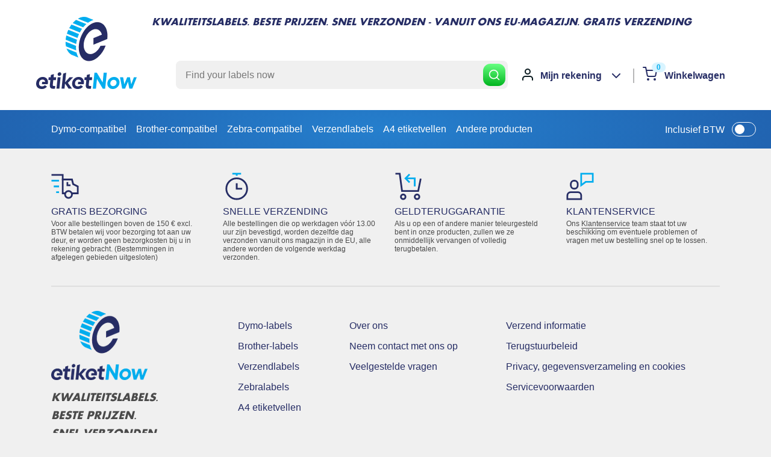

--- FILE ---
content_type: text/html; charset=utf-8
request_url: https://www.etiketnow.com/nl-lt/pages/reviews
body_size: 33132
content:
<!doctype html>

<html class="no-js" lang="nl">
  <head>
    
<script>
  window.consentmo_gcm_initial_state = "";
  window.consentmo_gcm_state = "0";
  window.consentmo_gcm_security_storage = "strict";
  window.consentmo_gcm_ad_storage = "marketing";
  window.consentmo_gcm_analytics_storage = "analytics";
  window.consentmo_gcm_functionality_storage = "functionality";
  window.consentmo_gcm_personalization_storage = "functionality";
  window.consentmo_gcm_ads_data_redaction = "true";
  window.consentmo_gcm_url_passthrough = "false";
  window.consentmo_gcm_data_layer_name = "dataLayer";
  
  // Google Consent Mode V2 integration script from Consentmo GDPR
  window.isenseRules = {};
  window.isenseRules.gcm = {
      gcmVersion: 2,
      integrationVersion: 3,
      customChanges: false,
      consentUpdated: false,
      initialState: 7,
      isCustomizationEnabled: false,
      adsDataRedaction: true,
      urlPassthrough: false,
      dataLayer: 'dataLayer',
      categories: { ad_personalization: "marketing", ad_storage: "marketing", ad_user_data: "marketing", analytics_storage: "analytics", functionality_storage: "functionality", personalization_storage: "functionality", security_storage: "strict"},
      storage: { ad_personalization: "false", ad_storage: "false", ad_user_data: "false", analytics_storage: "false", functionality_storage: "false", personalization_storage: "false", security_storage: "false", wait_for_update: 2000 }
  };
  if(window.consentmo_gcm_state !== null && window.consentmo_gcm_state !== "" && window.consentmo_gcm_state !== "0") {
    window.isenseRules.gcm.isCustomizationEnabled = true;
    window.isenseRules.gcm.initialState = window.consentmo_gcm_initial_state === null || window.consentmo_gcm_initial_state.trim() === "" ? window.isenseRules.gcm.initialState : window.consentmo_gcm_initial_state;
    window.isenseRules.gcm.categories.ad_storage = window.consentmo_gcm_ad_storage === null || window.consentmo_gcm_ad_storage.trim() === "" ? window.isenseRules.gcm.categories.ad_storage : window.consentmo_gcm_ad_storage;
    window.isenseRules.gcm.categories.ad_user_data = window.consentmo_gcm_ad_storage === null || window.consentmo_gcm_ad_storage.trim() === "" ? window.isenseRules.gcm.categories.ad_user_data : window.consentmo_gcm_ad_storage;
    window.isenseRules.gcm.categories.ad_personalization = window.consentmo_gcm_ad_storage === null || window.consentmo_gcm_ad_storage.trim() === "" ? window.isenseRules.gcm.categories.ad_personalization : window.consentmo_gcm_ad_storage;
    window.isenseRules.gcm.categories.analytics_storage = window.consentmo_gcm_analytics_storage === null || window.consentmo_gcm_analytics_storage.trim() === "" ? window.isenseRules.gcm.categories.analytics_storage : window.consentmo_gcm_analytics_storage;
    window.isenseRules.gcm.categories.functionality_storage = window.consentmo_gcm_functionality_storage === null || window.consentmo_gcm_functionality_storage.trim() === "" ? window.isenseRules.gcm.categories.functionality_storage : window.consentmo_gcm_functionality_storage;
    window.isenseRules.gcm.categories.personalization_storage = window.consentmo_gcm_personalization_storage === null || window.consentmo_gcm_personalization_storage.trim() === "" ? window.isenseRules.gcm.categories.personalization_storage : window.consentmo_gcm_personalization_storage;
    window.isenseRules.gcm.categories.security_storage = window.consentmo_gcm_security_storage === null || window.consentmo_gcm_security_storage.trim() === "" ? window.isenseRules.gcm.categories.security_storage : window.consentmo_gcm_security_storage;
    window.isenseRules.gcm.urlPassthrough = window.consentmo_gcm_url_passthrough === null || window.consentmo_gcm_url_passthrough.trim() === "" ? window.isenseRules.gcm.urlPassthrough : window.consentmo_gcm_url_passthrough;
    window.isenseRules.gcm.adsDataRedaction = window.consentmo_gcm_ads_data_redaction === null || window.consentmo_gcm_ads_data_redaction.trim() === "" ? window.isenseRules.gcm.adsDataRedaction : window.consentmo_gcm_ads_data_redaction;
    window.isenseRules.gcm.dataLayer = window.consentmo_gcm_data_layer_name === null || window.consentmo_gcm_data_layer_name.trim() === "" ? window.isenseRules.gcm.dataLayer : window.consentmo_gcm_data_layer_name;
  }
  window.isenseRules.initializeGcm = function (rules) {
    if(window.isenseRules.gcm.isCustomizationEnabled) {
      rules.initialState = window.isenseRules.gcm.initialState;
      rules.urlPassthrough = window.isenseRules.gcm.urlPassthrough === true || window.isenseRules.gcm.urlPassthrough === 'true';
      rules.adsDataRedaction = window.isenseRules.gcm.adsDataRedaction === true || window.isenseRules.gcm.adsDataRedaction === 'true';
    }
    
    let initialState = parseInt(rules.initialState);
    let marketingBlocked = initialState === 0 || initialState === 2 || initialState === 5 || initialState === 7;
    let analyticsBlocked = initialState === 0 || initialState === 3 || initialState === 6 || initialState === 7;
    let functionalityBlocked = initialState === 4 || initialState === 5 || initialState === 6 || initialState === 7;

    let gdprCache = localStorage.getItem('gdprCache') ? JSON.parse(localStorage.getItem('gdprCache')) : null;
    if (gdprCache && typeof gdprCache.updatedPreferences !== "undefined") {
      let updatedPreferences = gdprCache.updatedPreferences;
      marketingBlocked = parseInt(updatedPreferences.indexOf('marketing')) > -1;
      analyticsBlocked = parseInt(updatedPreferences.indexOf('analytics')) > -1;
      functionalityBlocked = parseInt(updatedPreferences.indexOf('functionality')) > -1;
    }

    Object.entries(rules.categories).forEach(category => {
      if(rules.storage.hasOwnProperty(category[0])) {
        switch(category[1]) {
          case 'strict':
            rules.storage[category[0]] = "granted";
            break;
          case 'marketing':
            rules.storage[category[0]] = marketingBlocked ? "denied" : "granted";
            break;
          case 'analytics':
            rules.storage[category[0]] = analyticsBlocked ? "denied" : "granted";
            break;
          case 'functionality':
            rules.storage[category[0]] = functionalityBlocked ? "denied" : "granted";
            break;
        }
      }
    });
    rules.consentUpdated = true;
    isenseRules.gcm = rules;
  }

  // Google Consent Mode - initialization start
  window.isenseRules.initializeGcm({
    ...window.isenseRules.gcm,
    adsDataRedaction: true,
    urlPassthrough: false,
    initialState: 7
  });

  /*
  * initialState acceptable values:
  * 0 - Set both ad_storage and analytics_storage to denied
  * 1 - Set all categories to granted
  * 2 - Set only ad_storage to denied
  * 3 - Set only analytics_storage to denied
  * 4 - Set only functionality_storage to denied
  * 5 - Set both ad_storage and functionality_storage to denied
  * 6 - Set both analytics_storage and functionality_storage to denied
  * 7 - Set all categories to denied
  */

  window[window.isenseRules.gcm.dataLayer] = window[window.isenseRules.gcm.dataLayer] || [];
  function gtag() { window[window.isenseRules.gcm.dataLayer].push(arguments); }
  gtag("consent", "default", isenseRules.gcm.storage);
  isenseRules.gcm.adsDataRedaction && gtag("set", "ads_data_redaction", isenseRules.gcm.adsDataRedaction);
  isenseRules.gcm.urlPassthrough && gtag("set", "url_passthrough", isenseRules.gcm.urlPassthrough);
</script>
    
<!-- Google Tag Manager -->
<script>(function(w,d,s,l,i){w[l]=w[l]||[];w[l].push({'gtm.start':
new Date().getTime(),event:'gtm.js'});var f=d.getElementsByTagName(s)[0],
j=d.createElement(s),dl=l!='dataLayer'?'&l='+l:'';j.async=true;j.src=
'https://www.googletagmanager.com/gtm.js?id='+i+dl;f.parentNode.insertBefore(j,f);
})(window,document,'script','dataLayer','GTM-TZSPTTH7');</script>
<!-- End Google Tag Manager -->
    
    <script type="text/javascript">
  window.isense_gdpr_privacy_policy_text = "Privacybeleid";
  window.isense_gdpr_accept_button_text = "Aanvaarden";
  window.isense_gdpr_close_button_text = "Dichtbij";
  window.isense_gdpr_change_cookies_text = "Voorkeuren";
  window.isense_gdpr_text = "Deze website maakt gebruik van cookies om ervoor te zorgen dat u de beste ervaring op onze website krijgt.";

  window.isense_gdpr_strict_cookies_checkbox = "Strikt vereiste cookies";
  window.isense_gdpr_strict_cookies_text = "Deze cookies zijn nodig om de website te laten werken en kunnen niet worden uitgeschakeld. Dergelijke cookies worden alleen ingesteld als reactie op acties die door u worden uitgevoerd, zoals taal, valuta, inlogsessie, privacyvoorkeuren. U kunt uw browser zo instellen dat deze cookies worden geblokkeerd, maar dit kan van invloed zijn op de manier waarop onze site werkt.";

  window.isense_gdpr_analytics_cookies_checkbox = "Analytics en statistieken";
  window.isense_gdpr_analytics_cookies_text = "Met deze cookies kunnen we bezoekersverkeer meten en verkeersbronnen bekijken door informatie te verzamelen in datasets. Ze helpen ons ook te begrijpen welke producten en acties populairder zijn dan andere.";

  window.isense_gdpr_marketing_cookies_checkbox = "Marketing en retargeting";
  window.isense_gdpr_marketing_cookies_text = "Deze cookies worden meestal ingesteld door onze marketing- en advertentiepartners. Ze kunnen door hen worden gebruikt om een profiel van uw interesse op te bouwen en u later relevante advertenties te tonen. Als u deze cookies niet toestaat, ziet u geen gerichte advertenties voor uw interesses.";

  window.isense_gdpr_functionality_cookies_checkbox = "Functionele cookies";
  window.isense_gdpr_functionality_cookies_text = "Deze cookies stellen onze website in staat om extra functies en persoonlijke instellingen aan te bieden. Ze kunnen worden ingesteld door ons of door externe serviceproviders die we op onze pagina's hebben geplaatst. Als u deze cookies niet toestaat, werken deze of sommige van deze diensten mogelijk niet goed.";

  window.isense_gdpr_popup_header = "Kies het type cookies dat u accepteert met behulp van";

  
  window.isense_gdpr_popup_description = "";
  

  window.isense_gdpr_dismiss_button_text = "Afsluiten";

  window.isense_gdpr_accept_selected_button_text = "Geselecteerd accepteren";
  window.isense_gdpr_accept_all_button_text = "Accepteer alles";

  window.isense_gdpr_data_collection_text = "*Door op de bovenstaande knoppen te klikken, geef ik toestemming voor het verzamelen van mijn IP en e-mail (indien geregistreerd). Voor meer check <a href='https://www.etiketnow.com/pages/gdpr-compliance'>Naleving van de AVG</a>";
  
    window.isense_gdpr_cookie__ab = "Deze cookie wordt over het algemeen geleverd door Shopify en wordt gebruikt in verband met toegang tot de beheerdersweergave van een online winkelplatform.";
    window.isense_gdpr_cookie__orig_referrer = "Deze cookie wordt over het algemeen geleverd door Shopify en wordt gebruikt om bestemmingspagina's bij te houden.";
    window.isense_gdpr_cookie__landing_page = "Deze cookie wordt over het algemeen geleverd door Shopify en wordt gebruikt om bestemmingspagina's bij te houden.";
    window.isense_gdpr_cookie__secure_session_id = "Deze cookie wordt over het algemeen geleverd door Shopify en wordt gebruikt om de sessie van een gebruiker te volgen via het uit meerdere stappen bestaande afrekenproces en om hun bestel-, betalings- en verzendgegevens gekoppeld te houden.";
    window.isense_gdpr_cookie_cart = "Deze cookie wordt over het algemeen geleverd door Shopify en wordt gebruikt in verband met een winkelwagentje.";
    window.isense_gdpr_cookie_cart_sig = "Deze cookie wordt over het algemeen geleverd door Shopify en wordt gebruikt in verband met het afrekenen. Het wordt gebruikt om de integriteit van de winkelwagen te verifiëren en om de prestaties van sommige winkelwagenbewerkingen te garanderen.";
    window.isense_gdpr_cookie_cart_ts = "Deze cookie wordt over het algemeen geleverd door Shopify en wordt gebruikt in verband met het afrekenen.";
    window.isense_gdpr_cookie_cart_ver = "Deze cookie wordt over het algemeen geleverd door Shopify en wordt gebruikt in verband met het winkelwagentje.";
    window.isense_gdpr_cookie_cart_currency = "Deze cookie wordt over het algemeen geleverd door Shopify en wordt ingesteld nadat een kassa is voltooid om ervoor te zorgen dat nieuwe winkelwagentjes in dezelfde valuta zijn als de laatste kassa.";
    window.isense_gdpr_cookie_tracked_start_checkout = "Deze cookie wordt over het algemeen geleverd door Shopify en wordt gebruikt in verband met het afrekenen.";
    window.isense_gdpr_cookie_storefront_digest = "Deze cookie wordt over het algemeen geleverd door Shopify en slaat een samenvatting van het storefront-wachtwoord op, zodat verkopers een voorbeeld van hun storefront kunnen bekijken terwijl deze met een wachtwoord is beveiligd.";
    window.isense_gdpr_cookie_checkout_token = "Deze cookie wordt over het algemeen geleverd door Shopify en wordt gebruikt in verband met een afrekenservice.";
    window.isense_gdpr_cookie__shopify_m = "Deze cookie wordt over het algemeen geleverd door Shopify en wordt gebruikt voor het beheren van de privacyinstellingen van klanten.";
    window.isense_gdpr_cookie__shopify_tm = "Deze cookie wordt over het algemeen geleverd door Shopify en wordt gebruikt voor het beheren van de privacyinstellingen van klanten.";
    window.isense_gdpr_cookie__shopify_tw = "Deze cookie wordt over het algemeen geleverd door Shopify en wordt gebruikt voor het beheren van de privacyinstellingen van klanten.";
    window.isense_gdpr_cookie__tracking_consent = "Deze cookie wordt over het algemeen geleverd door Shopify en wordt gebruikt om de voorkeuren van een gebruiker op te slaan als een handelaar privacyregels heeft ingesteld in de bezoekersregio.";
    window.isense_gdpr_cookie_secure_customer_sig = "Deze cookie wordt over het algemeen geleverd door Shopify en wordt gebruikt in verband met een klantlogin.";
    window.isense_gdpr_cookie__shopify_y = "Deze cookie is gekoppeld aan de analysesuite van Shopify.";
    window.isense_gdpr_cookie__y = "";
    window.isense_gdpr_cookie__shopify_s = "Deze cookie is gekoppeld aan de analysesuite van Shopify.";
    window.isense_gdpr_cookie__shopify_fs = "Deze cookie is gekoppeld aan de analysesuite van Shopify.";
    window.isense_gdpr_cookie__ga = "Deze cookienaam is gekoppeld aan Google Universal Analytics";
    window.isense_gdpr_cookie__gid = "Deze cookienaam is gekoppeld aan Google Universal Analytics.";
    window.isense_gdpr_cookie__gat = "Deze cookienaam is gekoppeld aan Google Universal Analytics.";
    window.isense_gdpr_cookie__shopify_sa_t = "Deze cookie is gekoppeld aan de analysesuite van Shopify met betrekking tot marketing en verwijzingen.";
    window.isense_gdpr_cookie__shopify_sa_p = "Deze cookie is gekoppeld aan de analysesuite van Shopify met betrekking tot marketing en verwijzingen.";
    window.isense_gdpr_cookie_IDE = "Dit domein is eigendom van Doubleclick (Google). De belangrijkste bedrijfsactiviteit is: Doubleclick is Google's realtime biedingsadvertentie-uitwisseling";
    window.isense_gdpr_cookie__s = "";
    window.isense_gdpr_cookie_GPS = "Deze cookie is gekoppeld aan YouTube, dat gebruikersgegevens verzamelt via video's die zijn ingesloten in websites, die worden samengevoegd met profielgegevens van andere Google-services om gerichte advertenties weer te geven aan webbezoekers op een breed scala van hun eigen en andere websites.";
    window.isense_gdpr_cookie_PREF = "Deze cookie, die kan worden ingesteld door Google of Doubleclick, kan door advertentiepartners worden gebruikt om een profiel van interesses op te bouwen om relevante advertenties op andere sites te tonen.";
    window.isense_gdpr_cookie_BizoID = "Dit is een Microsoft MSN 1st party-cookie om gebruikersgebaseerde inhoud mogelijk te maken.";
    window.isense_gdpr_cookie__fbp = "Gebruikt door Facebook om een reeks advertentieproducten te leveren, zoals realtime bieden van externe adverteerders.";
    window.isense_gdpr_cookie___adroll = "Deze cookie is gekoppeld aan AdRoll";
    window.isense_gdpr_cookie___adroll_v4 = "Deze cookie is gekoppeld aan AdRoll";
    window.isense_gdpr_cookie___adroll_fpc = "Deze cookie is gekoppeld aan AdRoll";
    window.isense_gdpr_cookie___ar_v4 = "Deze cookie is gekoppeld aan AdRoll";
    window.isense_gdpr_cookie_cookieconsent_preferences_disabled = "Deze cookie is gekoppeld aan de app AVG/CCPA + Cookiebeheer en wordt gebruikt voor het opslaan van de toestemming van de klant.";
    window.isense_gdpr_cookie_cookieconsent_status = "Deze cookie is gekoppeld aan de app AVG/CCPA + Cookiebeheer en wordt gebruikt voor het opslaan van de toestemming van de klant.";
</script>
    <meta charset="utf-8">
    <meta name="viewport" content="width=device-width, initial-scale=1.0, height=device-height, minimum-scale=1.0, maximum-scale=5.0">
    <meta name="theme-color" content="#00adee"><title>Reviews
        
</title><link rel="canonical" href="https://www.etiketnow.com/nl-lt/pages/reviews"><link rel="shortcut icon" href="//www.etiketnow.com/cdn/shop/files/Favicon_110_96x96.png?v=1657464277" type="image/png"><link rel="preload" as="style" href="//www.etiketnow.com/cdn/shop/t/65/assets/theme.css?v=15474107823377018291746545952">
    <link rel="preload" as="style" href="//www.etiketnow.com/cdn/shop/t/65/assets/custom.min.css?v=37572158039612077311746545952">
    <link rel="preload" as="script" href="//www.etiketnow.com/cdn/shop/t/65/assets/theme.min.js?v=164977014983380440891746545952">
    <link rel="preconnect" href="https://cdn.shopify.com">
    <link rel="preconnect" href="https://fonts.shopifycdn.com">
    <link rel="dns-prefetch" href="https://productreviews.shopifycdn.com">
    <link rel="dns-prefetch" href="https://ajax.googleapis.com">
    <script src="https://ajax.googleapis.com/ajax/libs/jquery/3.6.0/jquery.min.js"></script>
    <link rel="dns-prefetch" href="https://maps.googleapis.com">
    <link rel="dns-prefetch" href="https://maps.gstatic.com">

    <meta property="og:type" content="website">
  <meta property="og:title" content="Reviews"><meta property="og:url" content="https://www.etiketnow.com/nl-lt/pages/reviews">
<meta property="og:site_name" content="Etiketnow"><meta name="twitter:card" content="summary"><meta name="twitter:title" content="Reviews">
  <meta name="twitter:description" content="Reviews">
    <link rel="preload" href="" as="font" type="font/woff2" crossorigin>
<link rel="preload" href="" as="font" type="font/woff2" crossorigin>

<style>
  
  


  
  
  

  :root {
    --heading-font-family    : Helvetica, Arial, sans-serif;
    --text-font-family       : Helvetica, Arial, sans-serif;
    /*--default-text-font-size : 15px;
    --base-text-font-size    : 16px;
    --heading-font-family    : Helvetica, Arial, sans-serif;
    --heading-font-weight    : 400;
    --heading-font-style     : normal;
    --text-font-family       : Helvetica, Arial, sans-serif;
    --text-font-weight       : 400;
    --text-font-style        : normal;
    --text-font-bolder-weight: bolder;
    --text-link-decoration   : underline;

    --text-color               : #4a4a4a;
    --text-color-rgb           : 74, 74, 74;
    --heading-color            : #262d65;
    --border-color             : #e1e3e4;
    --border-color-rgb         : 225, 227, 228;
    --form-border-color        : #d4d6d8;
    --accent-color             : #00adee;
    --accent-color-rgb         : 0, 173, 238;
    --link-color               : #00badb;
    --link-color-hover         : #00798e;
    --background               : #fefefe;
    --secondary-background     : #fefefe;
    --secondary-background-rgb : 254, 254, 254;
    --accent-background        : rgba(0, 173, 238, 0.08);

    --input-background: #fefefe;

    --error-color       : #ff0000;
    --error-background  : rgba(255, 0, 0, 0.07);
    --success-color     : #00aa00;
    --success-background: rgba(0, 170, 0, 0.11);

    --primary-button-background      : #67ff81;
    --primary-button-gradient      : #01b41f;
    --primary-button-background-rgb  : 103, 255, 129;
    --primary-button-text-color      : #ffffff;
    --secondary-button-background    : #1e2d7d;
    --secondary-button-gradient    : #00badb;
    --secondary-button-background-rgb: 30, 45, 125;
    --secondary-button-text-color    : #ffffff;

    --header-background      : rgba(0,0,0,0);
    --header-text-color      : #262d65;
    --header-light-text-color: #ffffff;
    --header-border-color    : rgba(255, 255, 255, 0.3);
    --header-accent-color    : rgba(0,0,0,0);

    --footer-background-color:    rgba(0,0,0,0);
    --footer-heading-text-color:  #4a4a4a;
    --footer-body-text-color:     #262d65;
    --footer-body-text-color-rgb: 38, 45, 101;
    --footer-accent-color:        #262d65;
    --footer-accent-color-rgb:    38, 45, 101;
    --footer-border:              none;
    
    --flickity-arrow-color: #abb1b4;--product-on-sale-accent           : #ee0000;
    --product-on-sale-accent-rgb       : 238, 0, 0;
    --product-on-sale-color            : #ffffff;
    --product-in-stock-color           : #008a00;
    --product-low-stock-color          : #ee0000;
    --product-sold-out-color           : #8a9297;
    --product-custom-label-1-background: #008a00;
    --product-custom-label-1-color     : #ffffff;
    --product-custom-label-2-background: #00a500;
    --product-custom-label-2-color     : #ffffff;
    --product-review-star-color        : #ffbd00;

    --mobile-container-gutter : 20px;
    --desktop-container-gutter: 40px;

    /* Shopify related variables */
    /*--payment-terms-background-color: #fefefe; */
  }
</style>

<script>
  // IE11 does not have support for CSS variables, so we have to polyfill them
  if (!(((window || {}).CSS || {}).supports && window.CSS.supports('(--a: 0)'))) {
    const script = document.createElement('script');
    script.type = 'text/javascript';
    script.src = 'https://cdn.jsdelivr.net/npm/css-vars-ponyfill@2';
    script.onload = function() {
      cssVars({});
    };

    document.getElementsByTagName('head')[0].appendChild(script);
  }
</script>


    <script>window.performance && window.performance.mark && window.performance.mark('shopify.content_for_header.start');</script><meta id="shopify-digital-wallet" name="shopify-digital-wallet" content="/54546792631/digital_wallets/dialog">
<link rel="alternate" hreflang="x-default" href="https://www.etiketnow.com/pages/reviews">
<link rel="alternate" hreflang="en" href="https://www.etiketnow.com/pages/reviews">
<link rel="alternate" hreflang="sv" href="https://www.etiketnow.com/sv/pages/reviews">
<link rel="alternate" hreflang="sl" href="https://www.etiketnow.com/sl/pages/reviews">
<link rel="alternate" hreflang="sk" href="https://www.etiketnow.com/sk/pages/reviews">
<link rel="alternate" hreflang="ro" href="https://www.etiketnow.com/ro/pages/reviews">
<link rel="alternate" hreflang="pt" href="https://www.etiketnow.com/pt/pages/reviews">
<link rel="alternate" hreflang="lt" href="https://www.etiketnow.com/lt/pages/reviews">
<link rel="alternate" hreflang="hu" href="https://www.etiketnow.com/hu/pages/reviews">
<link rel="alternate" hreflang="fi" href="https://www.etiketnow.com/fi/pages/reviews">
<link rel="alternate" hreflang="nl" href="https://www.etiketnow.com/nl/pages/reviews">
<link rel="alternate" hreflang="cs" href="https://www.etiketnow.com/cs/pages/reviews">
<link rel="alternate" hreflang="hr" href="https://www.etiketnow.com/hr/pages/reviews">
<link rel="alternate" hreflang="bg" href="https://www.etiketnow.com/bg/pages/reviews">
<link rel="alternate" hreflang="da" href="https://www.etiketnow.com/da/pages/reviews">
<link rel="alternate" hreflang="it" href="https://www.etiketnow.com/it/pages/reviews">
<link rel="alternate" hreflang="es" href="https://www.etiketnow.com/es/pages/reviews">
<link rel="alternate" hreflang="fr" href="https://www.etiketnow.com/fr/pages/reviews">
<link rel="alternate" hreflang="pl" href="https://www.etiketnow.com/pl/pages/reviews">
<link rel="alternate" hreflang="de" href="https://www.etiketnow.com/de/pages/reviews">
<link rel="alternate" hreflang="de-DE" href="https://www.etiketnow.com/de-de/pages/reviews">
<link rel="alternate" hreflang="sv-DE" href="https://www.etiketnow.com/sv-de/pages/reviews">
<link rel="alternate" hreflang="sl-DE" href="https://www.etiketnow.com/sl-de/pages/reviews">
<link rel="alternate" hreflang="sk-DE" href="https://www.etiketnow.com/sk-de/pages/reviews">
<link rel="alternate" hreflang="ro-DE" href="https://www.etiketnow.com/ro-de/pages/reviews">
<link rel="alternate" hreflang="pt-DE" href="https://www.etiketnow.com/pt-de/pages/reviews">
<link rel="alternate" hreflang="lt-DE" href="https://www.etiketnow.com/lt-de/pages/reviews">
<link rel="alternate" hreflang="hu-DE" href="https://www.etiketnow.com/hu-de/pages/reviews">
<link rel="alternate" hreflang="fi-DE" href="https://www.etiketnow.com/fi-de/pages/reviews">
<link rel="alternate" hreflang="nl-DE" href="https://www.etiketnow.com/nl-de/pages/reviews">
<link rel="alternate" hreflang="cs-DE" href="https://www.etiketnow.com/cs-de/pages/reviews">
<link rel="alternate" hreflang="hr-DE" href="https://www.etiketnow.com/hr-de/pages/reviews">
<link rel="alternate" hreflang="bg-DE" href="https://www.etiketnow.com/bg-de/pages/reviews">
<link rel="alternate" hreflang="en-DE" href="https://www.etiketnow.com/en-de/pages/reviews">
<link rel="alternate" hreflang="da-DE" href="https://www.etiketnow.com/da-de/pages/reviews">
<link rel="alternate" hreflang="it-DE" href="https://www.etiketnow.com/it-de/pages/reviews">
<link rel="alternate" hreflang="es-DE" href="https://www.etiketnow.com/es-de/pages/reviews">
<link rel="alternate" hreflang="fr-DE" href="https://www.etiketnow.com/fr-de/pages/reviews">
<link rel="alternate" hreflang="pl-DE" href="https://www.etiketnow.com/pl-de/pages/reviews">
<link rel="alternate" hreflang="cs-CZ" href="https://www.etiketnow.com/cs-cz/pages/reviews">
<link rel="alternate" hreflang="en-CZ" href="https://www.etiketnow.com/en-cz/pages/reviews">
<link rel="alternate" hreflang="sv-CZ" href="https://www.etiketnow.com/sv-cz/pages/reviews">
<link rel="alternate" hreflang="es-CZ" href="https://www.etiketnow.com/es-cz/pages/reviews">
<link rel="alternate" hreflang="sl-CZ" href="https://www.etiketnow.com/sl-cz/pages/reviews">
<link rel="alternate" hreflang="sk-CZ" href="https://www.etiketnow.com/sk-cz/pages/reviews">
<link rel="alternate" hreflang="ro-CZ" href="https://www.etiketnow.com/ro-cz/pages/reviews">
<link rel="alternate" hreflang="pt-CZ" href="https://www.etiketnow.com/pt-cz/pages/reviews">
<link rel="alternate" hreflang="pl-CZ" href="https://www.etiketnow.com/pl-cz/pages/reviews">
<link rel="alternate" hreflang="lt-CZ" href="https://www.etiketnow.com/lt-cz/pages/reviews">
<link rel="alternate" hreflang="it-CZ" href="https://www.etiketnow.com/it-cz/pages/reviews">
<link rel="alternate" hreflang="hu-CZ" href="https://www.etiketnow.com/hu-cz/pages/reviews">
<link rel="alternate" hreflang="de-CZ" href="https://www.etiketnow.com/de-cz/pages/reviews">
<link rel="alternate" hreflang="fr-CZ" href="https://www.etiketnow.com/fr-cz/pages/reviews">
<link rel="alternate" hreflang="fi-CZ" href="https://www.etiketnow.com/fi-cz/pages/reviews">
<link rel="alternate" hreflang="nl-CZ" href="https://www.etiketnow.com/nl-cz/pages/reviews">
<link rel="alternate" hreflang="da-CZ" href="https://www.etiketnow.com/da-cz/pages/reviews">
<link rel="alternate" hreflang="hr-CZ" href="https://www.etiketnow.com/hr-cz/pages/reviews">
<link rel="alternate" hreflang="bg-CZ" href="https://www.etiketnow.com/bg-cz/pages/reviews">
<link rel="alternate" hreflang="fr-FR" href="https://www.etiketnow.com/fr-fr/pages/reviews">
<link rel="alternate" hreflang="sv-FR" href="https://www.etiketnow.com/sv-fr/pages/reviews">
<link rel="alternate" hreflang="sl-FR" href="https://www.etiketnow.com/sl-fr/pages/reviews">
<link rel="alternate" hreflang="sk-FR" href="https://www.etiketnow.com/sk-fr/pages/reviews">
<link rel="alternate" hreflang="ro-FR" href="https://www.etiketnow.com/ro-fr/pages/reviews">
<link rel="alternate" hreflang="lt-FR" href="https://www.etiketnow.com/lt-fr/pages/reviews">
<link rel="alternate" hreflang="hu-FR" href="https://www.etiketnow.com/hu-fr/pages/reviews">
<link rel="alternate" hreflang="fi-FR" href="https://www.etiketnow.com/fi-fr/pages/reviews">
<link rel="alternate" hreflang="nl-FR" href="https://www.etiketnow.com/nl-fr/pages/reviews">
<link rel="alternate" hreflang="da-FR" href="https://www.etiketnow.com/da-fr/pages/reviews">
<link rel="alternate" hreflang="cs-FR" href="https://www.etiketnow.com/cs-fr/pages/reviews">
<link rel="alternate" hreflang="hr-FR" href="https://www.etiketnow.com/hr-fr/pages/reviews">
<link rel="alternate" hreflang="bg-FR" href="https://www.etiketnow.com/bg-fr/pages/reviews">
<link rel="alternate" hreflang="pt-FR" href="https://www.etiketnow.com/pt-fr/pages/reviews">
<link rel="alternate" hreflang="en-FR" href="https://www.etiketnow.com/en-fr/pages/reviews">
<link rel="alternate" hreflang="de-FR" href="https://www.etiketnow.com/de-fr/pages/reviews">
<link rel="alternate" hreflang="it-FR" href="https://www.etiketnow.com/it-fr/pages/reviews">
<link rel="alternate" hreflang="pl-FR" href="https://www.etiketnow.com/pl-fr/pages/reviews">
<link rel="alternate" hreflang="es-FR" href="https://www.etiketnow.com/es-fr/pages/reviews">
<link rel="alternate" hreflang="pl-PL" href="https://www.etiketnow.com/pl-pl/pages/reviews">
<link rel="alternate" hreflang="sl-PL" href="https://www.etiketnow.com/sl-pl/pages/reviews">
<link rel="alternate" hreflang="sv-PL" href="https://www.etiketnow.com/sv-pl/pages/reviews">
<link rel="alternate" hreflang="ro-PL" href="https://www.etiketnow.com/ro-pl/pages/reviews">
<link rel="alternate" hreflang="sk-PL" href="https://www.etiketnow.com/sk-pl/pages/reviews">
<link rel="alternate" hreflang="pt-PL" href="https://www.etiketnow.com/pt-pl/pages/reviews">
<link rel="alternate" hreflang="lt-PL" href="https://www.etiketnow.com/lt-pl/pages/reviews">
<link rel="alternate" hreflang="hu-PL" href="https://www.etiketnow.com/hu-pl/pages/reviews">
<link rel="alternate" hreflang="fi-PL" href="https://www.etiketnow.com/fi-pl/pages/reviews">
<link rel="alternate" hreflang="nl-PL" href="https://www.etiketnow.com/nl-pl/pages/reviews">
<link rel="alternate" hreflang="da-PL" href="https://www.etiketnow.com/da-pl/pages/reviews">
<link rel="alternate" hreflang="cs-PL" href="https://www.etiketnow.com/cs-pl/pages/reviews">
<link rel="alternate" hreflang="hr-PL" href="https://www.etiketnow.com/hr-pl/pages/reviews">
<link rel="alternate" hreflang="bg-PL" href="https://www.etiketnow.com/bg-pl/pages/reviews">
<link rel="alternate" hreflang="en-PL" href="https://www.etiketnow.com/en-pl/pages/reviews">
<link rel="alternate" hreflang="es-PL" href="https://www.etiketnow.com/es-pl/pages/reviews">
<link rel="alternate" hreflang="it-PL" href="https://www.etiketnow.com/it-pl/pages/reviews">
<link rel="alternate" hreflang="de-PL" href="https://www.etiketnow.com/de-pl/pages/reviews">
<link rel="alternate" hreflang="fr-PL" href="https://www.etiketnow.com/fr-pl/pages/reviews">
<link rel="alternate" hreflang="it-IT" href="https://www.etiketnow.com/it-it/pages/reviews">
<link rel="alternate" hreflang="sv-IT" href="https://www.etiketnow.com/sv-it/pages/reviews">
<link rel="alternate" hreflang="sl-IT" href="https://www.etiketnow.com/sl-it/pages/reviews">
<link rel="alternate" hreflang="sk-IT" href="https://www.etiketnow.com/sk-it/pages/reviews">
<link rel="alternate" hreflang="pt-IT" href="https://www.etiketnow.com/pt-it/pages/reviews">
<link rel="alternate" hreflang="ro-IT" href="https://www.etiketnow.com/ro-it/pages/reviews">
<link rel="alternate" hreflang="lt-IT" href="https://www.etiketnow.com/lt-it/pages/reviews">
<link rel="alternate" hreflang="hu-IT" href="https://www.etiketnow.com/hu-it/pages/reviews">
<link rel="alternate" hreflang="fi-IT" href="https://www.etiketnow.com/fi-it/pages/reviews">
<link rel="alternate" hreflang="nl-IT" href="https://www.etiketnow.com/nl-it/pages/reviews">
<link rel="alternate" hreflang="da-IT" href="https://www.etiketnow.com/da-it/pages/reviews">
<link rel="alternate" hreflang="cs-IT" href="https://www.etiketnow.com/cs-it/pages/reviews">
<link rel="alternate" hreflang="hr-IT" href="https://www.etiketnow.com/hr-it/pages/reviews">
<link rel="alternate" hreflang="bg-IT" href="https://www.etiketnow.com/bg-it/pages/reviews">
<link rel="alternate" hreflang="en-IT" href="https://www.etiketnow.com/en-it/pages/reviews">
<link rel="alternate" hreflang="es-IT" href="https://www.etiketnow.com/es-it/pages/reviews">
<link rel="alternate" hreflang="pl-IT" href="https://www.etiketnow.com/pl-it/pages/reviews">
<link rel="alternate" hreflang="fr-IT" href="https://www.etiketnow.com/fr-it/pages/reviews">
<link rel="alternate" hreflang="de-IT" href="https://www.etiketnow.com/de-it/pages/reviews">
<link rel="alternate" hreflang="de-AT" href="https://www.etiketnow.com/de-at/pages/reviews">
<link rel="alternate" hreflang="sv-AT" href="https://www.etiketnow.com/sv-at/pages/reviews">
<link rel="alternate" hreflang="sl-AT" href="https://www.etiketnow.com/sl-at/pages/reviews">
<link rel="alternate" hreflang="sk-AT" href="https://www.etiketnow.com/sk-at/pages/reviews">
<link rel="alternate" hreflang="ro-AT" href="https://www.etiketnow.com/ro-at/pages/reviews">
<link rel="alternate" hreflang="pt-AT" href="https://www.etiketnow.com/pt-at/pages/reviews">
<link rel="alternate" hreflang="lt-AT" href="https://www.etiketnow.com/lt-at/pages/reviews">
<link rel="alternate" hreflang="hu-AT" href="https://www.etiketnow.com/hu-at/pages/reviews">
<link rel="alternate" hreflang="fi-AT" href="https://www.etiketnow.com/fi-at/pages/reviews">
<link rel="alternate" hreflang="nl-AT" href="https://www.etiketnow.com/nl-at/pages/reviews">
<link rel="alternate" hreflang="da-AT" href="https://www.etiketnow.com/da-at/pages/reviews">
<link rel="alternate" hreflang="cs-AT" href="https://www.etiketnow.com/cs-at/pages/reviews">
<link rel="alternate" hreflang="bg-AT" href="https://www.etiketnow.com/bg-at/pages/reviews">
<link rel="alternate" hreflang="hr-AT" href="https://www.etiketnow.com/hr-at/pages/reviews">
<link rel="alternate" hreflang="es-AT" href="https://www.etiketnow.com/es-at/pages/reviews">
<link rel="alternate" hreflang="pl-AT" href="https://www.etiketnow.com/pl-at/pages/reviews">
<link rel="alternate" hreflang="it-AT" href="https://www.etiketnow.com/it-at/pages/reviews">
<link rel="alternate" hreflang="fr-AT" href="https://www.etiketnow.com/fr-at/pages/reviews">
<link rel="alternate" hreflang="en-AT" href="https://www.etiketnow.com/en-at/pages/reviews">
<link rel="alternate" hreflang="en-BE" href="https://www.etiketnow.com/en-be/pages/reviews">
<link rel="alternate" hreflang="sv-BE" href="https://www.etiketnow.com/sv-be/pages/reviews">
<link rel="alternate" hreflang="sl-BE" href="https://www.etiketnow.com/sl-be/pages/reviews">
<link rel="alternate" hreflang="sk-BE" href="https://www.etiketnow.com/sk-be/pages/reviews">
<link rel="alternate" hreflang="ro-BE" href="https://www.etiketnow.com/ro-be/pages/reviews">
<link rel="alternate" hreflang="pt-BE" href="https://www.etiketnow.com/pt-be/pages/reviews">
<link rel="alternate" hreflang="lt-BE" href="https://www.etiketnow.com/lt-be/pages/reviews">
<link rel="alternate" hreflang="hu-BE" href="https://www.etiketnow.com/hu-be/pages/reviews">
<link rel="alternate" hreflang="fi-BE" href="https://www.etiketnow.com/fi-be/pages/reviews">
<link rel="alternate" hreflang="nl-BE" href="https://www.etiketnow.com/nl-be/pages/reviews">
<link rel="alternate" hreflang="da-BE" href="https://www.etiketnow.com/da-be/pages/reviews">
<link rel="alternate" hreflang="cs-BE" href="https://www.etiketnow.com/cs-be/pages/reviews">
<link rel="alternate" hreflang="hr-BE" href="https://www.etiketnow.com/hr-be/pages/reviews">
<link rel="alternate" hreflang="bg-BE" href="https://www.etiketnow.com/bg-be/pages/reviews">
<link rel="alternate" hreflang="fr-BE" href="https://www.etiketnow.com/fr-be/pages/reviews">
<link rel="alternate" hreflang="es-BE" href="https://www.etiketnow.com/es-be/pages/reviews">
<link rel="alternate" hreflang="pl-BE" href="https://www.etiketnow.com/pl-be/pages/reviews">
<link rel="alternate" hreflang="it-BE" href="https://www.etiketnow.com/it-be/pages/reviews">
<link rel="alternate" hreflang="de-BE" href="https://www.etiketnow.com/de-be/pages/reviews">
<link rel="alternate" hreflang="bg-BG" href="https://www.etiketnow.com/bg-bg/pages/reviews">
<link rel="alternate" hreflang="sv-BG" href="https://www.etiketnow.com/sv-bg/pages/reviews">
<link rel="alternate" hreflang="sl-BG" href="https://www.etiketnow.com/sl-bg/pages/reviews">
<link rel="alternate" hreflang="sk-BG" href="https://www.etiketnow.com/sk-bg/pages/reviews">
<link rel="alternate" hreflang="ro-BG" href="https://www.etiketnow.com/ro-bg/pages/reviews">
<link rel="alternate" hreflang="pt-BG" href="https://www.etiketnow.com/pt-bg/pages/reviews">
<link rel="alternate" hreflang="lt-BG" href="https://www.etiketnow.com/lt-bg/pages/reviews">
<link rel="alternate" hreflang="hu-BG" href="https://www.etiketnow.com/hu-bg/pages/reviews">
<link rel="alternate" hreflang="fi-BG" href="https://www.etiketnow.com/fi-bg/pages/reviews">
<link rel="alternate" hreflang="nl-BG" href="https://www.etiketnow.com/nl-bg/pages/reviews">
<link rel="alternate" hreflang="da-BG" href="https://www.etiketnow.com/da-bg/pages/reviews">
<link rel="alternate" hreflang="cs-BG" href="https://www.etiketnow.com/cs-bg/pages/reviews">
<link rel="alternate" hreflang="hr-BG" href="https://www.etiketnow.com/hr-bg/pages/reviews">
<link rel="alternate" hreflang="es-BG" href="https://www.etiketnow.com/es-bg/pages/reviews">
<link rel="alternate" hreflang="pl-BG" href="https://www.etiketnow.com/pl-bg/pages/reviews">
<link rel="alternate" hreflang="it-BG" href="https://www.etiketnow.com/it-bg/pages/reviews">
<link rel="alternate" hreflang="de-BG" href="https://www.etiketnow.com/de-bg/pages/reviews">
<link rel="alternate" hreflang="fr-BG" href="https://www.etiketnow.com/fr-bg/pages/reviews">
<link rel="alternate" hreflang="en-BG" href="https://www.etiketnow.com/en-bg/pages/reviews">
<link rel="alternate" hreflang="hr-HR" href="https://www.etiketnow.com/hr-hr/pages/reviews">
<link rel="alternate" hreflang="sv-HR" href="https://www.etiketnow.com/sv-hr/pages/reviews">
<link rel="alternate" hreflang="sl-HR" href="https://www.etiketnow.com/sl-hr/pages/reviews">
<link rel="alternate" hreflang="sk-HR" href="https://www.etiketnow.com/sk-hr/pages/reviews">
<link rel="alternate" hreflang="ro-HR" href="https://www.etiketnow.com/ro-hr/pages/reviews">
<link rel="alternate" hreflang="pt-HR" href="https://www.etiketnow.com/pt-hr/pages/reviews">
<link rel="alternate" hreflang="lt-HR" href="https://www.etiketnow.com/lt-hr/pages/reviews">
<link rel="alternate" hreflang="hu-HR" href="https://www.etiketnow.com/hu-hr/pages/reviews">
<link rel="alternate" hreflang="fi-HR" href="https://www.etiketnow.com/fi-hr/pages/reviews">
<link rel="alternate" hreflang="da-HR" href="https://www.etiketnow.com/da-hr/pages/reviews">
<link rel="alternate" hreflang="nl-HR" href="https://www.etiketnow.com/nl-hr/pages/reviews">
<link rel="alternate" hreflang="cs-HR" href="https://www.etiketnow.com/cs-hr/pages/reviews">
<link rel="alternate" hreflang="bg-HR" href="https://www.etiketnow.com/bg-hr/pages/reviews">
<link rel="alternate" hreflang="es-HR" href="https://www.etiketnow.com/es-hr/pages/reviews">
<link rel="alternate" hreflang="pl-HR" href="https://www.etiketnow.com/pl-hr/pages/reviews">
<link rel="alternate" hreflang="it-HR" href="https://www.etiketnow.com/it-hr/pages/reviews">
<link rel="alternate" hreflang="de-HR" href="https://www.etiketnow.com/de-hr/pages/reviews">
<link rel="alternate" hreflang="fr-HR" href="https://www.etiketnow.com/fr-hr/pages/reviews">
<link rel="alternate" hreflang="en-HR" href="https://www.etiketnow.com/en-hr/pages/reviews">
<link rel="alternate" hreflang="da-DK" href="https://www.etiketnow.com/da-dk/pages/reviews">
<link rel="alternate" hreflang="sv-DK" href="https://www.etiketnow.com/sv-dk/pages/reviews">
<link rel="alternate" hreflang="sl-DK" href="https://www.etiketnow.com/sl-dk/pages/reviews">
<link rel="alternate" hreflang="sk-DK" href="https://www.etiketnow.com/sk-dk/pages/reviews">
<link rel="alternate" hreflang="ro-DK" href="https://www.etiketnow.com/ro-dk/pages/reviews">
<link rel="alternate" hreflang="pt-DK" href="https://www.etiketnow.com/pt-dk/pages/reviews">
<link rel="alternate" hreflang="lt-DK" href="https://www.etiketnow.com/lt-dk/pages/reviews">
<link rel="alternate" hreflang="hu-DK" href="https://www.etiketnow.com/hu-dk/pages/reviews">
<link rel="alternate" hreflang="fi-DK" href="https://www.etiketnow.com/fi-dk/pages/reviews">
<link rel="alternate" hreflang="nl-DK" href="https://www.etiketnow.com/nl-dk/pages/reviews">
<link rel="alternate" hreflang="cs-DK" href="https://www.etiketnow.com/cs-dk/pages/reviews">
<link rel="alternate" hreflang="hr-DK" href="https://www.etiketnow.com/hr-dk/pages/reviews">
<link rel="alternate" hreflang="bg-DK" href="https://www.etiketnow.com/bg-dk/pages/reviews">
<link rel="alternate" hreflang="es-DK" href="https://www.etiketnow.com/es-dk/pages/reviews">
<link rel="alternate" hreflang="pl-DK" href="https://www.etiketnow.com/pl-dk/pages/reviews">
<link rel="alternate" hreflang="it-DK" href="https://www.etiketnow.com/it-dk/pages/reviews">
<link rel="alternate" hreflang="de-DK" href="https://www.etiketnow.com/de-dk/pages/reviews">
<link rel="alternate" hreflang="fr-DK" href="https://www.etiketnow.com/fr-dk/pages/reviews">
<link rel="alternate" hreflang="en-DK" href="https://www.etiketnow.com/en-dk/pages/reviews">
<link rel="alternate" hreflang="en-CY" href="https://www.etiketnow.com/en-cy/pages/reviews">
<link rel="alternate" hreflang="sv-CY" href="https://www.etiketnow.com/sv-cy/pages/reviews">
<link rel="alternate" hreflang="sl-CY" href="https://www.etiketnow.com/sl-cy/pages/reviews">
<link rel="alternate" hreflang="sk-CY" href="https://www.etiketnow.com/sk-cy/pages/reviews">
<link rel="alternate" hreflang="ro-CY" href="https://www.etiketnow.com/ro-cy/pages/reviews">
<link rel="alternate" hreflang="pt-CY" href="https://www.etiketnow.com/pt-cy/pages/reviews">
<link rel="alternate" hreflang="lt-CY" href="https://www.etiketnow.com/lt-cy/pages/reviews">
<link rel="alternate" hreflang="hu-CY" href="https://www.etiketnow.com/hu-cy/pages/reviews">
<link rel="alternate" hreflang="fi-CY" href="https://www.etiketnow.com/fi-cy/pages/reviews">
<link rel="alternate" hreflang="nl-CY" href="https://www.etiketnow.com/nl-cy/pages/reviews">
<link rel="alternate" hreflang="da-CY" href="https://www.etiketnow.com/da-cy/pages/reviews">
<link rel="alternate" hreflang="cs-CY" href="https://www.etiketnow.com/cs-cy/pages/reviews">
<link rel="alternate" hreflang="hr-CY" href="https://www.etiketnow.com/hr-cy/pages/reviews">
<link rel="alternate" hreflang="bg-CY" href="https://www.etiketnow.com/bg-cy/pages/reviews">
<link rel="alternate" hreflang="es-CY" href="https://www.etiketnow.com/es-cy/pages/reviews">
<link rel="alternate" hreflang="pl-CY" href="https://www.etiketnow.com/pl-cy/pages/reviews">
<link rel="alternate" hreflang="it-CY" href="https://www.etiketnow.com/it-cy/pages/reviews">
<link rel="alternate" hreflang="fr-CY" href="https://www.etiketnow.com/fr-cy/pages/reviews">
<link rel="alternate" hreflang="de-CY" href="https://www.etiketnow.com/de-cy/pages/reviews">
<link rel="alternate" hreflang="en-EE" href="https://www.etiketnow.com/en-ee/pages/reviews">
<link rel="alternate" hreflang="sv-EE" href="https://www.etiketnow.com/sv-ee/pages/reviews">
<link rel="alternate" hreflang="sl-EE" href="https://www.etiketnow.com/sl-ee/pages/reviews">
<link rel="alternate" hreflang="sk-EE" href="https://www.etiketnow.com/sk-ee/pages/reviews">
<link rel="alternate" hreflang="ro-EE" href="https://www.etiketnow.com/ro-ee/pages/reviews">
<link rel="alternate" hreflang="pt-EE" href="https://www.etiketnow.com/pt-ee/pages/reviews">
<link rel="alternate" hreflang="lt-EE" href="https://www.etiketnow.com/lt-ee/pages/reviews">
<link rel="alternate" hreflang="hu-EE" href="https://www.etiketnow.com/hu-ee/pages/reviews">
<link rel="alternate" hreflang="nl-EE" href="https://www.etiketnow.com/nl-ee/pages/reviews">
<link rel="alternate" hreflang="da-EE" href="https://www.etiketnow.com/da-ee/pages/reviews">
<link rel="alternate" hreflang="cs-EE" href="https://www.etiketnow.com/cs-ee/pages/reviews">
<link rel="alternate" hreflang="hr-EE" href="https://www.etiketnow.com/hr-ee/pages/reviews">
<link rel="alternate" hreflang="bg-EE" href="https://www.etiketnow.com/bg-ee/pages/reviews">
<link rel="alternate" hreflang="es-EE" href="https://www.etiketnow.com/es-ee/pages/reviews">
<link rel="alternate" hreflang="pl-EE" href="https://www.etiketnow.com/pl-ee/pages/reviews">
<link rel="alternate" hreflang="it-EE" href="https://www.etiketnow.com/it-ee/pages/reviews">
<link rel="alternate" hreflang="de-EE" href="https://www.etiketnow.com/de-ee/pages/reviews">
<link rel="alternate" hreflang="fr-EE" href="https://www.etiketnow.com/fr-ee/pages/reviews">
<link rel="alternate" hreflang="fi-EE" href="https://www.etiketnow.com/fi-ee/pages/reviews">
<link rel="alternate" hreflang="fi-FI" href="https://www.etiketnow.com/fi-fi/pages/reviews">
<link rel="alternate" hreflang="sv-FI" href="https://www.etiketnow.com/sv-fi/pages/reviews">
<link rel="alternate" hreflang="sl-FI" href="https://www.etiketnow.com/sl-fi/pages/reviews">
<link rel="alternate" hreflang="sk-FI" href="https://www.etiketnow.com/sk-fi/pages/reviews">
<link rel="alternate" hreflang="ro-FI" href="https://www.etiketnow.com/ro-fi/pages/reviews">
<link rel="alternate" hreflang="pt-FI" href="https://www.etiketnow.com/pt-fi/pages/reviews">
<link rel="alternate" hreflang="lt-FI" href="https://www.etiketnow.com/lt-fi/pages/reviews">
<link rel="alternate" hreflang="hu-FI" href="https://www.etiketnow.com/hu-fi/pages/reviews">
<link rel="alternate" hreflang="nl-FI" href="https://www.etiketnow.com/nl-fi/pages/reviews">
<link rel="alternate" hreflang="da-FI" href="https://www.etiketnow.com/da-fi/pages/reviews">
<link rel="alternate" hreflang="cs-FI" href="https://www.etiketnow.com/cs-fi/pages/reviews">
<link rel="alternate" hreflang="hr-FI" href="https://www.etiketnow.com/hr-fi/pages/reviews">
<link rel="alternate" hreflang="bg-FI" href="https://www.etiketnow.com/bg-fi/pages/reviews">
<link rel="alternate" hreflang="es-FI" href="https://www.etiketnow.com/es-fi/pages/reviews">
<link rel="alternate" hreflang="pl-FI" href="https://www.etiketnow.com/pl-fi/pages/reviews">
<link rel="alternate" hreflang="it-FI" href="https://www.etiketnow.com/it-fi/pages/reviews">
<link rel="alternate" hreflang="de-FI" href="https://www.etiketnow.com/de-fi/pages/reviews">
<link rel="alternate" hreflang="fr-FI" href="https://www.etiketnow.com/fr-fi/pages/reviews">
<link rel="alternate" hreflang="en-FI" href="https://www.etiketnow.com/en-fi/pages/reviews">
<link rel="alternate" hreflang="en-GR" href="https://www.etiketnow.com/en-gr/pages/reviews">
<link rel="alternate" hreflang="sv-GR" href="https://www.etiketnow.com/sv-gr/pages/reviews">
<link rel="alternate" hreflang="sl-GR" href="https://www.etiketnow.com/sl-gr/pages/reviews">
<link rel="alternate" hreflang="sk-GR" href="https://www.etiketnow.com/sk-gr/pages/reviews">
<link rel="alternate" hreflang="ro-GR" href="https://www.etiketnow.com/ro-gr/pages/reviews">
<link rel="alternate" hreflang="pt-GR" href="https://www.etiketnow.com/pt-gr/pages/reviews">
<link rel="alternate" hreflang="lt-GR" href="https://www.etiketnow.com/lt-gr/pages/reviews">
<link rel="alternate" hreflang="hu-GR" href="https://www.etiketnow.com/hu-gr/pages/reviews">
<link rel="alternate" hreflang="fi-GR" href="https://www.etiketnow.com/fi-gr/pages/reviews">
<link rel="alternate" hreflang="nl-GR" href="https://www.etiketnow.com/nl-gr/pages/reviews">
<link rel="alternate" hreflang="da-GR" href="https://www.etiketnow.com/da-gr/pages/reviews">
<link rel="alternate" hreflang="cs-GR" href="https://www.etiketnow.com/cs-gr/pages/reviews">
<link rel="alternate" hreflang="hr-GR" href="https://www.etiketnow.com/hr-gr/pages/reviews">
<link rel="alternate" hreflang="bg-GR" href="https://www.etiketnow.com/bg-gr/pages/reviews">
<link rel="alternate" hreflang="it-GR" href="https://www.etiketnow.com/it-gr/pages/reviews">
<link rel="alternate" hreflang="pl-GR" href="https://www.etiketnow.com/pl-gr/pages/reviews">
<link rel="alternate" hreflang="es-GR" href="https://www.etiketnow.com/es-gr/pages/reviews">
<link rel="alternate" hreflang="fr-GR" href="https://www.etiketnow.com/fr-gr/pages/reviews">
<link rel="alternate" hreflang="de-GR" href="https://www.etiketnow.com/de-gr/pages/reviews">
<link rel="alternate" hreflang="hu-HU" href="https://www.etiketnow.com/hu-hu/pages/reviews">
<link rel="alternate" hreflang="sv-HU" href="https://www.etiketnow.com/sv-hu/pages/reviews">
<link rel="alternate" hreflang="sl-HU" href="https://www.etiketnow.com/sl-hu/pages/reviews">
<link rel="alternate" hreflang="sk-HU" href="https://www.etiketnow.com/sk-hu/pages/reviews">
<link rel="alternate" hreflang="ro-HU" href="https://www.etiketnow.com/ro-hu/pages/reviews">
<link rel="alternate" hreflang="pt-HU" href="https://www.etiketnow.com/pt-hu/pages/reviews">
<link rel="alternate" hreflang="lt-HU" href="https://www.etiketnow.com/lt-hu/pages/reviews">
<link rel="alternate" hreflang="fr-HU" href="https://www.etiketnow.com/fr-hu/pages/reviews">
<link rel="alternate" hreflang="nl-HU" href="https://www.etiketnow.com/nl-hu/pages/reviews">
<link rel="alternate" hreflang="da-HU" href="https://www.etiketnow.com/da-hu/pages/reviews">
<link rel="alternate" hreflang="cs-HU" href="https://www.etiketnow.com/cs-hu/pages/reviews">
<link rel="alternate" hreflang="hr-HU" href="https://www.etiketnow.com/hr-hu/pages/reviews">
<link rel="alternate" hreflang="bg-HU" href="https://www.etiketnow.com/bg-hu/pages/reviews">
<link rel="alternate" hreflang="es-HU" href="https://www.etiketnow.com/es-hu/pages/reviews">
<link rel="alternate" hreflang="pl-HU" href="https://www.etiketnow.com/pl-hu/pages/reviews">
<link rel="alternate" hreflang="it-HU" href="https://www.etiketnow.com/it-hu/pages/reviews">
<link rel="alternate" hreflang="en-HU" href="https://www.etiketnow.com/en-hu/pages/reviews">
<link rel="alternate" hreflang="fi-HU" href="https://www.etiketnow.com/fi-hu/pages/reviews">
<link rel="alternate" hreflang="de-HU" href="https://www.etiketnow.com/de-hu/pages/reviews">
<link rel="alternate" hreflang="en-IE" href="https://www.etiketnow.com/en-ie/pages/reviews">
<link rel="alternate" hreflang="sv-IE" href="https://www.etiketnow.com/sv-ie/pages/reviews">
<link rel="alternate" hreflang="sl-IE" href="https://www.etiketnow.com/sl-ie/pages/reviews">
<link rel="alternate" hreflang="sk-IE" href="https://www.etiketnow.com/sk-ie/pages/reviews">
<link rel="alternate" hreflang="ro-IE" href="https://www.etiketnow.com/ro-ie/pages/reviews">
<link rel="alternate" hreflang="pt-IE" href="https://www.etiketnow.com/pt-ie/pages/reviews">
<link rel="alternate" hreflang="lt-IE" href="https://www.etiketnow.com/lt-ie/pages/reviews">
<link rel="alternate" hreflang="hu-IE" href="https://www.etiketnow.com/hu-ie/pages/reviews">
<link rel="alternate" hreflang="fi-IE" href="https://www.etiketnow.com/fi-ie/pages/reviews">
<link rel="alternate" hreflang="nl-IE" href="https://www.etiketnow.com/nl-ie/pages/reviews">
<link rel="alternate" hreflang="da-IE" href="https://www.etiketnow.com/da-ie/pages/reviews">
<link rel="alternate" hreflang="cs-IE" href="https://www.etiketnow.com/cs-ie/pages/reviews">
<link rel="alternate" hreflang="hr-IE" href="https://www.etiketnow.com/hr-ie/pages/reviews">
<link rel="alternate" hreflang="bg-IE" href="https://www.etiketnow.com/bg-ie/pages/reviews">
<link rel="alternate" hreflang="it-IE" href="https://www.etiketnow.com/it-ie/pages/reviews">
<link rel="alternate" hreflang="pl-IE" href="https://www.etiketnow.com/pl-ie/pages/reviews">
<link rel="alternate" hreflang="es-IE" href="https://www.etiketnow.com/es-ie/pages/reviews">
<link rel="alternate" hreflang="de-IE" href="https://www.etiketnow.com/de-ie/pages/reviews">
<link rel="alternate" hreflang="fr-IE" href="https://www.etiketnow.com/fr-ie/pages/reviews">
<link rel="alternate" hreflang="en-LV" href="https://www.etiketnow.com/en-lv/pages/reviews">
<link rel="alternate" hreflang="sv-LV" href="https://www.etiketnow.com/sv-lv/pages/reviews">
<link rel="alternate" hreflang="sl-LV" href="https://www.etiketnow.com/sl-lv/pages/reviews">
<link rel="alternate" hreflang="sk-LV" href="https://www.etiketnow.com/sk-lv/pages/reviews">
<link rel="alternate" hreflang="ro-LV" href="https://www.etiketnow.com/ro-lv/pages/reviews">
<link rel="alternate" hreflang="pt-LV" href="https://www.etiketnow.com/pt-lv/pages/reviews">
<link rel="alternate" hreflang="lt-LV" href="https://www.etiketnow.com/lt-lv/pages/reviews">
<link rel="alternate" hreflang="hu-LV" href="https://www.etiketnow.com/hu-lv/pages/reviews">
<link rel="alternate" hreflang="fi-LV" href="https://www.etiketnow.com/fi-lv/pages/reviews">
<link rel="alternate" hreflang="nl-LV" href="https://www.etiketnow.com/nl-lv/pages/reviews">
<link rel="alternate" hreflang="da-LV" href="https://www.etiketnow.com/da-lv/pages/reviews">
<link rel="alternate" hreflang="cs-LV" href="https://www.etiketnow.com/cs-lv/pages/reviews">
<link rel="alternate" hreflang="bg-LV" href="https://www.etiketnow.com/bg-lv/pages/reviews">
<link rel="alternate" hreflang="hr-LV" href="https://www.etiketnow.com/hr-lv/pages/reviews">
<link rel="alternate" hreflang="es-LV" href="https://www.etiketnow.com/es-lv/pages/reviews">
<link rel="alternate" hreflang="it-LV" href="https://www.etiketnow.com/it-lv/pages/reviews">
<link rel="alternate" hreflang="pl-LV" href="https://www.etiketnow.com/pl-lv/pages/reviews">
<link rel="alternate" hreflang="de-LV" href="https://www.etiketnow.com/de-lv/pages/reviews">
<link rel="alternate" hreflang="fr-LV" href="https://www.etiketnow.com/fr-lv/pages/reviews">
<link rel="alternate" hreflang="lt-LT" href="https://www.etiketnow.com/lt-lt/pages/reviews">
<link rel="alternate" hreflang="sv-LT" href="https://www.etiketnow.com/sv-lt/pages/reviews">
<link rel="alternate" hreflang="sl-LT" href="https://www.etiketnow.com/sl-lt/pages/reviews">
<link rel="alternate" hreflang="sk-LT" href="https://www.etiketnow.com/sk-lt/pages/reviews">
<link rel="alternate" hreflang="pt-LT" href="https://www.etiketnow.com/pt-lt/pages/reviews">
<link rel="alternate" hreflang="ro-LT" href="https://www.etiketnow.com/ro-lt/pages/reviews">
<link rel="alternate" hreflang="hu-LT" href="https://www.etiketnow.com/hu-lt/pages/reviews">
<link rel="alternate" hreflang="fi-LT" href="https://www.etiketnow.com/fi-lt/pages/reviews">
<link rel="alternate" hreflang="nl-LT" href="https://www.etiketnow.com/nl-lt/pages/reviews">
<link rel="alternate" hreflang="da-LT" href="https://www.etiketnow.com/da-lt/pages/reviews">
<link rel="alternate" hreflang="cs-LT" href="https://www.etiketnow.com/cs-lt/pages/reviews">
<link rel="alternate" hreflang="hr-LT" href="https://www.etiketnow.com/hr-lt/pages/reviews">
<link rel="alternate" hreflang="bg-LT" href="https://www.etiketnow.com/bg-lt/pages/reviews">
<link rel="alternate" hreflang="en-LT" href="https://www.etiketnow.com/en-lt/pages/reviews">
<link rel="alternate" hreflang="es-LT" href="https://www.etiketnow.com/es-lt/pages/reviews">
<link rel="alternate" hreflang="de-LT" href="https://www.etiketnow.com/de-lt/pages/reviews">
<link rel="alternate" hreflang="fr-LT" href="https://www.etiketnow.com/fr-lt/pages/reviews">
<link rel="alternate" hreflang="it-LT" href="https://www.etiketnow.com/it-lt/pages/reviews">
<link rel="alternate" hreflang="pl-LT" href="https://www.etiketnow.com/pl-lt/pages/reviews">
<link rel="alternate" hreflang="fr-LU" href="https://www.etiketnow.com/fr-lu/pages/reviews">
<link rel="alternate" hreflang="sv-LU" href="https://www.etiketnow.com/sv-lu/pages/reviews">
<link rel="alternate" hreflang="sl-LU" href="https://www.etiketnow.com/sl-lu/pages/reviews">
<link rel="alternate" hreflang="sk-LU" href="https://www.etiketnow.com/sk-lu/pages/reviews">
<link rel="alternate" hreflang="ro-LU" href="https://www.etiketnow.com/ro-lu/pages/reviews">
<link rel="alternate" hreflang="pt-LU" href="https://www.etiketnow.com/pt-lu/pages/reviews">
<link rel="alternate" hreflang="lt-LU" href="https://www.etiketnow.com/lt-lu/pages/reviews">
<link rel="alternate" hreflang="hu-LU" href="https://www.etiketnow.com/hu-lu/pages/reviews">
<link rel="alternate" hreflang="fi-LU" href="https://www.etiketnow.com/fi-lu/pages/reviews">
<link rel="alternate" hreflang="nl-LU" href="https://www.etiketnow.com/nl-lu/pages/reviews">
<link rel="alternate" hreflang="da-LU" href="https://www.etiketnow.com/da-lu/pages/reviews">
<link rel="alternate" hreflang="cs-LU" href="https://www.etiketnow.com/cs-lu/pages/reviews">
<link rel="alternate" hreflang="bg-LU" href="https://www.etiketnow.com/bg-lu/pages/reviews">
<link rel="alternate" hreflang="hr-LU" href="https://www.etiketnow.com/hr-lu/pages/reviews">
<link rel="alternate" hreflang="es-LU" href="https://www.etiketnow.com/es-lu/pages/reviews">
<link rel="alternate" hreflang="pl-LU" href="https://www.etiketnow.com/pl-lu/pages/reviews">
<link rel="alternate" hreflang="it-LU" href="https://www.etiketnow.com/it-lu/pages/reviews">
<link rel="alternate" hreflang="en-LU" href="https://www.etiketnow.com/en-lu/pages/reviews">
<link rel="alternate" hreflang="de-LU" href="https://www.etiketnow.com/de-lu/pages/reviews">
<link rel="alternate" hreflang="nl-NL" href="https://www.etiketnow.com/nl-nl/pages/reviews">
<link rel="alternate" hreflang="sv-NL" href="https://www.etiketnow.com/sv-nl/pages/reviews">
<link rel="alternate" hreflang="sl-NL" href="https://www.etiketnow.com/sl-nl/pages/reviews">
<link rel="alternate" hreflang="sk-NL" href="https://www.etiketnow.com/sk-nl/pages/reviews">
<link rel="alternate" hreflang="ro-NL" href="https://www.etiketnow.com/ro-nl/pages/reviews">
<link rel="alternate" hreflang="pt-NL" href="https://www.etiketnow.com/pt-nl/pages/reviews">
<link rel="alternate" hreflang="pl-NL" href="https://www.etiketnow.com/pl-nl/pages/reviews">
<link rel="alternate" hreflang="lt-NL" href="https://www.etiketnow.com/lt-nl/pages/reviews">
<link rel="alternate" hreflang="hu-NL" href="https://www.etiketnow.com/hu-nl/pages/reviews">
<link rel="alternate" hreflang="fi-NL" href="https://www.etiketnow.com/fi-nl/pages/reviews">
<link rel="alternate" hreflang="da-NL" href="https://www.etiketnow.com/da-nl/pages/reviews">
<link rel="alternate" hreflang="cs-NL" href="https://www.etiketnow.com/cs-nl/pages/reviews">
<link rel="alternate" hreflang="hr-NL" href="https://www.etiketnow.com/hr-nl/pages/reviews">
<link rel="alternate" hreflang="bg-NL" href="https://www.etiketnow.com/bg-nl/pages/reviews">
<link rel="alternate" hreflang="es-NL" href="https://www.etiketnow.com/es-nl/pages/reviews">
<link rel="alternate" hreflang="it-NL" href="https://www.etiketnow.com/it-nl/pages/reviews">
<link rel="alternate" hreflang="de-NL" href="https://www.etiketnow.com/de-nl/pages/reviews">
<link rel="alternate" hreflang="fr-NL" href="https://www.etiketnow.com/fr-nl/pages/reviews">
<link rel="alternate" hreflang="en-NL" href="https://www.etiketnow.com/en-nl/pages/reviews">
<link rel="alternate" hreflang="pt-PT" href="https://www.etiketnow.com/pt-pt/pages/reviews">
<link rel="alternate" hreflang="sv-PT" href="https://www.etiketnow.com/sv-pt/pages/reviews">
<link rel="alternate" hreflang="sl-PT" href="https://www.etiketnow.com/sl-pt/pages/reviews">
<link rel="alternate" hreflang="sk-PT" href="https://www.etiketnow.com/sk-pt/pages/reviews">
<link rel="alternate" hreflang="ro-PT" href="https://www.etiketnow.com/ro-pt/pages/reviews">
<link rel="alternate" hreflang="lt-PT" href="https://www.etiketnow.com/lt-pt/pages/reviews">
<link rel="alternate" hreflang="hu-PT" href="https://www.etiketnow.com/hu-pt/pages/reviews">
<link rel="alternate" hreflang="fi-PT" href="https://www.etiketnow.com/fi-pt/pages/reviews">
<link rel="alternate" hreflang="nl-PT" href="https://www.etiketnow.com/nl-pt/pages/reviews">
<link rel="alternate" hreflang="da-PT" href="https://www.etiketnow.com/da-pt/pages/reviews">
<link rel="alternate" hreflang="cs-PT" href="https://www.etiketnow.com/cs-pt/pages/reviews">
<link rel="alternate" hreflang="hr-PT" href="https://www.etiketnow.com/hr-pt/pages/reviews">
<link rel="alternate" hreflang="bg-PT" href="https://www.etiketnow.com/bg-pt/pages/reviews">
<link rel="alternate" hreflang="en-PT" href="https://www.etiketnow.com/en-pt/pages/reviews">
<link rel="alternate" hreflang="fr-PT" href="https://www.etiketnow.com/fr-pt/pages/reviews">
<link rel="alternate" hreflang="de-PT" href="https://www.etiketnow.com/de-pt/pages/reviews">
<link rel="alternate" hreflang="it-PT" href="https://www.etiketnow.com/it-pt/pages/reviews">
<link rel="alternate" hreflang="pl-PT" href="https://www.etiketnow.com/pl-pt/pages/reviews">
<link rel="alternate" hreflang="es-PT" href="https://www.etiketnow.com/es-pt/pages/reviews">
<link rel="alternate" hreflang="ro-RO" href="https://www.etiketnow.com/ro-ro/pages/reviews">
<link rel="alternate" hreflang="sv-RO" href="https://www.etiketnow.com/sv-ro/pages/reviews">
<link rel="alternate" hreflang="sl-RO" href="https://www.etiketnow.com/sl-ro/pages/reviews">
<link rel="alternate" hreflang="sk-RO" href="https://www.etiketnow.com/sk-ro/pages/reviews">
<link rel="alternate" hreflang="pt-RO" href="https://www.etiketnow.com/pt-ro/pages/reviews">
<link rel="alternate" hreflang="lt-RO" href="https://www.etiketnow.com/lt-ro/pages/reviews">
<link rel="alternate" hreflang="hu-RO" href="https://www.etiketnow.com/hu-ro/pages/reviews">
<link rel="alternate" hreflang="fi-RO" href="https://www.etiketnow.com/fi-ro/pages/reviews">
<link rel="alternate" hreflang="nl-RO" href="https://www.etiketnow.com/nl-ro/pages/reviews">
<link rel="alternate" hreflang="da-RO" href="https://www.etiketnow.com/da-ro/pages/reviews">
<link rel="alternate" hreflang="cs-RO" href="https://www.etiketnow.com/cs-ro/pages/reviews">
<link rel="alternate" hreflang="hr-RO" href="https://www.etiketnow.com/hr-ro/pages/reviews">
<link rel="alternate" hreflang="bg-RO" href="https://www.etiketnow.com/bg-ro/pages/reviews">
<link rel="alternate" hreflang="en-RO" href="https://www.etiketnow.com/en-ro/pages/reviews">
<link rel="alternate" hreflang="fr-RO" href="https://www.etiketnow.com/fr-ro/pages/reviews">
<link rel="alternate" hreflang="de-RO" href="https://www.etiketnow.com/de-ro/pages/reviews">
<link rel="alternate" hreflang="it-RO" href="https://www.etiketnow.com/it-ro/pages/reviews">
<link rel="alternate" hreflang="es-RO" href="https://www.etiketnow.com/es-ro/pages/reviews">
<link rel="alternate" hreflang="pl-RO" href="https://www.etiketnow.com/pl-ro/pages/reviews">
<link rel="alternate" hreflang="sk-SK" href="https://www.etiketnow.com/sk-sk/pages/reviews">
<link rel="alternate" hreflang="sv-SK" href="https://www.etiketnow.com/sv-sk/pages/reviews">
<link rel="alternate" hreflang="sl-SK" href="https://www.etiketnow.com/sl-sk/pages/reviews">
<link rel="alternate" hreflang="ro-SK" href="https://www.etiketnow.com/ro-sk/pages/reviews">
<link rel="alternate" hreflang="pt-SK" href="https://www.etiketnow.com/pt-sk/pages/reviews">
<link rel="alternate" hreflang="lt-SK" href="https://www.etiketnow.com/lt-sk/pages/reviews">
<link rel="alternate" hreflang="hu-SK" href="https://www.etiketnow.com/hu-sk/pages/reviews">
<link rel="alternate" hreflang="fi-SK" href="https://www.etiketnow.com/fi-sk/pages/reviews">
<link rel="alternate" hreflang="da-SK" href="https://www.etiketnow.com/da-sk/pages/reviews">
<link rel="alternate" hreflang="nl-SK" href="https://www.etiketnow.com/nl-sk/pages/reviews">
<link rel="alternate" hreflang="cs-SK" href="https://www.etiketnow.com/cs-sk/pages/reviews">
<link rel="alternate" hreflang="hr-SK" href="https://www.etiketnow.com/hr-sk/pages/reviews">
<link rel="alternate" hreflang="bg-SK" href="https://www.etiketnow.com/bg-sk/pages/reviews">
<link rel="alternate" hreflang="en-SK" href="https://www.etiketnow.com/en-sk/pages/reviews">
<link rel="alternate" hreflang="fr-SK" href="https://www.etiketnow.com/fr-sk/pages/reviews">
<link rel="alternate" hreflang="de-SK" href="https://www.etiketnow.com/de-sk/pages/reviews">
<link rel="alternate" hreflang="pl-SK" href="https://www.etiketnow.com/pl-sk/pages/reviews">
<link rel="alternate" hreflang="it-SK" href="https://www.etiketnow.com/it-sk/pages/reviews">
<link rel="alternate" hreflang="es-SK" href="https://www.etiketnow.com/es-sk/pages/reviews">
<link rel="alternate" hreflang="sl-SI" href="https://www.etiketnow.com/sl-si/pages/reviews">
<link rel="alternate" hreflang="sv-SI" href="https://www.etiketnow.com/sv-si/pages/reviews">
<link rel="alternate" hreflang="sk-SI" href="https://www.etiketnow.com/sk-si/pages/reviews">
<link rel="alternate" hreflang="ro-SI" href="https://www.etiketnow.com/ro-si/pages/reviews">
<link rel="alternate" hreflang="pt-SI" href="https://www.etiketnow.com/pt-si/pages/reviews">
<link rel="alternate" hreflang="lt-SI" href="https://www.etiketnow.com/lt-si/pages/reviews">
<link rel="alternate" hreflang="hu-SI" href="https://www.etiketnow.com/hu-si/pages/reviews">
<link rel="alternate" hreflang="fi-SI" href="https://www.etiketnow.com/fi-si/pages/reviews">
<link rel="alternate" hreflang="nl-SI" href="https://www.etiketnow.com/nl-si/pages/reviews">
<link rel="alternate" hreflang="da-SI" href="https://www.etiketnow.com/da-si/pages/reviews">
<link rel="alternate" hreflang="cs-SI" href="https://www.etiketnow.com/cs-si/pages/reviews">
<link rel="alternate" hreflang="hr-SI" href="https://www.etiketnow.com/hr-si/pages/reviews">
<link rel="alternate" hreflang="bg-SI" href="https://www.etiketnow.com/bg-si/pages/reviews">
<link rel="alternate" hreflang="en-SI" href="https://www.etiketnow.com/en-si/pages/reviews">
<link rel="alternate" hreflang="fr-SI" href="https://www.etiketnow.com/fr-si/pages/reviews">
<link rel="alternate" hreflang="de-SI" href="https://www.etiketnow.com/de-si/pages/reviews">
<link rel="alternate" hreflang="it-SI" href="https://www.etiketnow.com/it-si/pages/reviews">
<link rel="alternate" hreflang="pl-SI" href="https://www.etiketnow.com/pl-si/pages/reviews">
<link rel="alternate" hreflang="es-SI" href="https://www.etiketnow.com/es-si/pages/reviews">
<link rel="alternate" hreflang="es-ES" href="https://www.etiketnow.com/es-es/pages/reviews">
<link rel="alternate" hreflang="it-ES" href="https://www.etiketnow.com/it-es/pages/reviews">
<link rel="alternate" hreflang="hu-ES" href="https://www.etiketnow.com/hu-es/pages/reviews">
<link rel="alternate" hreflang="de-ES" href="https://www.etiketnow.com/de-es/pages/reviews">
<link rel="alternate" hreflang="fr-ES" href="https://www.etiketnow.com/fr-es/pages/reviews">
<link rel="alternate" hreflang="fi-ES" href="https://www.etiketnow.com/fi-es/pages/reviews">
<link rel="alternate" hreflang="en-ES" href="https://www.etiketnow.com/en-es/pages/reviews">
<link rel="alternate" hreflang="nl-ES" href="https://www.etiketnow.com/nl-es/pages/reviews">
<link rel="alternate" hreflang="da-ES" href="https://www.etiketnow.com/da-es/pages/reviews">
<link rel="alternate" hreflang="cs-ES" href="https://www.etiketnow.com/cs-es/pages/reviews">
<link rel="alternate" hreflang="hr-ES" href="https://www.etiketnow.com/hr-es/pages/reviews">
<link rel="alternate" hreflang="bg-ES" href="https://www.etiketnow.com/bg-es/pages/reviews">
<link rel="alternate" hreflang="pt-ES" href="https://www.etiketnow.com/pt-es/pages/reviews">
<link rel="alternate" hreflang="lt-ES" href="https://www.etiketnow.com/lt-es/pages/reviews">
<link rel="alternate" hreflang="pl-ES" href="https://www.etiketnow.com/pl-es/pages/reviews">
<link rel="alternate" hreflang="ro-ES" href="https://www.etiketnow.com/ro-es/pages/reviews">
<link rel="alternate" hreflang="sk-ES" href="https://www.etiketnow.com/sk-es/pages/reviews">
<link rel="alternate" hreflang="sl-ES" href="https://www.etiketnow.com/sl-es/pages/reviews">
<link rel="alternate" hreflang="sv-ES" href="https://www.etiketnow.com/sv-es/pages/reviews">
<link rel="alternate" hreflang="sv-SE" href="https://www.etiketnow.com/sv-se/pages/reviews">
<link rel="alternate" hreflang="sl-SE" href="https://www.etiketnow.com/sl-se/pages/reviews">
<link rel="alternate" hreflang="sk-SE" href="https://www.etiketnow.com/sk-se/pages/reviews">
<link rel="alternate" hreflang="ro-SE" href="https://www.etiketnow.com/ro-se/pages/reviews">
<link rel="alternate" hreflang="pt-SE" href="https://www.etiketnow.com/pt-se/pages/reviews">
<link rel="alternate" hreflang="lt-SE" href="https://www.etiketnow.com/lt-se/pages/reviews">
<link rel="alternate" hreflang="hu-SE" href="https://www.etiketnow.com/hu-se/pages/reviews">
<link rel="alternate" hreflang="fi-SE" href="https://www.etiketnow.com/fi-se/pages/reviews">
<link rel="alternate" hreflang="nl-SE" href="https://www.etiketnow.com/nl-se/pages/reviews">
<link rel="alternate" hreflang="da-SE" href="https://www.etiketnow.com/da-se/pages/reviews">
<link rel="alternate" hreflang="cs-SE" href="https://www.etiketnow.com/cs-se/pages/reviews">
<link rel="alternate" hreflang="hr-SE" href="https://www.etiketnow.com/hr-se/pages/reviews">
<link rel="alternate" hreflang="bg-SE" href="https://www.etiketnow.com/bg-se/pages/reviews">
<link rel="alternate" hreflang="en-SE" href="https://www.etiketnow.com/en-se/pages/reviews">
<link rel="alternate" hreflang="it-SE" href="https://www.etiketnow.com/it-se/pages/reviews">
<link rel="alternate" hreflang="fr-SE" href="https://www.etiketnow.com/fr-se/pages/reviews">
<link rel="alternate" hreflang="de-SE" href="https://www.etiketnow.com/de-se/pages/reviews">
<link rel="alternate" hreflang="pl-SE" href="https://www.etiketnow.com/pl-se/pages/reviews">
<link rel="alternate" hreflang="es-SE" href="https://www.etiketnow.com/es-se/pages/reviews">
<script async="async" src="/checkouts/internal/preloads.js?locale=nl-LT"></script>
<script id="shopify-features" type="application/json">{"accessToken":"c77b9b81345d2f27f8e1a1169c1c2476","betas":["rich-media-storefront-analytics"],"domain":"www.etiketnow.com","predictiveSearch":true,"shopId":54546792631,"locale":"nl"}</script>
<script>var Shopify = Shopify || {};
Shopify.shop = "etiket-now.myshopify.com";
Shopify.locale = "nl";
Shopify.currency = {"active":"EUR","rate":"1.0"};
Shopify.country = "LT";
Shopify.theme = {"name":"Live Theme","id":181830254922,"schema_name":"Warehouse","schema_version":"1.18.0","theme_store_id":871,"role":"main"};
Shopify.theme.handle = "null";
Shopify.theme.style = {"id":null,"handle":null};
Shopify.cdnHost = "www.etiketnow.com/cdn";
Shopify.routes = Shopify.routes || {};
Shopify.routes.root = "/nl-lt/";</script>
<script type="module">!function(o){(o.Shopify=o.Shopify||{}).modules=!0}(window);</script>
<script>!function(o){function n(){var o=[];function n(){o.push(Array.prototype.slice.apply(arguments))}return n.q=o,n}var t=o.Shopify=o.Shopify||{};t.loadFeatures=n(),t.autoloadFeatures=n()}(window);</script>
<script id="shop-js-analytics" type="application/json">{"pageType":"page"}</script>
<script defer="defer" async type="module" src="//www.etiketnow.com/cdn/shopifycloud/shop-js/modules/v2/client.init-shop-cart-sync_CwGft62q.nl.esm.js"></script>
<script defer="defer" async type="module" src="//www.etiketnow.com/cdn/shopifycloud/shop-js/modules/v2/chunk.common_BAeYDmFP.esm.js"></script>
<script defer="defer" async type="module" src="//www.etiketnow.com/cdn/shopifycloud/shop-js/modules/v2/chunk.modal_B9qqLDBC.esm.js"></script>
<script type="module">
  await import("//www.etiketnow.com/cdn/shopifycloud/shop-js/modules/v2/client.init-shop-cart-sync_CwGft62q.nl.esm.js");
await import("//www.etiketnow.com/cdn/shopifycloud/shop-js/modules/v2/chunk.common_BAeYDmFP.esm.js");
await import("//www.etiketnow.com/cdn/shopifycloud/shop-js/modules/v2/chunk.modal_B9qqLDBC.esm.js");

  window.Shopify.SignInWithShop?.initShopCartSync?.({"fedCMEnabled":true,"windoidEnabled":true});

</script>
<script>(function() {
  var isLoaded = false;
  function asyncLoad() {
    if (isLoaded) return;
    isLoaded = true;
    var urls = ["https:\/\/cdn.shopify.com\/s\/files\/1\/0545\/4679\/2631\/t\/48\/assets\/codisto.js?v=1658831324\u0026shop=etiket-now.myshopify.com"];
    for (var i = 0; i < urls.length; i++) {
      var s = document.createElement('script');
      s.type = 'text/javascript';
      s.async = true;
      s.src = urls[i];
      var x = document.getElementsByTagName('script')[0];
      x.parentNode.insertBefore(s, x);
    }
  };
  if(window.attachEvent) {
    window.attachEvent('onload', asyncLoad);
  } else {
    window.addEventListener('load', asyncLoad, false);
  }
})();</script>
<script id="__st">var __st={"a":54546792631,"offset":3600,"reqid":"c39393f3-4f55-4d70-9b4c-4377e2b96fe1-1769206444","pageurl":"www.etiketnow.com\/nl-lt\/pages\/reviews","s":"pages-88868749495","u":"05c8dc2e115c","p":"page","rtyp":"page","rid":88868749495};</script>
<script>window.ShopifyPaypalV4VisibilityTracking = true;</script>
<script id="captcha-bootstrap">!function(){'use strict';const t='contact',e='account',n='new_comment',o=[[t,t],['blogs',n],['comments',n],[t,'customer']],c=[[e,'customer_login'],[e,'guest_login'],[e,'recover_customer_password'],[e,'create_customer']],r=t=>t.map((([t,e])=>`form[action*='/${t}']:not([data-nocaptcha='true']) input[name='form_type'][value='${e}']`)).join(','),a=t=>()=>t?[...document.querySelectorAll(t)].map((t=>t.form)):[];function s(){const t=[...o],e=r(t);return a(e)}const i='password',u='form_key',d=['recaptcha-v3-token','g-recaptcha-response','h-captcha-response',i],f=()=>{try{return window.sessionStorage}catch{return}},m='__shopify_v',_=t=>t.elements[u];function p(t,e,n=!1){try{const o=window.sessionStorage,c=JSON.parse(o.getItem(e)),{data:r}=function(t){const{data:e,action:n}=t;return t[m]||n?{data:e,action:n}:{data:t,action:n}}(c);for(const[e,n]of Object.entries(r))t.elements[e]&&(t.elements[e].value=n);n&&o.removeItem(e)}catch(o){console.error('form repopulation failed',{error:o})}}const l='form_type',E='cptcha';function T(t){t.dataset[E]=!0}const w=window,h=w.document,L='Shopify',v='ce_forms',y='captcha';let A=!1;((t,e)=>{const n=(g='f06e6c50-85a8-45c8-87d0-21a2b65856fe',I='https://cdn.shopify.com/shopifycloud/storefront-forms-hcaptcha/ce_storefront_forms_captcha_hcaptcha.v1.5.2.iife.js',D={infoText:'Beschermd door hCaptcha',privacyText:'Privacy',termsText:'Voorwaarden'},(t,e,n)=>{const o=w[L][v],c=o.bindForm;if(c)return c(t,g,e,D).then(n);var r;o.q.push([[t,g,e,D],n]),r=I,A||(h.body.append(Object.assign(h.createElement('script'),{id:'captcha-provider',async:!0,src:r})),A=!0)});var g,I,D;w[L]=w[L]||{},w[L][v]=w[L][v]||{},w[L][v].q=[],w[L][y]=w[L][y]||{},w[L][y].protect=function(t,e){n(t,void 0,e),T(t)},Object.freeze(w[L][y]),function(t,e,n,w,h,L){const[v,y,A,g]=function(t,e,n){const i=e?o:[],u=t?c:[],d=[...i,...u],f=r(d),m=r(i),_=r(d.filter((([t,e])=>n.includes(e))));return[a(f),a(m),a(_),s()]}(w,h,L),I=t=>{const e=t.target;return e instanceof HTMLFormElement?e:e&&e.form},D=t=>v().includes(t);t.addEventListener('submit',(t=>{const e=I(t);if(!e)return;const n=D(e)&&!e.dataset.hcaptchaBound&&!e.dataset.recaptchaBound,o=_(e),c=g().includes(e)&&(!o||!o.value);(n||c)&&t.preventDefault(),c&&!n&&(function(t){try{if(!f())return;!function(t){const e=f();if(!e)return;const n=_(t);if(!n)return;const o=n.value;o&&e.removeItem(o)}(t);const e=Array.from(Array(32),(()=>Math.random().toString(36)[2])).join('');!function(t,e){_(t)||t.append(Object.assign(document.createElement('input'),{type:'hidden',name:u})),t.elements[u].value=e}(t,e),function(t,e){const n=f();if(!n)return;const o=[...t.querySelectorAll(`input[type='${i}']`)].map((({name:t})=>t)),c=[...d,...o],r={};for(const[a,s]of new FormData(t).entries())c.includes(a)||(r[a]=s);n.setItem(e,JSON.stringify({[m]:1,action:t.action,data:r}))}(t,e)}catch(e){console.error('failed to persist form',e)}}(e),e.submit())}));const S=(t,e)=>{t&&!t.dataset[E]&&(n(t,e.some((e=>e===t))),T(t))};for(const o of['focusin','change'])t.addEventListener(o,(t=>{const e=I(t);D(e)&&S(e,y())}));const B=e.get('form_key'),M=e.get(l),P=B&&M;t.addEventListener('DOMContentLoaded',(()=>{const t=y();if(P)for(const e of t)e.elements[l].value===M&&p(e,B);[...new Set([...A(),...v().filter((t=>'true'===t.dataset.shopifyCaptcha))])].forEach((e=>S(e,t)))}))}(h,new URLSearchParams(w.location.search),n,t,e,['guest_login'])})(!0,!1)}();</script>
<script integrity="sha256-4kQ18oKyAcykRKYeNunJcIwy7WH5gtpwJnB7kiuLZ1E=" data-source-attribution="shopify.loadfeatures" defer="defer" src="//www.etiketnow.com/cdn/shopifycloud/storefront/assets/storefront/load_feature-a0a9edcb.js" crossorigin="anonymous"></script>
<script data-source-attribution="shopify.dynamic_checkout.dynamic.init">var Shopify=Shopify||{};Shopify.PaymentButton=Shopify.PaymentButton||{isStorefrontPortableWallets:!0,init:function(){window.Shopify.PaymentButton.init=function(){};var t=document.createElement("script");t.src="https://www.etiketnow.com/cdn/shopifycloud/portable-wallets/latest/portable-wallets.nl.js",t.type="module",document.head.appendChild(t)}};
</script>
<script data-source-attribution="shopify.dynamic_checkout.buyer_consent">
  function portableWalletsHideBuyerConsent(e){var t=document.getElementById("shopify-buyer-consent"),n=document.getElementById("shopify-subscription-policy-button");t&&n&&(t.classList.add("hidden"),t.setAttribute("aria-hidden","true"),n.removeEventListener("click",e))}function portableWalletsShowBuyerConsent(e){var t=document.getElementById("shopify-buyer-consent"),n=document.getElementById("shopify-subscription-policy-button");t&&n&&(t.classList.remove("hidden"),t.removeAttribute("aria-hidden"),n.addEventListener("click",e))}window.Shopify?.PaymentButton&&(window.Shopify.PaymentButton.hideBuyerConsent=portableWalletsHideBuyerConsent,window.Shopify.PaymentButton.showBuyerConsent=portableWalletsShowBuyerConsent);
</script>
<script data-source-attribution="shopify.dynamic_checkout.cart.bootstrap">document.addEventListener("DOMContentLoaded",(function(){function t(){return document.querySelector("shopify-accelerated-checkout-cart, shopify-accelerated-checkout")}if(t())Shopify.PaymentButton.init();else{new MutationObserver((function(e,n){t()&&(Shopify.PaymentButton.init(),n.disconnect())})).observe(document.body,{childList:!0,subtree:!0})}}));
</script>
<link id="shopify-accelerated-checkout-styles" rel="stylesheet" media="screen" href="https://www.etiketnow.com/cdn/shopifycloud/portable-wallets/latest/accelerated-checkout-backwards-compat.css" crossorigin="anonymous">
<style id="shopify-accelerated-checkout-cart">
        #shopify-buyer-consent {
  margin-top: 1em;
  display: inline-block;
  width: 100%;
}

#shopify-buyer-consent.hidden {
  display: none;
}

#shopify-subscription-policy-button {
  background: none;
  border: none;
  padding: 0;
  text-decoration: underline;
  font-size: inherit;
  cursor: pointer;
}

#shopify-subscription-policy-button::before {
  box-shadow: none;
}

      </style>

<script>window.performance && window.performance.mark && window.performance.mark('shopify.content_for_header.end');</script>

    <link rel="stylesheet" href="//www.etiketnow.com/cdn/shop/t/65/assets/theme.css?v=15474107823377018291746545952">
    <link rel="stylesheet" href="//www.etiketnow.com/cdn/shop/t/65/assets/custom.min.css?v=37572158039612077311746545952">
    <link rel="stylesheet" href="//www.etiketnow.com/cdn/shop/t/65/assets/born-custom.css?v=138588442717724816561746545952">

    


  <script type="application/ld+json">
  {
    "@context": "http://schema.org",
    "@type": "BreadcrumbList",
  "itemListElement": [{
      "@type": "ListItem",
      "position": 1,
      "name": "Huis",
      "item": "https://www.etiketnow.com"
    },{
          "@type": "ListItem",
          "position": 2,
          "name": "Reviews",
          "item": "https://www.etiketnow.com/nl-lt/pages/reviews"
        }]
  }
  </script>


    <script>
      // This allows to expose several variables to the global scope, to be used in scripts
      window.theme = {
        pageType: "page",
        cartCount: 0,
        moneyFormat: "\u003cspan class=\"tlab-currency-format money\"\u003e€{{amount_with_comma_separator}} \u003c\/span\u003e",
        moneyWithCurrencyFormat: "\u003cspan class=\"tlab-currency-format money\"\u003e€{{amount_with_comma_separator}} \u003c\/span\u003e",
        showDiscount:
          true
        ,
        discountMode: "saving",
        searchMode: "product,article",
        searchUnavailableProducts: "last",
        cartType: "drawer"
      };

      window.routes = {
        rootUrl: "\/nl-lt",
        rootUrlWithoutSlash:
          "\/nl-lt",
        cartUrl: "\/nl-lt\/cart",
        cartAddUrl: "\/nl-lt\/cart\/add",
        cartChangeUrl: "\/nl-lt\/cart\/change",
        searchUrl: "\/nl-lt\/search",
        productRecommendationsUrl: "\/nl-lt\/recommendations\/products"
      };

      window.languages = {
        productRegularPrice: "Normale prijs",
        productSalePrice: "Verkoopprijs",
        collectionOnSaleLabel: "Opslaan {{savings}}",
        productFormUnavailable: "Niet beschikbaar",
        productFormAddToCart:
          "Toevoegen aan winkelwagen",
        productFormSoldOut: "Uitverkocht",
        productAdded: "Product is toegevoegd aan uw winkelwagen",
        productAddedShort: "Toegevoegd!",
        shippingEstimatorNoResults: "Geen verzending gevonden voor uw adres.",
        shippingEstimatorOneResult: "Er is één verzendtarief voor uw adres:",
        shippingEstimatorMultipleResults: "Er zijn {{count}} verzendkosten voor uw adres:",
        shippingEstimatorErrors: "Er zijn enkele fouten:",
        shippingEstimatorLabel: "Hieronder vindt u de verzendkosten voor uw adres:"
      };

      window.lazySizesConfig = {
        loadHidden: false,
        hFac: 0.8,
        expFactor: 3,
        customMedia: {
          '--phone': '(max-width: 640px)',
          '--tablet': '(min-width: 641px) and (max-width: 1023px)',
          '--lap': '(min-width: 1024px)'
        }
      };

      document.documentElement.className = document.documentElement.className.replace('no-js', 'js');
    </script><script src="//www.etiketnow.com/cdn/shop/t/65/assets/theme.js?v=72669089704338107871746545952" defer></script>
    <script src="//www.etiketnow.com/cdn/shop/t/65/assets/featherlight.js?v=139814398054416640041746545952" defer></script>
    <script src="//www.etiketnow.com/cdn/shop/t/65/assets/custom.js?v=58585254258762468841746608077" defer></script>
    
<script>
        (function() {
          window.onpageshow = function() {

            // We force re-freshing the cart content onpageshow, as most browsers will serve a cache copy when hitting the
            // back button, which cause staled data
            document.documentElement.dispatchEvent(new CustomEvent('cart:refresh', {
              bubbles: true,
              detail: {
                scrollToTop: false
              }
            }));
          };
        })();
      </script><script>
      document.addEventListener('ExemptifyLoaded', function(e) {
        var allPrices = document.querySelectorAll(window.exemptify_price_classes);
        for (var i = 0; i < allPrices.length; i++) {
          if (! allPrices[i].classList.contains('visually-hidden')) {
            if (localStorage.getItem('vat-setted')) {
              allPrices[i].classList.add('show-vat');
            }
            allPrices[i].classList.add('price-has-vat');
          }
        }
        window.ExemptifyTriggerUpdate();
        if (localStorage.getItem('vat-setted')) {
          document.querySelector('.parent-show-vat').classList.add('active');
        }
      });

      
      let cJson = {
        'cartTotal': 0,
        'cart_free_shipping_threshold': '10000',
          
          'cart_free_shipping_threshold_at' : '10000',
          
          'cart_free_shipping_threshold_be' : '10000',
          
          'cart_free_shipping_threshold_bg' : '10000',
          
          'cart_free_shipping_threshold_hr' : '10000',
          
          'cart_free_shipping_threshold_cy' : '10000',
          
          'cart_free_shipping_threshold_cz' : '10000',
          
          'cart_free_shipping_threshold_dk' : '10000',
          
          'cart_free_shipping_threshold_fi' : '10000',
          
          'cart_free_shipping_threshold_ee' : '10000',
          
          'cart_free_shipping_threshold_fr' : '10000',
          
          'cart_free_shipping_threshold_de' : '10000',
          
          'cart_free_shipping_threshold_el' : '10000',
          
          'cart_free_shipping_threshold_hu' : '10000',
          
          'cart_free_shipping_threshold_ie' : '10000',
          
          'cart_free_shipping_threshold_it' : '10000',
          
          'cart_free_shipping_threshold_lv' : '10000',
          
          'cart_free_shipping_threshold_lt' : '10000',
          
          'cart_free_shipping_threshold_lu' : '10000',
          
          'cart_free_shipping_threshold_mt' : '10000',
          
          'cart_free_shipping_threshold_nl' : '10000',
          
          'cart_free_shipping_threshold_pl' : '10000',
          
          'cart_free_shipping_threshold_pt' : '10000',
          
          'cart_free_shipping_threshold_ro' : '10000',
          
          'cart_free_shipping_threshold_sk' : '10000',
          
          'cart_free_shipping_threshold_si' : '10000',
          
          'cart_free_shipping_threshold_es' : '10000',
          
          'cart_free_shipping_threshold_se' : '10000'
      };
    </script>
    <!-- "snippets/weglot_hreftags.liquid" was not rendered, the associated app was uninstalled -->
    <!-- "snippets/weglot_switcher.liquid" was not rendered, the associated app was uninstalled -->
    <!--begin-boost-pfs-filter-css-->
    <link rel="preload stylesheet" href="//www.etiketnow.com/cdn/shop/t/65/assets/boost-pfs-instant-search.css?v=125551396093036382171746545952" as="style"><link href="//www.etiketnow.com/cdn/shop/t/65/assets/boost-pfs-custom.css?v=60591795165332959021746545952" rel="stylesheet" type="text/css" media="all" />
<style data-id="boost-pfs-style" type="text/css">
    .boost-pfs-filter-option-title-text {}

   .boost-pfs-filter-tree-v .boost-pfs-filter-option-title-text:before {}
    .boost-pfs-filter-tree-v .boost-pfs-filter-option.boost-pfs-filter-option-collapsed .boost-pfs-filter-option-title-text:before {}
    .boost-pfs-filter-tree-h .boost-pfs-filter-option-title-heading:before {}

    .boost-pfs-filter-refine-by .boost-pfs-filter-option-title h3 {}

    .boost-pfs-filter-option-content .boost-pfs-filter-option-item-list .boost-pfs-filter-option-item button,
    .boost-pfs-filter-option-content .boost-pfs-filter-option-item-list .boost-pfs-filter-option-item .boost-pfs-filter-button,
    .boost-pfs-filter-option-range-amount input,
    .boost-pfs-filter-tree-v .boost-pfs-filter-refine-by .boost-pfs-filter-refine-by-items .refine-by-item,
    .boost-pfs-filter-refine-by-wrapper-v .boost-pfs-filter-refine-by .boost-pfs-filter-refine-by-items .refine-by-item,
    .boost-pfs-filter-refine-by .boost-pfs-filter-option-title,
    .boost-pfs-filter-refine-by .boost-pfs-filter-refine-by-items .refine-by-item>a,
    .boost-pfs-filter-refine-by>span,
    .boost-pfs-filter-clear,
    .boost-pfs-filter-clear-all{}
    .boost-pfs-filter-tree-h .boost-pfs-filter-pc .boost-pfs-filter-refine-by-items .refine-by-item .boost-pfs-filter-clear .refine-by-type, 
    .boost-pfs-filter-refine-by-wrapper-h .boost-pfs-filter-pc .boost-pfs-filter-refine-by-items .refine-by-item .boost-pfs-filter-clear .refine-by-type {}

    .boost-pfs-filter-option-multi-level-collections .boost-pfs-filter-option-multi-level-list .boost-pfs-filter-option-item .boost-pfs-filter-button-arrow .boost-pfs-arrow:before,
    .boost-pfs-filter-option-multi-level-tag .boost-pfs-filter-option-multi-level-list .boost-pfs-filter-option-item .boost-pfs-filter-button-arrow .boost-pfs-arrow:before {}

    .boost-pfs-filter-refine-by-wrapper-v .boost-pfs-filter-refine-by .boost-pfs-filter-refine-by-items .refine-by-item .boost-pfs-filter-clear:after, 
    .boost-pfs-filter-refine-by-wrapper-v .boost-pfs-filter-refine-by .boost-pfs-filter-refine-by-items .refine-by-item .boost-pfs-filter-clear:before, 
    .boost-pfs-filter-tree-v .boost-pfs-filter-refine-by .boost-pfs-filter-refine-by-items .refine-by-item .boost-pfs-filter-clear:after, 
    .boost-pfs-filter-tree-v .boost-pfs-filter-refine-by .boost-pfs-filter-refine-by-items .refine-by-item .boost-pfs-filter-clear:before,
    .boost-pfs-filter-refine-by-wrapper-h .boost-pfs-filter-pc .boost-pfs-filter-refine-by-items .refine-by-item .boost-pfs-filter-clear:after, 
    .boost-pfs-filter-refine-by-wrapper-h .boost-pfs-filter-pc .boost-pfs-filter-refine-by-items .refine-by-item .boost-pfs-filter-clear:before, 
    .boost-pfs-filter-tree-h .boost-pfs-filter-pc .boost-pfs-filter-refine-by-items .refine-by-item .boost-pfs-filter-clear:after, 
    .boost-pfs-filter-tree-h .boost-pfs-filter-pc .boost-pfs-filter-refine-by-items .refine-by-item .boost-pfs-filter-clear:before {}
    .boost-pfs-filter-option-range-slider .noUi-value-horizontal {}

    .boost-pfs-filter-tree-mobile-button button,
    .boost-pfs-filter-top-sorting-mobile button {}
    .boost-pfs-filter-top-sorting-mobile button>span:after {}
  </style>
    <!--end-boost-pfs-filter-css--><script>window.BOLD = window.BOLD || {};
   window.BOLD.common = window.BOLD.common || {};
   window.BOLD.common.Shopify = window.BOLD.common.Shopify || {};
   window.BOLD.common.Shopify.shop = {
     domain: 'www.etiketnow.com',
     permanent_domain: 'etiket-now.myshopify.com',
     url: 'https://www.etiketnow.com',
     secure_url: 'https://www.etiketnow.com/en-lt',
     money_format: "\u003cspan class=\"tlab-currency-format money\"\u003e€{{amount_with_comma_separator}} \u003c\/span\u003e",
     currency: "EUR"
   };
   window.BOLD.common.Shopify.customer = {
     id: null,
     tags: null,
   };
   window.BOLD.common.Shopify.cart = {"note":null,"attributes":{},"original_total_price":0,"total_price":0,"total_discount":0,"total_weight":0.0,"item_count":0,"items":[],"requires_shipping":false,"currency":"EUR","items_subtotal_price":0,"cart_level_discount_applications":[],"checkout_charge_amount":0};
   window.BOLD.common.template = 'page';window.BOLD.common.Shopify.formatMoney = function(money, format) {
       function n(t, e) {
           return "undefined" == typeof t ? e : t
       }
       function r(t, e, r, i) {
           if (e = n(e, 2),
               r = n(r, ","),
               i = n(i, "."),
           isNaN(t) || null == t)
               return 0;
           t = (t / 100).toFixed(e);
           var o = t.split(".")
               , a = o[0].replace(/(\d)(?=(\d\d\d)+(?!\d))/g, "$1" + r)
               , s = o[1] ? i + o[1] : "";
           return a + s
       }
       "string" == typeof money && (money = money.replace(".", ""));
       var i = ""
           , o = /\{\{\s*(\w+)\s*\}\}/
           , a = format || window.BOLD.common.Shopify.shop.money_format || window.Shopify.money_format || "$ {{ amount }}";
       switch (a.match(o)[1]) {
           case "amount":
               i = r(money, 2, ",", ".");
               break;
           case "amount_no_decimals":
               i = r(money, 0, ",", ".");
               break;
           case "amount_with_comma_separator":
               i = r(money, 2, ".", ",");
               break;
           case "amount_no_decimals_with_comma_separator":
               i = r(money, 0, ".", ",");
               break;
           case "amount_with_space_separator":
               i = r(money, 2, " ", ",");
               break;
           case "amount_no_decimals_with_space_separator":
               i = r(money, 0, " ", ",");
               break;
           case "amount_with_apostrophe_separator":
               i = r(money, 2, "'", ".");
               break;
       }
       return a.replace(o, i);
   };
   window.BOLD.common.Shopify.saveProduct = function (handle, product) {
     if (typeof handle === 'string' && typeof window.BOLD.common.Shopify.products[handle] === 'undefined') {
       if (typeof product === 'number') {
         window.BOLD.common.Shopify.handles[product] = handle;
         product = { id: product };
       }
       window.BOLD.common.Shopify.products[handle] = product;
     }
   };
   window.BOLD.common.Shopify.saveVariant = function (variant_id, variant) {
     if (typeof variant_id === 'number' && typeof window.BOLD.common.Shopify.variants[variant_id] === 'undefined') {
       window.BOLD.common.Shopify.variants[variant_id] = variant;
     }
   };window.BOLD.common.Shopify.products = window.BOLD.common.Shopify.products || {};
   window.BOLD.common.Shopify.variants = window.BOLD.common.Shopify.variants || {};
   window.BOLD.common.Shopify.handles = window.BOLD.common.Shopify.handles || {};window.BOLD.common.Shopify.saveProduct(null, null);window.BOLD.apps_installed = {"Currency":1} || {};window.BOLD.common.Shopify.metafields = window.BOLD.common.Shopify.metafields || {};window.BOLD.common.Shopify.metafields["bold_rp"] = {};window.BOLD.common.Shopify.metafields["bold_csp_defaults"] = {};window.BOLD.common.cacheParams = window.BOLD.common.cacheParams || {};
</script><!-- Global site tag (gtag.js) - Google Ads: 10948455990 -->
    <script async src="https://www.googletagmanager.com/gtag/js?id=AW-10948455990"></script>
    <script>
      window.dataLayer = window.dataLayer || [];
      function gtag() {
        dataLayer.push(arguments);
      }
      gtag('js', new Date());
      gtag('config', 'AW-10948455990');
    </script>

    <meta name="google-site-verification" content="xyavtcGARbvPc-vFHe006x4FT-Z_pprTeg4UpXIHPd8"/>

    <!-- Hotjar Tracking Code for https://etiketnow.com -->
    <script>
      (function(h, o, t, j, a, r) {
        h.hj = h.hj || function() {
          (h.hj.q = h.hj.q || []).push(arguments)
        };
        h._hjSettings = {
          hjid: 3105305,
          hjsv: 6
        };
        a = o.getElementsByTagName('head')[0];
        r = o.createElement('script');
        r.async = 1;
        r.src = t + h._hjSettings.hjid + j + h._hjSettings.hjsv;
        a.appendChild(r);
      })(window, document, 'https://static.hotjar.com/c/hotjar-', '.js?sv=');
    </script>

  <meta property="og:image" content="https://cdn.shopify.com/s/files/1/0545/4679/2631/files/etiket.png?height=628&pad_color=fefefe&v=1626747333&width=1200" />
<meta property="og:image:secure_url" content="https://cdn.shopify.com/s/files/1/0545/4679/2631/files/etiket.png?height=628&pad_color=fefefe&v=1626747333&width=1200" />
<meta property="og:image:width" content="1200" />
<meta property="og:image:height" content="628" />
<link href="https://monorail-edge.shopifysvc.com" rel="dns-prefetch">
<script>(function(){if ("sendBeacon" in navigator && "performance" in window) {try {var session_token_from_headers = performance.getEntriesByType('navigation')[0].serverTiming.find(x => x.name == '_s').description;} catch {var session_token_from_headers = undefined;}var session_cookie_matches = document.cookie.match(/_shopify_s=([^;]*)/);var session_token_from_cookie = session_cookie_matches && session_cookie_matches.length === 2 ? session_cookie_matches[1] : "";var session_token = session_token_from_headers || session_token_from_cookie || "";function handle_abandonment_event(e) {var entries = performance.getEntries().filter(function(entry) {return /monorail-edge.shopifysvc.com/.test(entry.name);});if (!window.abandonment_tracked && entries.length === 0) {window.abandonment_tracked = true;var currentMs = Date.now();var navigation_start = performance.timing.navigationStart;var payload = {shop_id: 54546792631,url: window.location.href,navigation_start,duration: currentMs - navigation_start,session_token,page_type: "page"};window.navigator.sendBeacon("https://monorail-edge.shopifysvc.com/v1/produce", JSON.stringify({schema_id: "online_store_buyer_site_abandonment/1.1",payload: payload,metadata: {event_created_at_ms: currentMs,event_sent_at_ms: currentMs}}));}}window.addEventListener('pagehide', handle_abandonment_event);}}());</script>
<script id="web-pixels-manager-setup">(function e(e,d,r,n,o){if(void 0===o&&(o={}),!Boolean(null===(a=null===(i=window.Shopify)||void 0===i?void 0:i.analytics)||void 0===a?void 0:a.replayQueue)){var i,a;window.Shopify=window.Shopify||{};var t=window.Shopify;t.analytics=t.analytics||{};var s=t.analytics;s.replayQueue=[],s.publish=function(e,d,r){return s.replayQueue.push([e,d,r]),!0};try{self.performance.mark("wpm:start")}catch(e){}var l=function(){var e={modern:/Edge?\/(1{2}[4-9]|1[2-9]\d|[2-9]\d{2}|\d{4,})\.\d+(\.\d+|)|Firefox\/(1{2}[4-9]|1[2-9]\d|[2-9]\d{2}|\d{4,})\.\d+(\.\d+|)|Chrom(ium|e)\/(9{2}|\d{3,})\.\d+(\.\d+|)|(Maci|X1{2}).+ Version\/(15\.\d+|(1[6-9]|[2-9]\d|\d{3,})\.\d+)([,.]\d+|)( \(\w+\)|)( Mobile\/\w+|) Safari\/|Chrome.+OPR\/(9{2}|\d{3,})\.\d+\.\d+|(CPU[ +]OS|iPhone[ +]OS|CPU[ +]iPhone|CPU IPhone OS|CPU iPad OS)[ +]+(15[._]\d+|(1[6-9]|[2-9]\d|\d{3,})[._]\d+)([._]\d+|)|Android:?[ /-](13[3-9]|1[4-9]\d|[2-9]\d{2}|\d{4,})(\.\d+|)(\.\d+|)|Android.+Firefox\/(13[5-9]|1[4-9]\d|[2-9]\d{2}|\d{4,})\.\d+(\.\d+|)|Android.+Chrom(ium|e)\/(13[3-9]|1[4-9]\d|[2-9]\d{2}|\d{4,})\.\d+(\.\d+|)|SamsungBrowser\/([2-9]\d|\d{3,})\.\d+/,legacy:/Edge?\/(1[6-9]|[2-9]\d|\d{3,})\.\d+(\.\d+|)|Firefox\/(5[4-9]|[6-9]\d|\d{3,})\.\d+(\.\d+|)|Chrom(ium|e)\/(5[1-9]|[6-9]\d|\d{3,})\.\d+(\.\d+|)([\d.]+$|.*Safari\/(?![\d.]+ Edge\/[\d.]+$))|(Maci|X1{2}).+ Version\/(10\.\d+|(1[1-9]|[2-9]\d|\d{3,})\.\d+)([,.]\d+|)( \(\w+\)|)( Mobile\/\w+|) Safari\/|Chrome.+OPR\/(3[89]|[4-9]\d|\d{3,})\.\d+\.\d+|(CPU[ +]OS|iPhone[ +]OS|CPU[ +]iPhone|CPU IPhone OS|CPU iPad OS)[ +]+(10[._]\d+|(1[1-9]|[2-9]\d|\d{3,})[._]\d+)([._]\d+|)|Android:?[ /-](13[3-9]|1[4-9]\d|[2-9]\d{2}|\d{4,})(\.\d+|)(\.\d+|)|Mobile Safari.+OPR\/([89]\d|\d{3,})\.\d+\.\d+|Android.+Firefox\/(13[5-9]|1[4-9]\d|[2-9]\d{2}|\d{4,})\.\d+(\.\d+|)|Android.+Chrom(ium|e)\/(13[3-9]|1[4-9]\d|[2-9]\d{2}|\d{4,})\.\d+(\.\d+|)|Android.+(UC? ?Browser|UCWEB|U3)[ /]?(15\.([5-9]|\d{2,})|(1[6-9]|[2-9]\d|\d{3,})\.\d+)\.\d+|SamsungBrowser\/(5\.\d+|([6-9]|\d{2,})\.\d+)|Android.+MQ{2}Browser\/(14(\.(9|\d{2,})|)|(1[5-9]|[2-9]\d|\d{3,})(\.\d+|))(\.\d+|)|K[Aa][Ii]OS\/(3\.\d+|([4-9]|\d{2,})\.\d+)(\.\d+|)/},d=e.modern,r=e.legacy,n=navigator.userAgent;return n.match(d)?"modern":n.match(r)?"legacy":"unknown"}(),u="modern"===l?"modern":"legacy",c=(null!=n?n:{modern:"",legacy:""})[u],f=function(e){return[e.baseUrl,"/wpm","/b",e.hashVersion,"modern"===e.buildTarget?"m":"l",".js"].join("")}({baseUrl:d,hashVersion:r,buildTarget:u}),m=function(e){var d=e.version,r=e.bundleTarget,n=e.surface,o=e.pageUrl,i=e.monorailEndpoint;return{emit:function(e){var a=e.status,t=e.errorMsg,s=(new Date).getTime(),l=JSON.stringify({metadata:{event_sent_at_ms:s},events:[{schema_id:"web_pixels_manager_load/3.1",payload:{version:d,bundle_target:r,page_url:o,status:a,surface:n,error_msg:t},metadata:{event_created_at_ms:s}}]});if(!i)return console&&console.warn&&console.warn("[Web Pixels Manager] No Monorail endpoint provided, skipping logging."),!1;try{return self.navigator.sendBeacon.bind(self.navigator)(i,l)}catch(e){}var u=new XMLHttpRequest;try{return u.open("POST",i,!0),u.setRequestHeader("Content-Type","text/plain"),u.send(l),!0}catch(e){return console&&console.warn&&console.warn("[Web Pixels Manager] Got an unhandled error while logging to Monorail."),!1}}}}({version:r,bundleTarget:l,surface:e.surface,pageUrl:self.location.href,monorailEndpoint:e.monorailEndpoint});try{o.browserTarget=l,function(e){var d=e.src,r=e.async,n=void 0===r||r,o=e.onload,i=e.onerror,a=e.sri,t=e.scriptDataAttributes,s=void 0===t?{}:t,l=document.createElement("script"),u=document.querySelector("head"),c=document.querySelector("body");if(l.async=n,l.src=d,a&&(l.integrity=a,l.crossOrigin="anonymous"),s)for(var f in s)if(Object.prototype.hasOwnProperty.call(s,f))try{l.dataset[f]=s[f]}catch(e){}if(o&&l.addEventListener("load",o),i&&l.addEventListener("error",i),u)u.appendChild(l);else{if(!c)throw new Error("Did not find a head or body element to append the script");c.appendChild(l)}}({src:f,async:!0,onload:function(){if(!function(){var e,d;return Boolean(null===(d=null===(e=window.Shopify)||void 0===e?void 0:e.analytics)||void 0===d?void 0:d.initialized)}()){var d=window.webPixelsManager.init(e)||void 0;if(d){var r=window.Shopify.analytics;r.replayQueue.forEach((function(e){var r=e[0],n=e[1],o=e[2];d.publishCustomEvent(r,n,o)})),r.replayQueue=[],r.publish=d.publishCustomEvent,r.visitor=d.visitor,r.initialized=!0}}},onerror:function(){return m.emit({status:"failed",errorMsg:"".concat(f," has failed to load")})},sri:function(e){var d=/^sha384-[A-Za-z0-9+/=]+$/;return"string"==typeof e&&d.test(e)}(c)?c:"",scriptDataAttributes:o}),m.emit({status:"loading"})}catch(e){m.emit({status:"failed",errorMsg:(null==e?void 0:e.message)||"Unknown error"})}}})({shopId: 54546792631,storefrontBaseUrl: "https://www.etiketnow.com",extensionsBaseUrl: "https://extensions.shopifycdn.com/cdn/shopifycloud/web-pixels-manager",monorailEndpoint: "https://monorail-edge.shopifysvc.com/unstable/produce_batch",surface: "storefront-renderer",enabledBetaFlags: ["2dca8a86"],webPixelsConfigList: [{"id":"shopify-app-pixel","configuration":"{}","eventPayloadVersion":"v1","runtimeContext":"STRICT","scriptVersion":"0450","apiClientId":"shopify-pixel","type":"APP","privacyPurposes":["ANALYTICS","MARKETING"]},{"id":"shopify-custom-pixel","eventPayloadVersion":"v1","runtimeContext":"LAX","scriptVersion":"0450","apiClientId":"shopify-pixel","type":"CUSTOM","privacyPurposes":["ANALYTICS","MARKETING"]}],isMerchantRequest: false,initData: {"shop":{"name":"Etiketnow","paymentSettings":{"currencyCode":"EUR"},"myshopifyDomain":"etiket-now.myshopify.com","countryCode":"MT","storefrontUrl":"https:\/\/www.etiketnow.com\/nl-lt"},"customer":null,"cart":null,"checkout":null,"productVariants":[],"purchasingCompany":null},},"https://www.etiketnow.com/cdn","fcfee988w5aeb613cpc8e4bc33m6693e112",{"modern":"","legacy":""},{"shopId":"54546792631","storefrontBaseUrl":"https:\/\/www.etiketnow.com","extensionBaseUrl":"https:\/\/extensions.shopifycdn.com\/cdn\/shopifycloud\/web-pixels-manager","surface":"storefront-renderer","enabledBetaFlags":"[\"2dca8a86\"]","isMerchantRequest":"false","hashVersion":"fcfee988w5aeb613cpc8e4bc33m6693e112","publish":"custom","events":"[[\"page_viewed\",{}]]"});</script><script>
  window.ShopifyAnalytics = window.ShopifyAnalytics || {};
  window.ShopifyAnalytics.meta = window.ShopifyAnalytics.meta || {};
  window.ShopifyAnalytics.meta.currency = 'EUR';
  var meta = {"page":{"pageType":"page","resourceType":"page","resourceId":88868749495,"requestId":"c39393f3-4f55-4d70-9b4c-4377e2b96fe1-1769206444"}};
  for (var attr in meta) {
    window.ShopifyAnalytics.meta[attr] = meta[attr];
  }
</script>
<script class="analytics">
  (function () {
    var customDocumentWrite = function(content) {
      var jquery = null;

      if (window.jQuery) {
        jquery = window.jQuery;
      } else if (window.Checkout && window.Checkout.$) {
        jquery = window.Checkout.$;
      }

      if (jquery) {
        jquery('body').append(content);
      }
    };

    var hasLoggedConversion = function(token) {
      if (token) {
        return document.cookie.indexOf('loggedConversion=' + token) !== -1;
      }
      return false;
    }

    var setCookieIfConversion = function(token) {
      if (token) {
        var twoMonthsFromNow = new Date(Date.now());
        twoMonthsFromNow.setMonth(twoMonthsFromNow.getMonth() + 2);

        document.cookie = 'loggedConversion=' + token + '; expires=' + twoMonthsFromNow;
      }
    }

    var trekkie = window.ShopifyAnalytics.lib = window.trekkie = window.trekkie || [];
    if (trekkie.integrations) {
      return;
    }
    trekkie.methods = [
      'identify',
      'page',
      'ready',
      'track',
      'trackForm',
      'trackLink'
    ];
    trekkie.factory = function(method) {
      return function() {
        var args = Array.prototype.slice.call(arguments);
        args.unshift(method);
        trekkie.push(args);
        return trekkie;
      };
    };
    for (var i = 0; i < trekkie.methods.length; i++) {
      var key = trekkie.methods[i];
      trekkie[key] = trekkie.factory(key);
    }
    trekkie.load = function(config) {
      trekkie.config = config || {};
      trekkie.config.initialDocumentCookie = document.cookie;
      var first = document.getElementsByTagName('script')[0];
      var script = document.createElement('script');
      script.type = 'text/javascript';
      script.onerror = function(e) {
        var scriptFallback = document.createElement('script');
        scriptFallback.type = 'text/javascript';
        scriptFallback.onerror = function(error) {
                var Monorail = {
      produce: function produce(monorailDomain, schemaId, payload) {
        var currentMs = new Date().getTime();
        var event = {
          schema_id: schemaId,
          payload: payload,
          metadata: {
            event_created_at_ms: currentMs,
            event_sent_at_ms: currentMs
          }
        };
        return Monorail.sendRequest("https://" + monorailDomain + "/v1/produce", JSON.stringify(event));
      },
      sendRequest: function sendRequest(endpointUrl, payload) {
        // Try the sendBeacon API
        if (window && window.navigator && typeof window.navigator.sendBeacon === 'function' && typeof window.Blob === 'function' && !Monorail.isIos12()) {
          var blobData = new window.Blob([payload], {
            type: 'text/plain'
          });

          if (window.navigator.sendBeacon(endpointUrl, blobData)) {
            return true;
          } // sendBeacon was not successful

        } // XHR beacon

        var xhr = new XMLHttpRequest();

        try {
          xhr.open('POST', endpointUrl);
          xhr.setRequestHeader('Content-Type', 'text/plain');
          xhr.send(payload);
        } catch (e) {
          console.log(e);
        }

        return false;
      },
      isIos12: function isIos12() {
        return window.navigator.userAgent.lastIndexOf('iPhone; CPU iPhone OS 12_') !== -1 || window.navigator.userAgent.lastIndexOf('iPad; CPU OS 12_') !== -1;
      }
    };
    Monorail.produce('monorail-edge.shopifysvc.com',
      'trekkie_storefront_load_errors/1.1',
      {shop_id: 54546792631,
      theme_id: 181830254922,
      app_name: "storefront",
      context_url: window.location.href,
      source_url: "//www.etiketnow.com/cdn/s/trekkie.storefront.8d95595f799fbf7e1d32231b9a28fd43b70c67d3.min.js"});

        };
        scriptFallback.async = true;
        scriptFallback.src = '//www.etiketnow.com/cdn/s/trekkie.storefront.8d95595f799fbf7e1d32231b9a28fd43b70c67d3.min.js';
        first.parentNode.insertBefore(scriptFallback, first);
      };
      script.async = true;
      script.src = '//www.etiketnow.com/cdn/s/trekkie.storefront.8d95595f799fbf7e1d32231b9a28fd43b70c67d3.min.js';
      first.parentNode.insertBefore(script, first);
    };
    trekkie.load(
      {"Trekkie":{"appName":"storefront","development":false,"defaultAttributes":{"shopId":54546792631,"isMerchantRequest":null,"themeId":181830254922,"themeCityHash":"3552350094448085851","contentLanguage":"nl","currency":"EUR","eventMetadataId":"e08bbbad-47e4-4da3-aa46-1b2e2b901e1d"},"isServerSideCookieWritingEnabled":true,"monorailRegion":"shop_domain","enabledBetaFlags":["65f19447"]},"Session Attribution":{},"S2S":{"facebookCapiEnabled":false,"source":"trekkie-storefront-renderer","apiClientId":580111}}
    );

    var loaded = false;
    trekkie.ready(function() {
      if (loaded) return;
      loaded = true;

      window.ShopifyAnalytics.lib = window.trekkie;

      var originalDocumentWrite = document.write;
      document.write = customDocumentWrite;
      try { window.ShopifyAnalytics.merchantGoogleAnalytics.call(this); } catch(error) {};
      document.write = originalDocumentWrite;

      window.ShopifyAnalytics.lib.page(null,{"pageType":"page","resourceType":"page","resourceId":88868749495,"requestId":"c39393f3-4f55-4d70-9b4c-4377e2b96fe1-1769206444","shopifyEmitted":true});

      var match = window.location.pathname.match(/checkouts\/(.+)\/(thank_you|post_purchase)/)
      var token = match? match[1]: undefined;
      if (!hasLoggedConversion(token)) {
        setCookieIfConversion(token);
        
      }
    });


        var eventsListenerScript = document.createElement('script');
        eventsListenerScript.async = true;
        eventsListenerScript.src = "//www.etiketnow.com/cdn/shopifycloud/storefront/assets/shop_events_listener-3da45d37.js";
        document.getElementsByTagName('head')[0].appendChild(eventsListenerScript);

})();</script>
  <script>
  if (!window.ga || (window.ga && typeof window.ga !== 'function')) {
    window.ga = function ga() {
      (window.ga.q = window.ga.q || []).push(arguments);
      if (window.Shopify && window.Shopify.analytics && typeof window.Shopify.analytics.publish === 'function') {
        window.Shopify.analytics.publish("ga_stub_called", {}, {sendTo: "google_osp_migration"});
      }
      console.error("Shopify's Google Analytics stub called with:", Array.from(arguments), "\nSee https://help.shopify.com/manual/promoting-marketing/pixels/pixel-migration#google for more information.");
    };
    if (window.Shopify && window.Shopify.analytics && typeof window.Shopify.analytics.publish === 'function') {
      window.Shopify.analytics.publish("ga_stub_initialized", {}, {sendTo: "google_osp_migration"});
    }
  }
</script>
<script
  defer
  src="https://www.etiketnow.com/cdn/shopifycloud/perf-kit/shopify-perf-kit-3.0.4.min.js"
  data-application="storefront-renderer"
  data-shop-id="54546792631"
  data-render-region="gcp-us-east1"
  data-page-type="page"
  data-theme-instance-id="181830254922"
  data-theme-name="Warehouse"
  data-theme-version="1.18.0"
  data-monorail-region="shop_domain"
  data-resource-timing-sampling-rate="10"
  data-shs="true"
  data-shs-beacon="true"
  data-shs-export-with-fetch="true"
  data-shs-logs-sample-rate="1"
  data-shs-beacon-endpoint="https://www.etiketnow.com/api/collect"
></script>
</head>

  <body class="warehouse--v1 features--animate-zoom template-page " data-instant-intensity="viewport">
    <a href="#main" class="visually-hidden skip-to-content">Doorgaan naar artikel</a>
    <span class="loading-bar"></span>

  <!-- Google Tag Manager (noscript) -->
<noscript><iframe src="https://www.googletagmanager.com/ns.html?id=GTM-TZSPTTH7"
height="0" width="0" style="display:none;visibility:hidden"></iframe></noscript>
<!-- End Google Tag Manager (noscript) -->

    
    <div id="shopify-section-announcement-bar" class="shopify-section"><section data-section-id="announcement-bar" data-section-type="announcement-bar" data-section-settings='{
    "showNewsletter": false
  }'><div class="announcement-bar">
      <div class="container">
        <div class="announcement-bar__inner">
        <script>var topbarSpeed = 4000;</script><p class="announcement-bar__content announcement-bar__content--center">KWALITEITSLABELS. BESTE PRIJZEN. SNEL VERZONDEN - VANUIT ONS EU-MAGAZIJN. GRATIS VERZENDING VANAF <span>150 €</span> Ex. BTW*; VOOR GROTE HOEVEELHEDEN - NEEM CONTACT MET ONS OP VOOR EEN OFFERTE</p>

            <div class="announcement-bar-item header__action-item header__action-item--locale" style="display: none;"><svg width="2" height="24"  class="icon icon--separator hidden-pocket" viewBox="0 0 2 24" fill="none" xmlns="http://www.w3.org/2000/svg">
      <rect width="2" height="24" fill="#B7B7B8"/>
    </svg><form method="post" action="/nl-lt/localization" id="localization_form_header_locale" accept-charset="UTF-8" class="shopify-localization-form" enctype="multipart/form-data"><input type="hidden" name="form_type" value="localization" /><input type="hidden" name="utf8" value="✓" /><input type="hidden" name="_method" value="put" /><input type="hidden" name="return_to" value="/nl-lt/pages/reviews" />
                <input type="hidden" name="locale_code" value="nl">

                <div class="header__action-item-content">
                  <button class="header__action-item-link select-button" data-action="toggle-popover" aria-controls="desktop-locale-selector" aria-expanded="false">
                    <span class="locale-selector__value">Nederlands</span> <svg width="24" height="24" viewBox="0 0 24 24" fill="none" xmlns="http://www.w3.org/2000/svg">
<path d="M6 9L12 15L18 9" stroke="#262D65" stroke-width="2" stroke-linecap="round" stroke-linejoin="round"/>
</svg>
                  </button>

                  <div id="desktop-locale-selector" class="popover popover--locale" aria-hidden="true">
   <svg focusable="false" class="icon icon--nav-triangle-borderless " viewBox="0 0 20 9" role="presentation">
      <path d="M.47108938 9c.2694725-.26871321.57077721-.56867841.90388257-.89986354C3.12384116 6.36134886 5.74788116 3.76338565 9.2467995.30653888c.4145057-.4095171 1.0844277-.40860098 1.4977971.00205122L19.4935156 9H.47108938z" fill="#fefefe"></path>
    </svg><div class="popover__inner popover__inner--no-padding">
                      <ul class="popover__linklist" role="list"><li class="popover__linklist-item">
                            <button type="submit" name="locale_code" class="popover__link-item" value="lt" >Lietuvių</button>
                          </li><li class="popover__linklist-item">
                            <button type="submit" name="locale_code" class="popover__link-item" value="sv" >Svenska</button>
                          </li><li class="popover__linklist-item">
                            <button type="submit" name="locale_code" class="popover__link-item" value="sl" >Slovenščina</button>
                          </li><li class="popover__linklist-item">
                            <button type="submit" name="locale_code" class="popover__link-item" value="sk" >Slovenčina</button>
                          </li><li class="popover__linklist-item">
                            <button type="submit" name="locale_code" class="popover__link-item" value="pt-PT" >Português (portugal)</button>
                          </li><li class="popover__linklist-item">
                            <button type="submit" name="locale_code" class="popover__link-item" value="ro" >Română</button>
                          </li><li class="popover__linklist-item">
                            <button type="submit" name="locale_code" class="popover__link-item" value="hu" >Magyar</button>
                          </li><li class="popover__linklist-item">
                            <button type="submit" name="locale_code" class="popover__link-item" value="fi" >Suomi</button>
                          </li><li class="popover__linklist-item">
                            <button type="submit" name="locale_code" class="popover__link-item" value="nl" aria-current="true">Nederlands</button>
                          </li><li class="popover__linklist-item">
                            <button type="submit" name="locale_code" class="popover__link-item" value="da" >Dansk</button>
                          </li><li class="popover__linklist-item">
                            <button type="submit" name="locale_code" class="popover__link-item" value="cs" >Čeština</button>
                          </li><li class="popover__linklist-item">
                            <button type="submit" name="locale_code" class="popover__link-item" value="hr" >Hrvatski</button>
                          </li><li class="popover__linklist-item">
                            <button type="submit" name="locale_code" class="popover__link-item" value="bg" >Български</button>
                          </li><li class="popover__linklist-item">
                            <button type="submit" name="locale_code" class="popover__link-item" value="en" >English</button>
                          </li><li class="popover__linklist-item">
                            <button type="submit" name="locale_code" class="popover__link-item" value="es" >Español</button>
                          </li><li class="popover__linklist-item">
                            <button type="submit" name="locale_code" class="popover__link-item" value="de" >Deutsch</button>
                          </li><li class="popover__linklist-item">
                            <button type="submit" name="locale_code" class="popover__link-item" value="fr" >Français</button>
                          </li><li class="popover__linklist-item">
                            <button type="submit" name="locale_code" class="popover__link-item" value="it" >Italiano</button>
                          </li><li class="popover__linklist-item">
                            <button type="submit" name="locale_code" class="popover__link-item" value="pl" >Polski</button>
                          </li></ul>
                    </div>
                  </div></form></div>
            </div>
        </div>
      </div>
    </div>
  </section>

  <style>
    .announcement-bar {
      background: rgba(0,0,0,0);
      color: #262d65;
    }
  </style>

  <script>document.documentElement.style.removeProperty('--announcement-bar-button-width');document.documentElement.style.setProperty('--announcement-bar-height', document.getElementById('shopify-section-announcement-bar').clientHeight + 'px');
  </script></div>
<div id="shopify-section-popups" class="shopify-section"><div data-section-id="popups" data-section-type="popups"></div>

</div>
<div id="shopify-section-header" class="shopify-section shopify-section__header"><section data-section-id="header" data-section-type="header" data-section-settings='{
  "navigationLayout": "inline",
  "desktopOpenTrigger": "hover",
  "useStickyHeader": false
}'>
  <header class="header header--inline " role="banner">
    <div class="container">
      <div class="header__inner"><nav class="header__mobile-nav hidden-lap-and-up">
            <button class="header__mobile-nav-toggle icon-state touch-area" data-action="toggle-menu" aria-expanded="false" aria-haspopup="true" aria-controls="mobile-menu" aria-label="Menu openen">
              <span class="icon-state__primary"><svg focusable="false" class="icon icon--hamburger-mobile " viewBox="0 0 20 16" role="presentation">
      <path d="M0 14h20v2H0v-2zM0 0h20v2H0V0zm0 7h20v2H0V7z" fill="currentColor" fill-rule="evenodd"></path>
    </svg></span>
              <span class="icon-state__secondary"><svg focusable="false" class="icon icon--close " viewBox="0 0 19 19" role="presentation">
      <path d="M9.1923882 8.39339828l7.7781745-7.7781746 1.4142136 1.41421357-7.7781746 7.77817459 7.7781746 7.77817456L16.9705627 19l-7.7781745-7.7781746L1.41421356 19 0 17.5857864l7.7781746-7.77817456L0 2.02943725 1.41421356.61522369 9.1923882 8.39339828z" fill="currentColor" fill-rule="evenodd"></path>
    </svg></span>
            </button><div id="mobile-menu" class="mobile-menu" aria-hidden="true">
   <svg focusable="false" class="icon icon--nav-triangle-borderless " viewBox="0 0 20 9" role="presentation">
      <path d="M.47108938 9c.2694725-.26871321.57077721-.56867841.90388257-.89986354C3.12384116 6.36134886 5.74788116 3.76338565 9.2467995.30653888c.4145057-.4095171 1.0844277-.40860098 1.4977971.00205122L19.4935156 9H.47108938z" fill="#fefefe"></path>
    </svg><div class="mobile-menu__inner">
    <div class="mobile-menu__panel">
      <div class="mobile-menu__section">
        <ul class="mobile-menu__nav" data-type="menu" role="list"><li class="mobile-menu__nav-item"><a href="/nl-lt/collections/dymo-labels" class="mobile-menu__nav-link" data-type="menuitem">Dymo-compatibel</a></li><li class="mobile-menu__nav-item"><a href="/nl-lt/collections/brother-compatible-labels" class="mobile-menu__nav-link" data-type="menuitem">Brother-compatibel</a></li><li class="mobile-menu__nav-item"><a href="/nl-lt/collections/zebra-compatible-labels" class="mobile-menu__nav-link" data-type="menuitem">Zebra-compatibel</a></li><li class="mobile-menu__nav-item"><a href="/nl-lt/collections/shipping-labels" class="mobile-menu__nav-link" data-type="menuitem">Verzendlabels</a></li><li class="mobile-menu__nav-item"><a href="/nl-lt/collections/a4-label-sheets" class="mobile-menu__nav-link" data-type="menuitem">A4 etiketvellen</a></li><li class="mobile-menu__nav-item"><button class="mobile-menu__nav-link" data-type="menuitem" aria-haspopup="true" aria-expanded="false" aria-controls="mobile-panel-5" data-action="open-panel">Andere producten<svg focusable="false" class="icon icon--arrow-right " viewBox="0 0 8 12" role="presentation">
      <path stroke="currentColor" stroke-width="2" d="M2 2l4 4-4 4" fill="none" stroke-linecap="square"></path>
    </svg></button></li></ul>
      </div><div class="mobile-menu__section mobile-menu__section--loose">
          <p class="mobile-menu__section-title heading h5">Hulp nodig?</p><div class="mobile-menu__help-wrapper"><svg focusable="false" class="icon icon--bi-email " viewBox="0 0 22 22" role="presentation">
      <g fill="none" fill-rule="evenodd">
        <path stroke="#00adee" d="M.916667 10.08333367l3.66666667-2.65833334v4.65849997zm20.1666667 0L17.416667 7.42500033v4.65849997z"></path>
        <path stroke="#262d65" stroke-width="2" d="M4.58333367 7.42500033L.916667 10.08333367V21.0833337h20.1666667V10.08333367L17.416667 7.42500033"></path>
        <path stroke="#262d65" stroke-width="2" d="M4.58333367 12.1000003V.916667H17.416667v11.1833333m-16.5-2.01666663L21.0833337 21.0833337m0-11.00000003L11.0000003 15.5833337"></path>
        <path d="M8.25000033 5.50000033h5.49999997M8.25000033 9.166667h5.49999997" stroke="#00adee" stroke-width="2" stroke-linecap="square"></path>
      </g>
    </svg><a href="mailto:contact@etiketnow.com">contact@etiketnow.com</a>
            </div></div></div><div id="mobile-panel-5" class="mobile-menu__panel is-nested">
          <div class="mobile-menu__section is-sticky">
            <button class="mobile-menu__back-button" data-action="close-panel"><svg focusable="false" class="icon icon--arrow-left " viewBox="0 0 8 12" role="presentation">
      <path stroke="currentColor" stroke-width="2" d="M6 10L2 6l4-4" fill="none" stroke-linecap="square"></path>
    </svg> Rug</button>
          </div>

          <div class="mobile-menu__section"><ul class="mobile-menu__nav" data-type="menu" role="list">
                <li class="mobile-menu__nav-item">
                  <a href="/nl-lt/collections/cartridges-for-brother-printers" class="mobile-menu__nav-link text--strong">Andere producten</a>
                </li><li class="mobile-menu__nav-item"><a href="/nl-lt/collections/cartridges-for-brother-printers" class="mobile-menu__nav-link" data-type="menuitem">Cartridges voor Brother-printers</a></li><li class="mobile-menu__nav-item"><a href="/nl-lt/collections/cleaning-cards" class="mobile-menu__nav-link" data-type="menuitem">Reinigingskaarten</a></li></ul></div>
        </div></div>
</div></nav><div class="header__logo"><a href="/nl-lt" class="header__logo-link"><span class="visually-hidden">Etiketnow</span>
              <img class="header__logo-image"
                   style="max-width: 167px"
                   width="167"
                   height="120"
                   src="//www.etiketnow.com/cdn/shop/files/Logo_1_04ce817c-4166-4e5e-bfa0-5c70e7553c31_167x@2x.png?v=1623924191"
                   alt="Etiketnow"></a></div><div class="header__search-bar-wrapper ">
          <form action="/nl-lt/search" method="get" role="search" class="search-bar"><div class="search-bar__top-wrapper">
              <div class="search-bar__top">
                <input type="hidden" name="type" value="product">
                <input type="hidden" name="options[prefix]" value="last">
                <input type="hidden" name="options[unavailable_products]" value="last">

                <div class="search-bar__input-wrapper">
                  <input class="search-bar__input" type="text" name="q" autocomplete="off" autocorrect="off" aria-label="Vind uw label nu" placeholder="Vind uw label nu">
                  <button type="button" class="search-bar__input-clear hidden-lap-and-up" data-action="clear-input">
                    <span class="visually-hidden">Duidelijk</span>
                    <svg focusable="false" class="icon icon--close " viewBox="0 0 19 19" role="presentation">
      <path d="M9.1923882 8.39339828l7.7781745-7.7781746 1.4142136 1.41421357-7.7781746 7.77817459 7.7781746 7.77817456L16.9705627 19l-7.7781745-7.7781746L1.41421356 19 0 17.5857864l7.7781746-7.77817456L0 2.02943725 1.41421356.61522369 9.1923882 8.39339828z" fill="currentColor" fill-rule="evenodd"></path>
    </svg>
                  </button>
                </div><button type="submit" class="search-bar__submit" aria-label="Zoeken"><svg focusable="false" class="icon icon--search " viewBox="0 0 24 24" fill="none" xmlns="http://www.w3.org/2000/svg">
      <path d="M11 19C15.4183 19 19 15.4183 19 11C19 6.58172 15.4183 3 11 3C6.58172 3 3 6.58172 3 11C3 15.4183 6.58172 19 11 19Z" stroke="#FEFEFE" stroke-width="2" stroke-linecap="round" stroke-linejoin="round"/>
      <path d="M21 21L16.65 16.65" stroke="#FEFEFE" stroke-width="2" stroke-linecap="round" stroke-linejoin="round"/>
    </svg><svg focusable="false" class="icon icon--search-loader " viewBox="0 0 64 64" role="presentation">
      <path opacity=".4" d="M23.8589104 1.05290547C40.92335108-3.43614731 58.45816642 6.79494359 62.94709453 23.8589104c4.48905278 17.06444068-5.74156424 34.59913135-22.80600493 39.08818413S5.54195825 57.2055303 1.05290547 40.1410896C-3.43602265 23.0771228 6.7944697 5.54195825 23.8589104 1.05290547zM38.6146353 57.1445143c13.8647142-3.64731754 22.17719655-17.89443541 18.529879-31.75914961-3.64743965-13.86517841-17.8944354-22.17719655-31.7591496-18.529879S3.20804604 24.7494569 6.8554857 38.6146353c3.64731753 13.8647142 17.8944354 22.17719655 31.7591496 18.529879z"></path>
      <path d="M1.05290547 40.1410896l5.80258022-1.5264543c3.64731754 13.8647142 17.89443541 22.17719655 31.75914961 18.529879l1.5264543 5.80258023C23.07664892 67.43614731 5.54195825 57.2055303 1.05290547 40.1410896z"></path>
    </svg></button>
              </div>

              <button type="button" class="search-bar__close-button hidden-tablet-and-up" data-action="unfix-search">
                <span class="search-bar__close-text">Dichtbij</span>
              </button>
            </div>

            <div class="search-bar__inner">
              <div class="search-bar__inner-animation">
                <div class="search-bar__results" aria-hidden="true">
                  <div class="skeleton-container"><div class="search-bar__result-item search-bar__result-item--skeleton">
                        <div class="search-bar__image-container">
                          <div class="aspect-ratio aspect-ratio--square">
                            <div class="skeleton-image"></div>
                          </div>
                        </div>

                        <div class="search-bar__item-info">
                          <div class="skeleton-paragraph">
                            <div class="skeleton-text"></div>
                            <div class="skeleton-text"></div>
                          </div>
                        </div>
                      </div><div class="search-bar__result-item search-bar__result-item--skeleton">
                        <div class="search-bar__image-container">
                          <div class="aspect-ratio aspect-ratio--square">
                            <div class="skeleton-image"></div>
                          </div>
                        </div>

                        <div class="search-bar__item-info">
                          <div class="skeleton-paragraph">
                            <div class="skeleton-text"></div>
                            <div class="skeleton-text"></div>
                          </div>
                        </div>
                      </div><div class="search-bar__result-item search-bar__result-item--skeleton">
                        <div class="search-bar__image-container">
                          <div class="aspect-ratio aspect-ratio--square">
                            <div class="skeleton-image"></div>
                          </div>
                        </div>

                        <div class="search-bar__item-info">
                          <div class="skeleton-paragraph">
                            <div class="skeleton-text"></div>
                            <div class="skeleton-text"></div>
                          </div>
                        </div>
                      </div></div>

                  <div class="search-bar__results-inner"></div>
                </div></div>
            </div>
          </form>
        </div><div class="header__action-list">
       
          <span class="vat-toggle mobile-toggle" type="button">
            Inclusief BTW
            <span class="switch-btn js-toggle-vat"></span>
          </span><div class="header__action-item hidden-tablet-and-up">
              <a class="header__action-item-link" href="/nl-lt/search" data-action="toggle-search" aria-expanded="false" aria-label="Zoekopdracht openen"><svg focusable="false" class="icon icon--search " viewBox="0 0 24 24" fill="none" xmlns="http://www.w3.org/2000/svg">
      <path d="M11 19C15.4183 19 19 15.4183 19 11C19 6.58172 15.4183 3 11 3C6.58172 3 3 6.58172 3 11C3 15.4183 6.58172 19 11 19Z" stroke="#FEFEFE" stroke-width="2" stroke-linecap="round" stroke-linejoin="round"/>
      <path d="M21 21L16.65 16.65" stroke="#FEFEFE" stroke-width="2" stroke-linecap="round" stroke-linejoin="round"/>
    </svg></a>
            </div><svg width="2" height="24"  class="icon icon--separator hidden-tablet-and-up" viewBox="0 0 2 24" fill="none" xmlns="http://www.w3.org/2000/svg">
      <rect width="2" height="24" fill="#B7B7B8"/>
    </svg><div class="header__action-item header__action-item--account"><span class="header__action-item-title hidden-pocket hidden-lap">Log in Schrijf in</span><div class="header__action-item-content">
                <a href="/nl-lt/account/login" class="header__action-item-link header__account-icon icon-state" aria-label="Mijn rekening" aria-controls="account-popover" aria-expanded="false" data-action="toggle-popover" >
                  <span class="icon-state__primary">
    <svg  focusable="false" class="icon icon--account " width="24" height="24" viewBox="0 0 24 24" fill="none" xmlns="http://www.w3.org/2000/svg">
    <path d="M20 21V19C20 17.9391 19.5786 16.9217 18.8284 16.1716C18.0783 15.4214 17.0609 15 16 15H8C6.93913 15 5.92172 15.4214 5.17157 16.1716C4.42143 16.9217 4 17.9391 4 19V21" stroke="#09191E" stroke-width="2" stroke-linecap="round" stroke-linejoin="round"/>
    <path d="M12 11C14.2091 11 16 9.20914 16 7C16 4.79086 14.2091 3 12 3C9.79086 3 8 4.79086 8 7C8 9.20914 9.79086 11 12 11Z" stroke="#09191E" stroke-width="2" stroke-linecap="round" stroke-linejoin="round"/>
    </svg></span>
                  <span class="icon-state__secondary"><svg focusable="false" class="icon icon--close " viewBox="0 0 19 19" role="presentation">
      <path d="M9.1923882 8.39339828l7.7781745-7.7781746 1.4142136 1.41421357-7.7781746 7.77817459 7.7781746 7.77817456L16.9705627 19l-7.7781745-7.7781746L1.41421356 19 0 17.5857864l7.7781746-7.77817456L0 2.02943725 1.41421356.61522369 9.1923882 8.39339828z" fill="currentColor" fill-rule="evenodd"></path>
    </svg></span>
                </a>

                <a href="/nl-lt/account/login" class="header__action-item-link hidden-pocket hidden-lap select-button" aria-controls="account-popover" aria-expanded="false" data-action="toggle-popover">Mijn rekening <svg width="24" height="24" viewBox="0 0 24 24" fill="none" xmlns="http://www.w3.org/2000/svg">
<path d="M6 9L12 15L18 9" stroke="#262D65" stroke-width="2" stroke-linecap="round" stroke-linejoin="round"/>
</svg></a>

                <div id="account-popover" class="popover popover--large popover--unlogged" aria-hidden="true">
   <svg focusable="false" class="icon icon--nav-triangle-borderless " viewBox="0 0 20 9" role="presentation">
      <path d="M.47108938 9c.2694725-.26871321.57077721-.56867841.90388257-.89986354C3.12384116 6.36134886 5.74788116 3.76338565 9.2467995.30653888c.4145057-.4095171 1.0844277-.40860098 1.4977971.00205122L19.4935156 9H.47108938z" fill="#fefefe"></path>
    </svg><div class="popover__panel-list"><div id="header-login-panel" class="popover__panel popover__panel--default is-selected">
                        <div class="popover__inner"><form method="post" action="/nl-lt/account/login" id="header_customer_login" accept-charset="UTF-8" data-login-with-shop-sign-in="true" name="login" class="form"><input type="hidden" name="form_type" value="customer_login" /><input type="hidden" name="utf8" value="✓" /><header class="popover__header">
                              <h2 class="popover__title heading">Inloggen op mijn account</h2>
                              <p class="popover__legend">Vul uw e-mailadres en wachtwoord in:</p>
                            </header>

                            <div class="form__input-wrapper form__input-wrapper--labelled">
                              <label for="login-customer[email]" class="form__floating-label">E-mail</label>
                              <input type="email" id="login-customer[email]" class="form__field form__field--text" name="customer[email]" placeholder="E-mail" required="required">
                            </div>

                            <div class="form__input-wrapper form__input-wrapper--labelled">
                              <label for="login-customer[password]" class="form__floating-label">Wachtwoord</label>
                              <input type="password" id="login-customer[password]" class="form__field form__field--text" name="customer[password]" placeholder="Wachtwoord" required="required" autocomplete="current-password">
                            </div>
                            <p class="recover_password">
                              <!-- Vergeten wachtwoord? -->
                              <a href="/nl-lt/account#recover-password" aria-controls="header-recover-panel" class="link link--accented">
                                Wachtwoord vergeten?
                              </a>
                            </p>
                            <button type="submit" class="form__submit button button--primary button--full">Log in</button></form><div class="popover__secondary-action">
                            <p>Nieuwe klant ? <button data-action="show-popover-panel" aria-controls="header-register-panel" class="link link--accented">Aanmelden</button></p>
                          </div>
                        </div>
                      </div><div id="header-recover-panel" class="popover__panel popover__panel--sliding">
                        <div class="popover__inner"><form method="post" action="/nl-lt/account/recover" accept-charset="UTF-8" name="recover" class="form"><input type="hidden" name="form_type" value="recover_customer_password" /><input type="hidden" name="utf8" value="✓" /><header class="popover__header">
                              <h2 class="popover__title heading">Wachtwoord herstellen</h2>
                              <p class="popover__legend">Vul uw e-mailadres in:</p>
                            </header>

                            <div class="form__input-wrapper form__input-wrapper--labelled">
                              <input type="email" id="recover-customer[recover_email]" class="form__field form__field--text" name="email" required="required">
                              <label for="recover-customer[recover_email]" class="form__floating-label">E-mail</label>
                            </div>

                            <button type="submit" class="form__submit button button--primary button--full">Herstellen</button></form><div class="popover__secondary-action">
                            <p>Weet je je wachtwoord nog? <button data-action="show-popover-panel" aria-controls="header-login-panel" class="link link--accented">Terug naar Inloggen</button></p>
                          </div>
                        </div>
                      </div><div id="header-register-panel" class="popover__panel popover__panel--sliding">
                        <div class="popover__inner"><form method="post" action="/nl-lt/account" id="create_customer" accept-charset="UTF-8" data-login-with-shop-sign-up="true" name="create" class="form"><input type="hidden" name="form_type" value="create_customer" /><input type="hidden" name="utf8" value="✓" /><header class="popover__header">
                              <h2 class="popover__title heading">Maak mijn account</h2>
                              <p class="popover__legend">Gelieve onderstaande gegevens in te vullen:</p>
                            </header><div class="form__input-wrapper form__input-wrapper--labelled">
                                <label for="customer[first_name]" class="form__floating-label">Voornaam <span>*</span></label>
                                <input type="text" id="customer[first_name]" class="form__field form__field--text" name="customer[first_name]" placeholder="Kom hier binnen" autocomplete="given-name" required="required">
                              </div>

                              <div class="form__input-wrapper form__input-wrapper--labelled">
                                <label for="customer[last_name]" class="form__floating-label">Achternaam <span>*</span></label>
                                <input type="text" id="customer[last_name]" class="form__field form__field--text" name="customer[last_name]" placeholder="Kom hier binnen" autocomplete="family-name" required="required">
                              </div><div class="form__input-wrapper form__input-wrapper--labelled">
                              <label for="register-customer[company]" class="form__floating-label">Bedrijf</label>
                              <input type="text" id="register-customer[company]" class="form__field form__field--text" name="customer[company]" placeholder="Kom hier binnen">
                            </div>

                            <!-- <div class="form__input-wrapper form__input-wrapper--labelled">
                              <label for="register-customer[vatnumber]" class="form__floating-label">BTW-nummer</label>
                              <input type="text" id="register-customer[vatnumber]" class="form__field form__field--text" name="customer[vatnumber]" placeholder="Kom hier binnen">
                            </div> -->

                            <div class="form__input-wrapper form__input-wrapper--labelled">
                              <label for="register-customer[email]" class="form__floating-label">E-mail <span>*</span></label>
                              <input type="email" id="register-customer[email]" class="form__field form__field--text" name="customer[email]" placeholder="Kom hier binnen" required="required">
                            </div>

                            <div class="form__input-wrapper form__input-wrapper--labelled">
                              <label for="register-customer[password]" class="form__floating-label">Wachtwoord <span>*</span></label>
                              <input type="password" id="register-customer[password]" class="form__field form__field--text" name="customer[password]" required="required" placeholder="Kom hier binnen" autocomplete="new-password">
                            </div>
                            <button type="submit" class="form__submit button button--primary button--full">Maak mijn account</button></form><div class="popover__secondary-action">
                            <p>Log in of maak een account aan <button data-action="show-popover-panel" aria-controls="header-login-panel" class="link link--accented">Log in</button></p>
                          </div>
                        </div>
                      </div>
                    </div>
                  
                </div>
              </div>
            </div><svg width="2" height="24"  class="icon icon--separator " viewBox="0 0 2 24" fill="none" xmlns="http://www.w3.org/2000/svg">
      <rect width="2" height="24" fill="#B7B7B8"/>
    </svg><div class="header__action-item header__action-item--cart">
            <a class="header__action-item-link header__cart-toggle" href="/nl-lt/cart" aria-controls="mini-cart" aria-expanded="false" data-action="toggle-mini-cart" data-no-instant>
              <div class="header__action-item-content">
                <div class="header__cart-icon icon-state" aria-expanded="false">
                  <span class="icon-state__primary">
    <svg focusable="false" class="icon icon--cart " width="24" height="24" viewBox="0 0 24 24" fill="none" xmlns="http://www.w3.org/2000/svg">
      <path d="M9 22C9.55228 22 10 21.5523 10 21C10 20.4477 9.55228 20 9 20C8.44772 20 8 20.4477 8 21C8 21.5523 8.44772 22 9 22Z" stroke="#262D65" stroke-width="2" stroke-linecap="round" stroke-linejoin="round"/>
      <path d="M20 22C20.5523 22 21 21.5523 21 21C21 20.4477 20.5523 20 20 20C19.4477 20 19 20.4477 19 21C19 21.5523 19.4477 22 20 22Z" stroke="#262D65" stroke-width="2" stroke-linecap="round" stroke-linejoin="round"/>
      <path d="M1 1H5L7.68 14.39C7.77144 14.8504 8.02191 15.264 8.38755 15.5583C8.75318 15.8526 9.2107 16.009 9.68 16H19.4C19.8693 16.009 20.3268 15.8526 20.6925 15.5583C21.0581 15.264 21.3086 14.8504 21.4 14.39L23 6H6" stroke="#262D65" stroke-width="2" stroke-linecap="round" stroke-linejoin="round"/>
    </svg><span class="header__cart-count">0</span>
                  </span>

                  <span class="icon-state__secondary"><svg focusable="false" class="icon icon--close " viewBox="0 0 19 19" role="presentation">
      <path d="M9.1923882 8.39339828l7.7781745-7.7781746 1.4142136 1.41421357-7.7781746 7.77817459 7.7781746 7.77817456L16.9705627 19l-7.7781745-7.7781746L1.41421356 19 0 17.5857864l7.7781746-7.77817456L0 2.02943725 1.41421356.61522369 9.1923882 8.39339828z" fill="currentColor" fill-rule="evenodd"></path>
    </svg></span>
                </div>

                <span class="hidden-pocket hidden-lap">Winkelwagen</span>
              </div>
            </a>
<form method="post" action="/nl-lt/cart" id="mini-cart" class="mini-cart parent-show-vat" aria-hidden="true" novalidate="novalidate" data-item-count="0">
    
    
    <input type="hidden" name="attributes[collection_products_per_page]" value="">
    <input type="hidden" name="attributes[collection_layout]" value=""><span id="text-freeship-remaining" style="display: none;">Besteden <span id='threshold-in-cents-price'><span class="tlab-currency-format money">€0,00 </span></span> meer en ontvang gratis verzending!</span>
    <span id="mini-cart-total-price" class="price" style="display: none;"><span class="tlab-currency-format money">€0,00 </span></span>
    <span id="threshold-in-cents" data-text-freeship="U komt in aanmerking voor gratis verzending!" style="display: none;">100</span>
   <svg focusable="false" class="icon icon--nav-triangle-borderless " viewBox="0 0 20 9" role="presentation">
      <path d="M.47108938 9c.2694725-.26871321.57077721-.56867841.90388257-.89986354C3.12384116 6.36134886 5.74788116 3.76338565 9.2467995.30653888c.4145057-.4095171 1.0844277-.40860098 1.4977971.00205122L19.4935156 9H.47108938z" fill="#fefefe"></path>
    </svg><div class="mini-cart__content mini-cart__content--empty"><div class="mini-cart__empty-state"><svg focusable="false" width="81" height="70" viewBox="0 0 81 70">
      <g transform="translate(0 2)" stroke-width="4" stroke="#262d65" fill="none" fill-rule="evenodd">
        <circle stroke-linecap="square" cx="34" cy="60" r="6"></circle>
        <circle stroke-linecap="square" cx="67" cy="60" r="6"></circle>
        <path d="M22.9360352 15h54.8070373l-4.3391876 30H30.3387146L19.6676025 0H.99560547"></path>
      </g>
    </svg><p class="heading h4">Uw winkelwagen is leeg</p>
        </div>
  
        <a href="/nl-lt/collections/all" class="button button--primary button--full">Shop onze producten</a>
      </div></form>
  
  
  </div>

                     <div class="buckscc-currency-box"></div>
        </div>
      </div>
    </div>
  </header><nav class="nav-bar">
      <div class="nav-bar__inner">
        <div class="container">
          <ul class="nav-bar__linklist list--unstyled" data-type="menu" role="list"><li class="nav-bar__item"> 
                  <a href="/nl-lt/collections/dymo-labels" class="nav-bar__link link " data-type="menuitem">Dymo-compatibel</a>
                  
</li><li class="nav-bar__item"> 
                  <a href="/nl-lt/collections/brother-compatible-labels" class="nav-bar__link link " data-type="menuitem">Brother-compatibel</a>
                  
</li><li class="nav-bar__item"> 
                  <a href="/nl-lt/collections/zebra-compatible-labels" class="nav-bar__link link " data-type="menuitem">Zebra-compatibel</a>
                  
</li><li class="nav-bar__item"> 
                  <a href="/nl-lt/collections/shipping-labels" class="nav-bar__link link " data-type="menuitem">Verzendlabels</a>
                  
</li><li class="nav-bar__item"> 
                  <a href="/nl-lt/collections/a4-label-sheets" class="nav-bar__link link " data-type="menuitem">A4 etiketvellen</a>
                  
</li><li class="nav-bar__item"><a href="/nl-lt/collections/cartridges-for-brother-printers" class="nav-bar__link link" data-type="menuitem" aria-expanded="false" aria-controls="desktop-menu-0-6" aria-haspopup="true">Andere producten<svg width="24" height="24" viewBox="0 0 24 24" fill="none" xmlns="http://www.w3.org/2000/svg">
<path d="M6 9L12 15L18 9" stroke="#262D65" stroke-width="2" stroke-linecap="round" stroke-linejoin="round"/>
</svg><svg focusable="false" class="icon icon--nav-triangle " viewBox="0 0 20 9" role="presentation">
      <g fill="none" fill-rule="evenodd">
        <path d="M.47108938 9c.2694725-.26871321.57077721-.56867841.90388257-.89986354C3.12384116 6.36134886 5.74788116 3.76338565 9.2467995.30653888c.4145057-.4095171 1.0844277-.40860098 1.4977971.00205122L19.4935156 9H.47108938z" fill="#fefefe"></path>
        <path d="M-.00922471 9C1.38887087 7.61849126 4.26661926 4.80337304 8.62402045.5546454c.75993175-.7409708 1.98812015-.7393145 2.74596565.0037073L19.9800494 9h-1.3748787l-7.9226239-7.7676545c-.3789219-.3715101-.9930172-.3723389-1.3729808-.0018557-3.20734177 3.1273507-5.6127118 5.4776841-7.21584193 7.05073579C1.82769633 8.54226204 1.58379521 8.7818599 1.36203986 9H-.00922471z" fill="#e1e3e4"></path>
      </g>
    </svg></a><ul id="desktop-menu-0-6" class="nav-dropdown nav-dropdown--restrict" data-type="menu" aria-hidden="true" role="list"><li class="nav-dropdown__item "><a href="/nl-lt/collections/cartridges-for-brother-printers" class="nav-dropdown__link link" data-type="menuitem">Cartridges voor Brother-printers</a></li><li class="nav-dropdown__item "><a href="/nl-lt/collections/cleaning-cards" class="nav-dropdown__link link" data-type="menuitem">Reinigingskaarten</a></li></ul></li></ul>
          <span class="vat-toggle" type="button">
            Inclusief BTW
            <span class="switch-btn js-toggle-vat aaaaa"></span>
          </span>
        </div>
      </div>
    </nav></section>

<style>
  :root {
    --header-is-sticky: 0;
    --header-inline-navigation: 1;
  }

  #shopify-section-header {
    position: relative;
    z-index: 5;}.header__logo-image {
      max-width: 100px !important;
    }

    @media screen and (min-width: 62em) {
      .header__logo-image {
        max-width: 167px !important;
      }
    }@media screen and (min-width: 1000px) {
      .search-bar.is-expanded .search-bar__top {
        box-shadow: 0 -1px var(--border-color) inset;
      }
    }</style>

<script>
  document.documentElement.style.setProperty('--header-height', document.getElementById('shopify-section-header').clientHeight + 'px');
</script>

</div>

    <main id="main" role="main">
      
  
    <div id="ssw-page" class="ssw-page ssw-clearfix gw-container">
      <div class="ssw-page-loading">
        <span class="ssw-spin ssw-loader"></span>
      </div>
    </div>
     
       
     
    <script type="text/javascript" defer>
      if (typeof sswPageInterval == 'undefined') {
        var sswPageInterval = setInterval(function () {
          if (typeof sswJqLoaded != 'undefined' && sswJqLoaded) {
            clearInterval(sswPageInterval);
            var path_name = window.location.pathname;
            var ssw_substr = '/pages/';
            var ssw_index = path_name.indexOf(ssw_substr) + ssw_substr.length;
            var ssw_request_url = sswProxyUrl + '/lite2/' + path_name.substr(ssw_index);
            if (path_name.indexOf('pages/profile-edit') > -1) {
              ssw_request_url = sswProxyUrl + '/lite2/profile-edit';
            }
            else if (path_name.substr(ssw_index) == 'feed' || path_name.indexOf('pages/profile') > -1)
              ssw_request_url = sswProxyUrl + '/lite2/' + path_name.substr(ssw_index) + '/';
            else if (path_name.substr(ssw_index) == 'collections' || path_name.substr(ssw_index) == 'people' || path_name.substr(ssw_index) == 'invite' || path_name.substr(ssw_index) == 'faves' || path_name.substr(ssw_index) == 'edit-notifications' || path_name.substr(ssw_index) == 'reviews')
              ssw_request_url = sswProxyUrl + '/lite2/' + path_name.substr(ssw_index);
            var params = location.search.substring(1).replace(/_sid\=[0-9a-f-]+\&*|\bhash_key\b\=[0-9a-f-]+\&*/ig, '');
            if (path_name.indexOf('pages/collections') && window.location.hash.substring(1)) {
              if (params) {
                params += '&' + window.location.hash.substring(1);
              }
              else {
                params = window.location.hash.substring(1);
              }
            }
            var data = '_sid=' + sswCookie('hesid');
            if (typeof sswApp !== 'undefined' && typeof sswApp.accounts_enabled !== 'undefined') {
              data += '&accounts_enabled=' + sswApp.accounts_enabled;
            }
            if (params) {
              data += '&' + params;
            }

            if (sswCookie('mail_id')) {
              data += '&resource_id=' + sswCookie('mail_id') + '&resource_type=mail';
            }
            sswUserChecked(function () {
              data += '&hash_key=' + sswCookie('hash_key');
              ssw.post(ssw_request_url, data, 'html').done(function (response) {
                ssw('#ssw-page').css('opacity', 0);
                ssw('#ssw-page').html(response).animate({
                  opacity: "1"
                }, 50, function () {
                  if (typeof window.afterSswPageLoadedCallback === 'function') {
                    window.afterSswPageLoadedCallback(response);
                  }
                  sswDispatchEvent('sswPageLoaded', {
                    detail: {},
                    bubbles: true,
                    cancelable: false
                  });
                });
              }).fail(function(jqXHR) {
                 if (jqXHR?.responseJSON?.message === 'Storefront account is disabled') {
                    ssw('#ssw-page').slideUp( "slow");
                 }
              });
            });
          }
        }, 300);
      }
    </script>
  

    </main><div id="shopify-section-static-newsletter" class="shopify-section shopify-section--isolated"></div>

      <div id="shopify-section-text-with-icons" class="shopify-section"><section class="" data-section-id="text-with-icons" data-section-type="text-with-icons" id="section-text-with-icons">
        <div class="container container--flush">
            <div class="text-with-icons-section "><div class="text-with-icons__item" data-block-index="0" >
                    <div class="text-with-icons__icon-wrapper"><svg focusable="false" viewBox="0 0 24 22" role="presentation">
      <g transform="translate(1 1)" stroke-width="1.5" fill="none" fill-rule="evenodd">
        <path d="M5 10H2M5 15H4" stroke="#00adee" stroke-linecap="square"></path>
        <path stroke="#262d65" d="M16.829 16H22v-6l-4-2-1-4H9v12h2.171"></path>
        <path d="M0 5h5" stroke="#00adee" stroke-linecap="square"></path>
        <path stroke="#262d65" stroke-linecap="square" d="M0 0h9v4"></path>
        <circle stroke="#262d65" stroke-linecap="square" cx="14" cy="17" r="3"></circle>
        <path stroke="#262d65" stroke-linecap="square" d="M13 7v2h2"></path>
      </g>
    </svg></div><div class="text-with-icons__content-wrapper"><p class="text-with-icons__title text--strong">GRATIS BEZORGING</p><div class="text-with-icons__content rte">
                            <p>Voor alle bestellingen boven de 150 € excl. BTW betalen wij voor bezorging tot aan uw deur, er worden geen bezorgkosten bij u in rekening gebracht. (Bestemmingen in afgelegen gebieden uitgesloten)</p>
                        </div></div></div><div class="text-with-icons__item" data-block-index="1" >
                    <div class="text-with-icons__icon-wrapper"><svg focusable="false" viewBox="0 0 20 24" role="presentation">
      <g transform="translate(1 1)" stroke-width="1.5" fill="none" fill-rule="evenodd" stroke-linecap="square">
        <path stroke="#262d65" d="M9 9v4h4"></path>
        <circle stroke="#262d65" cx="9" cy="13" r="9"></circle>
        <path d="M6 0h6M9 0v1" stroke="#00adee"></path>
      </g>
    </svg></div><div class="text-with-icons__content-wrapper"><p class="text-with-icons__title text--strong">SNELLE VERZENDING</p><div class="text-with-icons__content rte">
                            <p>Alle bestellingen die op werkdagen vóór 13.00 uur zijn bevestigd, worden dezelfde dag verzonden vanuit ons magazijn in de EU, alle andere worden de volgende werkdag verzonden.</p>
                        </div></div></div><div class="text-with-icons__item" data-block-index="2" >
                    <div class="text-with-icons__icon-wrapper"><svg focusable="false" viewBox="0 0 23 24" role="presentation">
      <g transform="translate(1 1)" stroke-width="1.5" fill="none" fill-rule="evenodd">
        <path stroke="#00adee" d="M8 4h8v7"></path>
        <path stroke="#00adee" stroke-linecap="square" d="M11 7L8 4l3-3"></path>
        <circle stroke="#262d65" stroke-linecap="square" cx="6" cy="20" r="2"></circle>
        <circle stroke="#262d65" stroke-linecap="square" cx="18" cy="20" r="2"></circle>
        <path stroke="#262d65" stroke-linecap="square" d="M21 5l-2 10H5L3 0H0"></path>
      </g>
    </svg></div><div class="text-with-icons__content-wrapper"><p class="text-with-icons__title text--strong">GELDTERUGGARANTIE</p><div class="text-with-icons__content rte">
                            <p>Als u op een of andere manier teleurgesteld bent in onze producten, zullen we ze onmiddellijk vervangen of volledig terugbetalen.</p>
                        </div></div></div><div class="text-with-icons__item" data-block-index="3" >
                    <div class="text-with-icons__icon-wrapper"><svg focusable="false" viewBox="0 0 24 24" role="presentation">
      <g stroke-width="1.5" fill="none" fill-rule="evenodd" stroke-linecap="square">
        <path d="M10 17H4c-1.7 0-3 1.3-3 3v3h12v-3c0-1.7-1.3-3-3-3zM7 14c-1.7 0-3-1.3-3-3v-1c0-1.7 1.3-3 3-3s3 1.3 3 3v1c0 1.7-1.3 3-3 3z" stroke="#262d65"></path>
        <path stroke="#00adee" d="M13 1v10l4-3h6V1z"></path>
      </g>
    </svg></div><div class="text-with-icons__content-wrapper"><p class="text-with-icons__title text--strong">KLANTENSERVICE</p><div class="text-with-icons__content rte">
                            <p>Ons <a href="/nl-lt/pages/contact" title="Contact"><span style="text-decoration:underline">Klantenservice</span></a> team staat tot uw beschikking om eventuele problemen of vragen met uw bestelling snel op te lossen.</p>
                        </div></div></div></div>
        </div>
    </section><style>
    #section-text-with-icons {
        background-color: #f0f0f0;
        padding-top: 40px;
        padding-bottom: 40px;
    }
    @media only screen and (max-width: 575px){
        #section-text-with-icons {
            padding-top: 20px;
            padding-bottom: 20px;
        }
    }
</style>

</div>
    
    <div id="shopify-section-color-swatches" class="shopify-section">

    
        <style>
            .roze{
                
                
                background: url(//www.etiketnow.com/cdn/shop/files/pink.jpg?v=1626096612) no-repeat center;
                
            }
        </style>
    

    
        <style>
            .paars{
                
                
                background: url(//www.etiketnow.com/cdn/shop/files/purple.jpg?v=1626096591) no-repeat center;
                
            }
        </style>
    

    
        <style>
            .oranje{
                
                
                background: url(//www.etiketnow.com/cdn/shop/files/orange.jpg?v=1626180703) no-repeat center;
                
            }
        </style>
    

    
        <style>
            .geel{
                
                
                background: url(//www.etiketnow.com/cdn/shop/files/pear.jpg?v=1626180722) no-repeat center;
                
            }
        </style>
    

    
        <style>
            .groente{
                
                background-color: #01b424;
                
                
            }
        </style>
    

    
        <style>
            .grijs{
                
                
                background: url(//www.etiketnow.com/cdn/shop/files/grey.jpg?v=1626246501) no-repeat center;
                
            }
        </style>
    

    
        <style>
            .rouge{
                
                background-color: #f11e1e;
                
                
            }
        </style>
    

    
        <style>
            .blancheren{
                
                background-color: #e1e3e4;
                
                
            }
        </style>
    

    
        <style>
            .geel{
                
                background-color: #f7f303;
                
                
            }
        </style>
    

    
        <style>
            .blauw{
                
                background-color: #1684ef;
                
                
            }
        </style>
    

    
        <style>
            .wit{
                
                background-color: #e1e3e4;
                
                
            }
        </style>
    

    
        <style>
            .groente{
                
                background-color: #00aa00;
                
                
            }
        </style>
    

    
        <style>
            .rood{
                
                background-color: #ff0000;
                
                
            }
        </style>
    

    
        <style>
            .blauw{
                
                
            }
        </style>
    


</div>
    <div id="shopify-section-footer" class="shopify-section"><footer class="footer" data-section-id="footer" data-section-type="footer" role="contentinfo">
    <div class="container">
        <div class="footer__wrapper"><div class="footer__block-list"><div class="footer__block-item footer__block-item--text" >
                                    <div class="footer__logo">
                                        <a href="/">
                                            
                                            <img src="//www.etiketnow.com/cdn/shop/files/Logo_1_167x_2x_bcfc1245-14b9-415d-8c64-f8391ab2fdbd_160x.png?v=1635248572" alt='logo-footer'/>
                                        </a>
                                    </div>

                                    <div id="block-a4f0ad82-b331-484b-b027-2887cbd31a66" class="footer__collapsible">
                                        <div class="footer__collapsible-content">
                                            <div class="rte">
                                                <p><em><strong>KWALITEITSLABELS.</strong></em></p><p><em><strong>BESTE PRIJZEN.</strong></em></p><p><em><strong>SNEL VERZONDEN.</strong></em></p>
                                            </div>
                                        </div>
                                    </div>
                                </div><div class="footer__block-item footer__block-item--links" >
                                    <button class="footer__title heading h6" disabled aria-expanded="false" aria-controls="block-footer-1" data-action="toggle-collapsible">
                                    <span>Voettekst 1</span>
                                    <span class="plus-button"></span>
                                    </button>

                                    <div id="block-footer-1" class="footer__collapsible">
                                    <div class="footer__collapsible-content">
                                        <ul class="footer__linklist list--unstyled" role="list"><li>
                                            <a href="/nl-lt/collections/dymo-labels" class="footer__link-item link">Dymo-labels</a>
                                            </li><li>
                                            <a href="/nl-lt/collections/brother-compatible-labels" class="footer__link-item link">Brother-labels</a>
                                            </li><li>
                                            <a href="/nl-lt/collections/shipping-labels" class="footer__link-item link">Verzendlabels</a>
                                            </li><li>
                                            <a href="/nl-lt/collections/zebra-compatible-labels" class="footer__link-item link">Zebralabels</a>
                                            </li><li>
                                            <a href="/nl-lt/collections/a4-label-sheets" class="footer__link-item link">A4 etiketvellen</a>
                                            </li></ul>
                                    </div>
                                    </div>
                                </div><div class="footer__block-item footer__block-item--links" >
                                    <button class="footer__title heading h6" disabled aria-expanded="false" aria-controls="block-1bfcc242-bd39-4dce-baa7-a8ee33465d68" data-action="toggle-collapsible">
                                    <span>Voettekst 2</span>
                                    <span class="plus-button"></span>
                                    </button>

                                    <div id="block-1bfcc242-bd39-4dce-baa7-a8ee33465d68" class="footer__collapsible">
                                    <div class="footer__collapsible-content">
                                        <ul class="footer__linklist list--unstyled" role="list"><li>
                                            <a href="/nl-lt/pages/about" class="footer__link-item link">Over ons</a>
                                            </li><li>
                                            <a href="/nl-lt/pages/contact" class="footer__link-item link">Neem contact met ons op</a>
                                            </li><li>
                                            <a href="/nl-lt/pages/faq" class="footer__link-item link">Veelgestelde vragen</a>
                                            </li></ul>
                                    </div>
                                    </div>
                                </div><div class="footer__block-item footer__block-item--links" >
                                    <button class="footer__title heading h6" disabled aria-expanded="false" aria-controls="block-efd777ff-814f-4b92-b0b6-ca7280bd4815" data-action="toggle-collapsible">
                                    <span>Voettekst 3</span>
                                    <span class="plus-button"></span>
                                    </button>

                                    <div id="block-efd777ff-814f-4b92-b0b6-ca7280bd4815" class="footer__collapsible">
                                    <div class="footer__collapsible-content">
                                        <ul class="footer__linklist list--unstyled" role="list"><li>
                                            <a href="/nl-lt/policies/shipping-policy" class="footer__link-item link">Verzend informatie</a>
                                            </li><li>
                                            <a href="/nl-lt/policies/refund-policy" class="footer__link-item link">Terugstuurbeleid</a>
                                            </li><li>
                                            <a href="/nl-lt/policies/privacy-policy" class="footer__link-item link">Privacy, gegevensverzameling en cookies</a>
                                            </li><li>
                                            <a href="/nl-lt/policies/terms-of-service" class="footer__link-item link">Servicevoorwaarden</a>
                                            </li></ul>
                                    </div>
                                    </div>
                                </div></div><aside class="footer__aside"><div class="footer__aside-item footer__aside-item--localization hidden-pocket"><p class="copyright">© 2026 Etiketnow</p>
        </div><!-- <div class="footer__aside-item footer__aside-item--copyright hidden-lap-and-up">
          <p><p class="copyright">© 2026 Etiketnow</p></p>
        </div> -->
      </aside>
    </div>
  </div></footer>




</div>

    <ul hidden>
      <li id="a11y-new-window-message">Opent in een nieuw venster.</li>
    </ul>
    <!--begin-boost-pfs-js-->
    <script>
  /* Declare bcSfFilterConfig variable */
  var boostPFSAppConfig = {
    api: {
      filterUrl: 'https://services.mybcapps.com/bc-sf-filter/filter',
      searchUrl: 'https://services.mybcapps.com/bc-sf-filter/search',
      suggestionUrl: 'https://services.mybcapps.com/bc-sf-filter/search/suggest',
      analyticsUrl: 'https://lambda.mybcapps.com/e'
    },
    shop: {
      name: 'Etiketnow',
      url: 'https://www.etiketnow.com',
      domain: 'etiket-now.myshopify.com',
      currency: 'EUR',
      money_format: '<span class="tlab-currency-format money">€{{amount_with_comma_separator}} </span>'
    },
    general: {
      file_url: "//www.etiketnow.com/cdn/shop/files/?v=24151",
      asset_url: "//www.etiketnow.com/cdn/shop/t/65/assets/boost-pfs.js?v=24151",
      collection_id: 0,
      collection_handle: "",
      
      
      theme_id: 181830254922,
      collection_tags: null,
      current_tags: null,
      default_sort_by: "",
      swatch_extension: "png",
      no_image_url: "//www.etiketnow.com/cdn/shop/t/65/assets/boost-pfs-no-image.gif?v=45510820439899768411746545952",
      search_term: "",
      template: "page.growave",currencies: ["EUR"],
      current_currency:"EUR",published_locales: {"lt":false,"sv":false,"sl":false,"sk":false,"pt-PT":false,"ro":false,"hu":false,"fi":false,"nl":false,"da":false,"cs":false,"hr":false,"bg":false,"en":true,"es":false,"de":false,"fr":false,"it":false,"pl":false},
      current_locale:"nl",
      isInitFilter:false},
    
    settings: {"general":{"productAndVariantAvailable":false,"availableAfterFiltering":false,"activeFilterScrollbar":true,"showFilterOptionCount":true,"showSingleOption":false,"showOutOfStockOption":true,"collapseOnPCByDefault":false,"collapseOnMobileByDefault":false,"keepToggleState":true,"showRefineBy":false,"capitalizeFilterOptionValues":true,"paginationType":"default","showLoading":true,"activeScrollToTop":false,"customSortingList":"relevance","changeMobileButtonLabel":false,"sortingAvailableFirst":false,"addCollectionToProductUrl":true,"swatchImageVersion":2,"enableAjaxCart":true,"ajaxCartStyle":"slide","selectOptionInProductItem":false,"enableCollectionSearch":false},"search":{"enableSuggestion":true,"showSuggestionProductVendor":true,"showSuggestionProductPrice":true,"showSuggestionProductSalePrice":true,"showSuggestionProductSku":true,"showSuggestionProductImage":true,"suggestionBlocks":[{"type":"suggestions","label":"Popular suggestions","status":"active","number":5},{"type":"collections","label":"Collections","status":"active","number":3,"excludedValues":[]},{"type":"products","label":"Products","status":"active","number":3},{"type":"pages","label":"Pages","status":"active","number":3}],"searchPanelBlocks":{"products":{"label":"Products","pageSize":25,"active":true,"displayImage":true},"collections":{"label":"Collections","pageSize":25,"active":false,"displayImage":false,"excludedValues":[]},"pages":{"label":"Pages","pageSize":25,"active":false,"displayImage":false},"searchTermSuggestions":{"label":"Recent searches","type":"manually","active":false,"backup":[],"searchTermList":[]},"mostPopularProducts":{"label":"Trending products","type":"manually","active":false,"backup":[],"productList":[]},"searchTips":{"label":"Search tips","searchTips":"Please double-check your spelling.{{ breakline }}Use more generic search terms.{{ breakline }}Enter fewer keywords.{{ breakline }}Try searching by product type, brand, model number or product feature."},"searchEmptyResultMessages":{"label":"We are sorry! We couldn't find results for \"{{ terms }}\".{{ breakline }}But don't give up – check the spelling or try less specific search terms."}},"searchBoxOnclick":{"productSuggestion":{"label":"Trending products","status":false,"data":[]},"recentSearch":{"label":"Recent searches","status":false,"number":"3"},"searchTermSuggestion":{"label":"Popular searches","status":false,"data":[]}},"suggestionNoResult":{"products":{"label":"Trending products","status":false,"data":[],"backup":[],"type":"manually"},"search_terms":{"label":"Recent searches","status":false,"data":[],"backup":[],"type":"manually"}},"enableFuzzy":true},"backSettings":{"offSensitive":false},"actionlist":{"qvBtnBackgroundColor":"rgba(255||255||255||1)","qvBtnTextColor":"rgba(61||66||70||1)","qvBtnBorderColor":"rgba(255||255||255||1)","qvBtnHoverBackgroundColor":"rgba(61||66||70||1)","qvBtnHoverTextColor":"rgba(255||255||255||1)","qvBtnHoverBorderColor":"rgba(61||66||70||1)","atcBtnBackgroundColor":"rgba(0||0||0||1)","atcBtnTextColor":"rgba(255||255||255||1)","atcBtnBorderColor":"rgba(0||0||0||1)","atcBtnHoverBackgroundColor":"rgba(61||66||70||1)","atcBtnHoverTextColor":"rgba(255||255||255||1)","atcBtnHoverBorderColor":"rgba(61||66||70||1)","alStyle":"bc-al-style4","qvEnable":true,"atcEnable":true},"label":{"refine":"Refine By","refineMobile":"Refine By","refineMobileCollapse":"Hide Filter","clear":"Clear","clearAll":"Clear All","viewMore":"View More","viewLess":"View Less","apply":"Apply","applyAll":"Apply All","close":"Close","back":"Back","showLimit":"Show","collectionAll":"All","under":"Under","above":"Above","ratingStar":"Star","ratingStars":"Stars","ratingUp":"& Up","showResult":"Show result","searchOptions":"Search Options","inCollectionSearch":"Search for products in this collection","loadPreviousPage":"Load Previous Page","listView":"List view","gridView":"Grid view","gridViewColumns":"Grid view - columns","loadMore":"Load more {{ amountProduct }} Products","loadMoreTotal":"{{ from }} - {{ to }} of {{ total }} Products","sortByOptions":{"relevance":"Relevance"},"recommendation":{"homepage-857142":"Just dropped","homepage-408533":"Best Sellers","collectionpage-172862":"Just dropped","collectionpage-118786":"Most Popular Products","productpage-644428":"Recently viewed","productpage-777703":"Frequently Bought Together","cartpage-251442":"Still interested in this?","cartpage-751703":"Similar Products"},"search":{"generalTitle":"General Title (when no search term)","resultHeader":"Search results for \"{{ terms }}\"","resultNumber":"Showing {{ count }} results for \"{{ terms }}\"","seeAllProducts":"See all products","resultEmpty":"We are sorry! We couldn't find results for \"{{ terms }}\".{{ breakline }}But don't give up – check the spelling or try less specific search terms.","resultEmptyWithSuggestion":"Sorry, nothing matched \"{{ terms }}\". Check out these items instead?","searchTotalResult":"Showing {{ count }} result","searchTotalResults":"Showing {{ count }} results","searchPanelProduct":"Products","searchPanelCollection":"Collections","searchPanelPage":"Pages","searchTipsTitle":"Search tips","searchTipsContent":"Please double-check your spelling.{{ breakline }}Use more generic search terms.{{ breakline }}Enter fewer keywords.{{ breakline }}Try searching by product type, brand, model number or product feature."},"suggestion":{"viewAll":"View all {{ count }} products","didYouMean":"Did you mean: {{ terms }}?","searchBoxPlaceholder":"Find your labels now","suggestQuery":"Show {{ count }} results for {{ terms }}","instantSearchSuggestionsLabel":"Popular suggestions","instantSearchCollectionsLabel":"Collections","instantSearchProductsLabel":"Products","instantSearchPagesLabel":"Pages","searchBoxOnclickRecentSearchLabel":"Recent searches","searchBoxOnclickSearchTermLabel":"Popular searches","searchBoxOnclickProductsLabel":"Trending products","noSearchResultSearchTermLabel":"Recent searches","noSearchResultProductsLabel":"Trending products"},"error":{"noFilterResult":"Sorry, no products matched your selection","noSearchResult":"Sorry, no products matched the keyword","noProducts":"No products found in this collection","noSuggestionResult":"Sorry, nothing found for \"{{ terms }}\".","noSuggestionProducts":"Sorry, nothing found for \"{{ terms }}\"."},"action_list":{"qvBtnLabel":"Quick View","qvAddToCartBtnLabel":"Add To Cart","qvSoldOutLabel":"Sold Out","qvSaleLabel":"Sale","qvViewFullDetails":"View Full Details","qvQuantity":"Quantity","atcAvailableLabel":"Add to Cartt","atcSelectOptionsLabel":"Select Options","atcSoldOutLabel":"Sold Out","atcMiniCartSubtotalLabel":"Subtotal","atcMiniCartCheckoutLabel":"Checkout","atcMiniCartShopingCartLabel":"Your Cart","atcMiniCartEmptyCartLabel":"Your Cart Is Currently Empty","atcMiniCartViewCartLabel":"View cart","atcAddingToCartBtnLabel":"Adding","atcAddedToCartBtnLabel":"Added!","atcMiniCartCountItemLabel":"item","atcMiniCartCountItemLabelPlural":"items"},"defaultTheme":{"toolbarViewAs":"View as","toolbarProduct":"Product","toolbarProducts":"Products","productItemSoldOut":"Sold out","productItemSale":"Sale","productItemFrom":"from"},"recentlyViewed":{"recentProductHeading":"Recently Viewed Products"},"mostPopular":{"popularProductsHeading":"Popular Products"}},"style":{"filterTitleTextColor":"","filterTitleFontSize":"","filterTitleFontWeight":"","filterTitleFontTransform":"","filterTitleFontFamily":"","filterOptionTextColor":"","filterOptionFontSize":"","filterOptionFontFamily":"","filterMobileButtonTextColor":"","filterMobileButtonFontSize":"","filterMobileButtonFontWeight":"","filterMobileButtonFontTransform":"","filterMobileButtonFontFamily":"","filterMobileButtonBackgroundColor":""},"labelTranslations":{"en":{"inCollectionSearch":"Search for products in this collection","sortByOptions":{"relevance":"Relevance"},"recommendation":{"homepage-857142":"Just dropped","homepage-408533":"Best Sellers","collectionpage-172862":"Just dropped","collectionpage-118786":"Most Popular Products","productpage-644428":"Recently viewed","productpage-777703":"Frequently Bought Together","cartpage-251442":"Still interested in this?","cartpage-751703":"Similar Products"},"search":{},"suggestion":{},"error":{},"action_list":{},"defaultTheme":{},"recentlyViewed":{},"mostPopular":{}}}},
    
    
swatch_settings: {
  
},
  };
  function mergeObject(obj1, obj2){
    var obj3 = {};
    for (var attr in obj1) { obj3[attr] = obj1[attr]; }
    for (var attr in obj2) { obj3[attr] = obj2[attr]; }
    return obj3;
  }
  if (typeof boostPFSConfig == 'undefined') {
    boostPFSConfig = {};
  }
  if (typeof boostPFSAppConfig != 'undefined') {
    boostPFSConfig = mergeObject(boostPFSConfig, boostPFSAppConfig);
  }
  if (typeof boostPFSThemeConfig != 'undefined') {
    boostPFSConfig = mergeObject(boostPFSConfig, boostPFSThemeConfig);
  }
</script>

<!-- Include Resources --><script defer src="//www.etiketnow.com/cdn/shop/t/65/assets/boost-pfs-core-instant-search.js?v=69716822259507602361746545952"></script>
  <script defer src="//www.etiketnow.com/cdn/shop/t/65/assets/boost-pfs-instant-search.js?v=125087349316912067331746545952"></script><!-- Initialize App -->
<script defer src="//www.etiketnow.com/cdn/shop/t/65/assets/boost-pfs-init.js?v=14087805990510547491746545952"></script>



  <!-- Instant search no result JSON data -->
  
<script type="application/json" id="boost-pfs-instant-search-products-not-found-json">
	{
		"search_terms": [],
		"products": []
	}
</script>

<script defer src="//www.etiketnow.com/cdn/shop/t/65/assets/boost-pfs-analytics-custom.js?v=161314685702743820801746545952"></script>
    <!--end-boost-pfs-js-->
    <div class="request-quote-form"><form method="post" action="/nl-lt/contact#QuoteForm" id="QuoteForm" accept-charset="UTF-8" class="contact-form"><input type="hidden" name="form_type" value="contact" /><input type="hidden" name="utf8" value="✓" />
        <input type="hidden" id="product_name" name="contact[product_name]" value="">
        <div class="form__input-wrapper form__input-wrapper--labelled">
          <label for="contact-form-qty" class="form__floating-label">
            aantal
            <span>*</span>
          </label>
          <input id="contact-form-qty" type="number" min="0" class="form__field form__field--text " name="contact[qty]" placeholder="Hoeveelheid" aria-label="Quantity" required="">
          <div class="field-notice">
            Vul alstublieft dit veld in
          </div>
        </div>

        <div class="form__input-wrapper form__input-wrapper--labelled">
          <label for="contact-form-your_name" class="form__floating-label">Uw naam
            <span>*</span>
          </label>
          <input id="contact-form-your_name" type="text" class="form__field form__field--text " name="contact[name]" placeholder="Vul uw naam in" aria-label="Your name" required="">
          <div class="field-notice">
            Vul alstublieft dit veld in
          </div>
        </div>

        <div class="form__input-wrapper form__input-wrapper--labelled">
          <label for="contact-form-company-name" class="form__floating-label">Bedrijfsnaam</label>
          <input id="contact-form-company-name" type="text" class="form__field form__field--text " name="contact[company_name]" placeholder="Voer uw bedrijfsnaam in" aria-label="Company name">
        </div>

        <div class="form__input-wrapper form__input-wrapper--labelled">
          <label for="contact-form-phone" class="form__floating-label">Telefoon</label>
          <input id="contact-form-phone" type="text" class="form__field form__field--text " name="contact[phone]" placeholder="Vul je telefoonnummer in" aria-label="Phone number">
        </div>

        <div class="form__input-wrapper form__input-wrapper--labelled">
          <label for="contact-form-email" class="form__floating-label">E-mail
            <span>*</span>
          </label>
          <input id="contact-form-email" type="text" class="form__field form__field--text " name="contact[email]" placeholder="Vul je e-mailadres in" aria-label="email" required="">
          <div class="field-notice">
            Vul alstublieft dit veld in
          </div>
          <div class="email-notice">
            Voer een geldig emailadres in
          </div>
        </div>

        <div class="submit button shopify-payment-button__button--unbranded">
          <input type="submit" value="Een offerte aanvragen"/>
          <div class="success-notice">Dank je! We nemen snel contact met je op</div>
        </div>
      </form>
    </div>

    <script>
      
Shopify.money_format = "$
      {{amount}}";
Shopify.formatMoney = function(cents, format) {
  if (typeof cents == 'string') { cents = cents.replace('.',''); }
  var value = '';
  var placeholderRegex = /\{\{\s*(\w+)\s*\}\}/;
  var formatString = (format || this.money_format);

  function defaultOption(opt, def) {
     return (typeof opt == 'undefined' ? def : opt);
  }

  function formatWithDelimiters(number, precision, thousands, decimal) {
    precision = defaultOption(precision, 2);
    thousands = defaultOption(thousands, ',');
    decimal   = defaultOption(decimal, '.');

    if (isNaN(number) || number == null) { return 0; }

    number = (number/100.0).toFixed(precision);

    var parts   = number.split('.'),
        dollars = parts[0].replace(/(\d)(?=(\d\d\d)+(?!\d))/g, '$1' + thousands),
        cents   = parts[1] ? (decimal + parts[1]) : '';

    return dollars + cents;
  }

  switch(formatString.match(placeholderRegex)[1]) {
    case 'amount':
      value = formatWithDelimiters(cents, 2);
      break;
    case 'amount_no_decimals':
      value = formatWithDelimiters(cents, 0);
      break;
    case 'amount_with_comma_separator':
      value = formatWithDelimiters(cents, 2, '.', ',');
      break;
    case 'amount_no_decimals_with_comma_separator':
      value = formatWithDelimiters(cents, 0, '.', ',');
      break;
  }

  return formatString.replace(placeholderRegex, value);
};

// cart shipping promotion and remaining amount fixes
if( window.location.href.includes('cart') ){
  var countryList = ['MT','CY'];
  
 async function getCloudflareJSON(){
    let data = await fetch('https://www.cloudflare.com/cdn-cgi/trace').then(res=>res.text())
    let arr = data.trim().split('\n').map(e=>e.split('='))
    return Object.fromEntries(arr)
  }

  getCloudflareJSON().then( obj => {
    if( countryList.includes( obj.loc ) ){
      document.querySelector('.template-cart .page__description').remove();
    }  
  });

}
    </script>
    
    



<script>
    // ensure these are available to the global window, for use in the bootstrap js asset
    window.BOLD_mc_bootstrapSettings = {
        shopDomainUrl: 'https://mc.boldapps.net/etiket-now.myshopify.com',
        flagsAssetUrl: '//www.etiketnow.com/cdn/shop/t/65/assets/flags.min.css?v=114234350723737000261746545952',
        pickerCssAssetUrl: '//www.etiketnow.com/cdn/shop/t/65/assets/bold-currency-picker.css?v=33689225702581977161746545952',
        productOriginalPrice: ""
    };
</script>
<script src="https://mc.boldapps.net/install_assets/bold.multicurrency.js" defer></script>
<script src="//www.etiketnow.com/cdn/shop/t/65/assets/bold-currency-bootstrap.js?v=21804782392171732811746545952" defer></script>
<script type="text/template" id="bold-currency-picker-template">
    <div class="BOLD-mc-picker multi">
        <div class="currentCurrency loading" data-current-currency>
            <span class="flag flag-loading" data-flag></span>
            <span class="name" data-name>&bull;&bull;&bull;</span>
            <span class="chevron">
                <svg width="14" height="14" viewBox="0 0 14 14" xmlns="http://www.w3.org/2000/svg"><path d="M13.148 10.398l-1.297 1.289q-0.148 0.148-0.352 0.148t-0.352-0.148l-4.148-4.148-4.148 4.148q-0.148 0.148-0.352 0.148t-0.352-0.148l-1.297-1.289q-0.148-0.148-0.148-0.355t0.148-0.355l5.797-5.789q0.148-0.148 0.352-0.148t0.352 0.148l5.797 5.789q0.148 0.148 0.148 0.355t-0.148 0.355z" /></svg>
            </span>
        </div>
        <ul class="currencyList" data-currency-list></ul>
    </div>
</script>

<script type="text/template" id="bold-currency-picker-mount-template">
<span style="display:none;" class="BOLD-mc-picker-mnt " data-open="up" data-bold-mc-picker-mnt></span>
</script>
<!-- Failed to render app block "6406956604159796213": app block path "shopify://apps/smart-seo/blocks/smartseo/7b0a6064-ca2e-4392-9a1d-8c43c942357b" does not exist --><!-- Failed to render app block "18221487243473984327": app block path "shopify://apps/gtmanager/blocks/gtm-tag/230fb315-9a37-4dff-9b8e-2c78f76aca0a" does not exist --><!-- Failed to render app block "8765772171712610185": app block path "shopify://apps/t-lab-ai-language-translate/blocks/language_switcher/b5b83690-efd4-434d-8c6a-a5cef4019faf" does not exist --><!-- Failed to render app block "4976129024724438625": app block path "shopify://apps/smart-seo/blocks/brokenLinkDetection/7b0a6064-ca2e-4392-9a1d-8c43c942357b" does not exist --><!-- Failed to render app block "5460929749692845798": app block path "shopify://apps/shopacado-discounts/blocks/enable/5950831a-4e4e-40a4-82b0-674110b50a14" does not exist --><!-- Failed to render app block "2140405073069974119": app block path "shopify://apps/t-lab-ai-language-translate/blocks/language_detection/b5b83690-efd4-434d-8c6a-a5cef4019faf" does not exist --><!-- Failed to render app block "17530695623102652971": app block path "shopify://apps/exemptify/blocks/ExemptifyApp/53648040-92ea-472b-92a5-eb781e92b01b" does not exist --></body>
</html>

--- FILE ---
content_type: text/css
request_url: https://www.etiketnow.com/cdn/shop/t/65/assets/custom.min.css?v=37572158039612077311746545952
body_size: 11747
content:
@charset "UTF-8";.container,.wrapper{width:100%;max-width:71.875em;padding:0 1.25em;margin:0 auto}@media only screen and (min-width:62em){.container,.wrapper{max-width:76.875em;padding:0 3.75em}}.row,.row:after,.row:before{margin:0;padding:0}.container,.row,.wrapper{*zoom:1;-webkit-box-sizing:border-box;-moz-box-sizing:border-box;box-sizing:border-box}.container:after,.container:before,.row:after,.row:before,.wrapper:after,.wrapper:before{content:" ";display:table}.container:after,.row:after,.wrapper:after{clear:both}.col-full-width,[class*=col-]{-webkit-box-sizing:border-box;-moz-box-sizing:border-box;box-sizing:border-box;width:100%;float:left}.col-full-width.no-vert-padding,[class*=col-].no-vert-padding{padding-top:0;padding-bottom:0}.col-full-width.no-horz-padding,[class*=col-].no-horz-padding{padding-left:0;padding-right:0}.col-full-width.no-padding,[class*=col-].no-padding{padding:0}.wrapper.full-width{max-width:100%;padding-left:0;padding-right:0}.col-smallest-1{width:8.33333%}.col-smallest-2{width:16.66667%}.col-smallest-3{width:25%}.col-smallest-4{width:33.33333%}.col-smallest-5{width:41.66667%}.col-smallest-6{width:50%}.col-smallest-7{width:58.33333%}.col-smallest-8{width:66.66667%}.col-smallest-9{width:75%}.col-smallest-10{width:83.33333%}.col-smallest-11{width:91.66667%}.col-smallest-12{width:100%}@media only screen and (min-width:36em){.col-small-1{width:8.33333%}.col-small-2{width:16.66667%}.col-small-3{width:25%}.col-small-4{width:33.33333%}.col-small-5{width:41.66667%}.col-small-6{width:50%}.col-small-7{width:58.33333%}.col-small-8{width:66.66667%}.col-small-9{width:75%}.col-small-10{width:83.33333%}.col-small-11{width:91.66667%}.col-small-12{width:100%}}@media only screen and (min-width:48em){.col-medium-1{width:8.33333%}.col-medium-2{width:16.66667%}.col-medium-3{width:25%}.col-medium-4{width:33.33333%}.col-medium-5{width:41.66667%}.col-medium-6{width:50%}.col-medium-7{width:58.33333%}.col-medium-8{width:66.66667%}.col-medium-9{width:75%}.col-medium-10{width:83.33333%}.col-medium-11{width:91.66667%}.col-medium-12{width:100%}}@media only screen and (min-width:62em){.col-wide-1{width:8.33333%}.col-wide-2{width:16.66667%}.col-wide-3{width:25%}.col-wide-4{width:33.33333%}.col-wide-5{width:41.66667%}.col-wide-6{width:50%}.col-wide-7{width:58.33333%}.col-wide-8{width:66.66667%}.col-wide-9{width:75%}.col-wide-10{width:83.33333%}.col-wide-11{width:91.66667%}.col-wide-12{width:100%}}@media only screen and (min-width:62em){.hide-for-desktop{display:none!important}.row-flex{display:flex}.row-flex-row{flex-direction:row}.row-flex-reverse{flex-direction:row-reverse}.row-flex-aligncenter{align-items:center}.row-flex-alignbottom{align-self:flex-end}}@media only screen and (max-width:61.99em){.hidden-phone,.hide-for-mobile{display:none!important}}@media only screen and (min-width:62em){.hidden-tablet-and-up{display:none!important}}html{background-color:#f0f0f0}.breadcrumb{padding:20px 0}.breadcrumb .breadcrumb__list .breadcrumb__item{font-family:var(--title-font-family);font-weight:400;font-size:12px;line-height:1.167;color:#999}.breadcrumb .breadcrumb__list .breadcrumb__item [aria-current]:not([aria-current=false]){color:#09191e}.breadcrumb .breadcrumb__list .icon{width:7px;height:11px;margin:-1px 14px -2px;color:#09191e}.heading{color:#262d65;font-size:19px;font-weight:500}.text-with-icons-section{display:flex;flex-wrap:wrap;padding:0;margin:0 -15px}@media only screen and (max-width:35.99em){.text-with-icons-section{margin:0}}.text-with-icons-section .text-with-icons__item{display:block;flex-basis:auto;margin:0;width:25%;padding:0 15px;flex-basis:auto}@media only screen and (max-width:61.99em){.text-with-icons-section .text-with-icons__item{width:50%;margin-bottom:40px}.text-with-icons-section .text-with-icons__item:nth-last-child(-n+2){margin-bottom:0}}@media only screen and (max-width:35.99em){.text-with-icons-section .text-with-icons__item{width:100%;padding:0;margin-bottom:40px}.text-with-icons-section .text-with-icons__item:last-child{margin-top:40px}}.text-with-icons-section .text-with-icons__icon-wrapper{margin:0 0 10px}@media only screen and (max-width:35.99em){.text-with-icons-section .text-with-icons__icon-wrapper{text-align:center}}.text-with-icons-section .text-with-icons__icon-wrapper svg{width:46px;height:46px}.text-with-icons-section .text-with-icons__content *{font-weight:400;font-size:12px;line-height:1.167;color:#4a4a4a}@media only screen and (max-width:35.99em){.text-with-icons-section .text-with-icons__content *{text-align:center}}.text-with-icons-section .text-with-icons__title{font-weight:400;font-size:16px;line-height:1.125;color:#262d65;margin:0 0 4px}@media only screen and (max-width:35.99em){.text-with-icons-section .text-with-icons__title{text-align:center}}.form{font-size:0}.form__floating-label{position:static;font-weight:700;font-size:12px;line-height:1.16667;color:#09191e;padding:11px 0 4px;display:block;text-align:left}.form__floating-label span{color:#d35236}.form .select-wrapper,.form__field--text.form__field,.form__field--textarea.form__field{background:#f7f7f7;border-radius:4px;padding:15px 16px;margin-bottom:23px;line-height:1.125}.form .select-wrapper::placeholder,.form__field--text.form__field::placeholder,.form__field--textarea.form__field::placeholder{font-weight:400;font-size:16px;line-height:1.125;color:#787878}.form .select-wrapper select,.form__field--text.form__field select,.form__field--textarea.form__field select{padding:0!important;margin:0;height:auto;font-size:16px;line-height:1.125}.form__input-row{margin-bottom:0!important}.form .check-box{display:flex;align-items:center}.form .check-box label{font-size:14px;color:#111;line-height:1.25}.form .check-box .checkbox-wrapper{margin:0!important}.form .check-box .checkbox-wrapper input{border-radius:4px;border:1px solid #111}.form__submit{margin-right:0;min-width:167px}.padding-top{padding-top:20px}@media only screen and (min-width:62em){.padding-top{padding-top:40px}}.padding-bottom{padding-bottom:20px}@media only screen and (min-width:62em){.padding-bottom{padding-bottom:40px}}.margin-top{margin-top:20px}@media only screen and (min-width:62em){.margin-top{margin-top:40px}}.margin-bottom{margin-bottom:20px}@media only screen and (min-width:62em){.margin-bottom{margin-bottom:40px}}.switch-btn{width:40px;height:24px;border:1px solid #fff;box-sizing:border-box;border-radius:40px;position:relative;display:inline-block;cursor:pointer}.switch-btn:before{content:"";position:absolute;left:4px;top:1px;background:#fff;width:16px;height:16px;top:3px;border-radius:50%;transition:all .2s linear}.switch-btn.active{background:#fff}.switch-btn.active:before{background:#2269b6;transform:translateX(15px)}.js-price-toggle{display:block!important}.exemptify_clone{color:#00adee!important}.exemptify_clone br{display:none}.exemptify_inc_vat{display:none}.parent-show-vat.active .exemptify_ex_vat{display:none}.parent-show-vat.active .exemptify_inc_vat{display:inline-block}.show-vat+.exemptify_clone .exemptify_ex_vat{display:none}.show-vat+.exemptify_clone .exemptify_inc_vat{display:inline-block}.flex-1{flex:1}@font-face{font-family:Aharoni;src:url(Aharoni-Bold.eot);src:url(Aharoni-Bold.eot?#iefix) format("embedded-opentype"),url(Aharoni-Bold.woff2) format("woff2"),url(Aharoni-Bold.woff) format("woff"),url(Aharoni-Bold.ttf) format("truetype");font-weight:700;font-style:normal;font-display:swap}.h1,.h2,.h3,.h4,.h5,.h6,.h7,.h8,.h9,h1,h2,h3,h4,h5,h6{color:#111;font-family:var(--title-font-family);margin:0;padding:0;font-weight:500;line-height:1.1}.h1,h1{font-size:42px}@media only screen and (min-width:62em){.h1,h1{font-size:48px}}.h2,h2{font-size:36px}@media only screen and (min-width:62em){.h2,h2{font-size:42px}}.h3,h3{font-size:32px}@media only screen and (min-width:62em){.h3,h3{font-size:36px}}.h4,h4{font-size:28px}@media only screen and (min-width:62em){.h4,h4{font-size:32px}}.h5,h5{font-size:24px}@media only screen and (min-width:62em){.h5,h5{font-size:28px}}.h6,h6{font-size:21px}@media only screen and (min-width:62em){.h6,h6{font-size:24px}}.h7{font-size:18px}@media only screen and (min-width:62em){.h7{font-size:20px}}.h8{font-size:14px}@media only screen and (min-width:62em){.h8{font-size:18px}}.h9{font-size:14px}.text-left{text-align:left}.text-right{text-align:right}.text-center{text-align:center}p{font-size:14px;line-height:1.5;margin:0}@media only screen and (min-width:62em){p{font-size:16px}}b,strong{font-weight:500}a{color:inherit;text-decoration:none}h1 a,h2 a,h3 a,h4 a,h5 a,h6 a,ol a,p a,ul a{font-size:inherit}.text-dark{color:#111}.text-light{color:#fff}::-moz-selection{background:#777;color:#fff;-moz-text-shadow:none}::selection{background:#777;color:#fff;-webkit-text-shadow:none;text-shadow:none}.button,button,input[type=button],input[type=reset],input[type=submit]{position:relative;text-align:center;font-weight:700;font-size:16px;line-height:1.125;text-indent:1px;outline:0!important;cursor:pointer;padding:12px 38px 12px 16px;-webkit-border-radius:6px;border-radius:6px;background-clip:border-box;-webkit-appearance:none;-moz-appearance:none;appearance:none;-webkit-transition:background-color .15s linear 0s,color .15s linear 0s,border .15s linear 0s;-moz-transition:background-color .15s linear 0s,color .15s linear 0s,border .15s linear 0s;-o-transition:background-color .15s linear 0s,color .15s linear 0s,border .15s linear 0s;-ms-transition:background-color .15s linear 0s,color .15s linear 0s,border .15s linear 0s;transition:background-color .15s linear 0s,color .15s linear 0s,border .15s linear 0s;border:0}.button>.icon,button>.icon,input[type=button]>.icon,input[type=reset]>.icon,input[type=submit]>.icon{width:24px;height:24px;fill:none;height:auto;font-size:0;line-height:1;margin-left:6px;position:absolute;top:50%;right:9px;-webkit-transform:translateY(-50%);-moz-transform:translateY(-50%);-o-transform:translateY(-50%);-ms-transform:translateY(-50%);transform:translateY(-50%)}.button>.icon svg,button>.icon svg,input[type=button]>.icon svg,input[type=reset]>.icon svg,input[type=submit]>.icon svg{fill:none}.button>.icon path,button>.icon path,input[type=button]>.icon path,input[type=reset]>.icon path,input[type=submit]>.icon path{stroke:#fefefe}.button.button--primary,.button.primary,button.button--primary,button.primary,input[type=button].button--primary,input[type=button].primary,input[type=reset].button--primary,input[type=reset].primary,input[type=submit].button--primary,input[type=submit].primary{color:#fefefe;background:linear-gradient(183.15deg,#67ff81 2.61%,#01b41f 97.38%);-webkit-border-radius:6px;border-radius:6px;background-clip:border-box}.button.button--primary:active,.button.button--primary:focus,.button.button--primary:hover,.button.primary:active,.button.primary:focus,.button.primary:hover,button.button--primary:active,button.button--primary:focus,button.button--primary:hover,button.primary:active,button.primary:focus,button.primary:hover,input[type=button].button--primary:active,input[type=button].button--primary:focus,input[type=button].button--primary:hover,input[type=button].primary:active,input[type=button].primary:focus,input[type=button].primary:hover,input[type=reset].button--primary:active,input[type=reset].button--primary:focus,input[type=reset].button--primary:hover,input[type=reset].primary:active,input[type=reset].primary:focus,input[type=reset].primary:hover,input[type=submit].button--primary:active,input[type=submit].button--primary:focus,input[type=submit].button--primary:hover,input[type=submit].primary:active,input[type=submit].primary:focus,input[type=submit].primary:hover{box-shadow:0 12px 32px rgba(30,183,56,.2)}.button.request-quote,button.request-quote,input[type=button].request-quote,input[type=reset].request-quote,input[type=submit].request-quote{padding:12px 16px 12px 16px}.button.white,button.white,input[type=button].white,input[type=reset].white,input[type=submit].white{border:1px solid #fff;background-color:#fff;color:#111}.button.white:focus,.button.white:hover,button.white:focus,button.white:hover,input[type=button].white:focus,input[type=button].white:hover,input[type=reset].white:focus,input[type=reset].white:hover,input[type=submit].white:focus,input[type=submit].white:hover{border-color:#e0e0e0;background-color:#e0e0e0}.button.button--secondary,.button.secondary,button.button--secondary,button.secondary,input[type=button].button--secondary,input[type=button].secondary,input[type=reset].button--secondary,input[type=reset].secondary,input[type=submit].button--secondary,input[type=submit].secondary{color:#787878;border:1px solid #787878;background:0 0}.button.button--secondary .icon,.button.secondary .icon,button.button--secondary .icon,button.secondary .icon,input[type=button].button--secondary .icon,input[type=button].secondary .icon,input[type=reset].button--secondary .icon,input[type=reset].secondary .icon,input[type=submit].button--secondary .icon,input[type=submit].secondary .icon{width:auto;margin:0}.button.button--secondary:focus,.button.button--secondary:hover,.button.secondary:focus,.button.secondary:hover,button.button--secondary:focus,button.button--secondary:hover,button.secondary:focus,button.secondary:hover,input[type=button].button--secondary:focus,input[type=button].button--secondary:hover,input[type=button].secondary:focus,input[type=button].secondary:hover,input[type=reset].button--secondary:focus,input[type=reset].button--secondary:hover,input[type=reset].secondary:focus,input[type=reset].secondary:hover,input[type=submit].button--secondary:focus,input[type=submit].button--secondary:hover,input[type=submit].secondary:focus,input[type=submit].secondary:hover{color:#fff;border:1px solid #00adee;background:#00adee}.button--full{padding-right:16px}input[type=email],input[type=number],input[type=password],input[type=search],input[type=tel],input[type=telephone],input[type=text],input[type=url],select,textarea{width:100%;line-height:1.5;background-color:#f7f7f7;box-shadow:none;outline:0;margin-bottom:15px;margin-bottom:.9375rem}input[type=email]:focus,input[type=number]:focus,input[type=password]:focus,input[type=search]:focus,input[type=tel]:focus,input[type=telephone]:focus,input[type=text]:focus,input[type=url]:focus,select:focus,textarea:focus{background-color:#f7f7f7}input[type=email],input[type=number],input[type=password],input[type=search],input[type=tel],input[type=telephone],input[type=text],input[type=url],textarea{-webkit-appearance:none;-moz-appearance:none;appearance:none}textarea{min-height:80px;min-height:5rem}.select-button{height:auto}.select-button--mini{font-family:var(--text-font-family);font-weight:700;font-size:16px;line-height:1.125;height:auto;color:#4a4a4a!important;padding:0 30px 0 0}.select-button svg{width:auto;height:auto;right:0;fill:none;opacity:1;top:50%;-webkit-transform:translateY(-50%);-moz-transform:translateY(-50%);-o-transform:translateY(-50%);-ms-transform:translateY(-50%);transform:translateY(-50%)}.icon{display:inline-block;height:auto;width:auto;fill:currentColor;vertical-align:middle;background:0 0;pointer-events:all;overflow:visible}.header__mobile-nav-toggle .icon-state__secondary{left:auto}#mobile-menu{background-color:#00adee}.mobile-menu__inner ul li{font-weight:700;font-size:18px;line-height:1.2;color:#fff}.mobile-menu__inner ul li a{padding:10px 0}.mobile-menu__inner ul li a:hover{color:#262d65}.mobile-menu__section--loose .heading{color:#fff;font-weight:700;font-size:22px;margin-bottom:20px}.mobile-menu__section--loose .mobile-menu__help-wrapper{color:#fff}.mobile-menu__section--loose .mobile-menu__help-wrapper svg path{stroke:#fff}.mobile-menu__section--loose .mobile-menu__help-wrapper a:hover,.mobile-menu__section--loose .mobile-menu__help-wrapper span:hover{color:#262d65}.mobile-menu__back-button{color:#fff}.mobile-menu__panel.is-nested{background:#00adee}#shopify-section-announcement-bar{position:relative;z-index:6;pointer-events:none}#shopify-section-announcement-bar .container{max-width:87.5em}#shopify-section-announcement-bar .container--extra-narrow{max-width:39.375em}#shopify-section-announcement-bar:before{content:'';background-color:#fff;position:absolute;top:0;left:0;width:100%;height:21px}.announcement-bar{padding:23px 0 15px}@media only screen and (max-width:61.99em){.announcement-bar{display:none}}.announcement-bar__newsletter{pointer-events:all;border-bottom:1px solid #dfdfdf}.announcement-bar__newsletter .heading{margin-bottom:20px}.announcement-bar__newsletter .form__input-row{margin:0;align-items:flex-start}.announcement-bar__newsletter .form__input-row button{padding:15px 16px 14px 16px;margin:0 6px}.announcement-bar__newsletter .form__field--text{margin-bottom:0}.announcement-bar__inner{max-width:1113px;padding-left:167px}.announcement-bar__inner .header__action-item{padding:0}.announcement-bar__inner .header__action-item--locale .icon--nav-triangle-borderless{right:29px}.announcement-bar__inner .header__action-item-link{padding-left:0}.announcement-bar__inner .icon--announcement-bar-separator{padding:0 16px}.announcement-bar__inner #slides ul{list-style:none}.announcement-bar-item{margin:0 16px;pointer-events:all}.announcement-bar-item:last-child{margin-right:0}@media only screen and (min-width:62em){.announcement-bar-item:last-child{margin-right:-60px}}@media only screen and (min-width:79.938em){.announcement-bar-item:last-child{margin-right:-28px}}.announcement-bar__close{color:#262d65}.announcement-bar__close:hover{opacity:.8}.announcement-bar__close svg{width:19px;height:19px}.announcement-bar .popover--locale .popover__inner{padding:10px 25px}.announcement-bar .popover--locale .popover__link-item{padding:7px 25px}.popover .form__submit{text-align:center}.popover__linklist-item:hover{opacity:.8}.popover--unlogged .icon--nav-triangle-borderless{left:calc(50% - 14px)}#shopify-section-header{background-color:#fff;margin-top:-63px}@media only screen and (max-width:61.99em){#shopify-section-header{margin-top:initial}}#shopify-section-header .header{padding:20px 0 35px}#shopify-section-header .header .container{max-width:87.5em}#shopify-section-header .header__inner{align-items:flex-end}@media only screen and (max-width:61.99em){#shopify-section-header .header__search-bar-wrapper{visibility:hidden;position:absolute;padding:0 20px 15px 20px;width:100%;bottom:0;left:0;z-index:-1}#shopify-section-header .header__search-bar-wrapper.is-visible{visibility:visible;margin-bottom:-63px}#shopify-section-header .header__search-bar-wrapper.is-visible .search-bar{opacity:1;transition-delay:.15s}#shopify-section-header .header__search-bar-wrapper.is-visible .search-bar__inner{max-height:none;visibility:visible}#shopify-section-header .header__search-bar-wrapper.is-visible .search-bar__inner-animation{transition:none}#shopify-section-header .header__search-bar-wrapper.is-visible .search-bar__top-wrapper{display:flex;align-items:center;justify-content:space-between}#shopify-section-header .header__search-bar-wrapper.is-visible .search-bar__close-button{height:auto;opacity:1;white-space:nowrap}}#shopify-section-header .header--search-expanded{margin-bottom:63px}@media screen and (max-width:640px){#shopify-section-header .header--search-expanded{margin-bottom:45px}}#shopify-section-header .header .search-bar__top{position:relative;display:flex;align-items:center;background:#f0f0f0;-webkit-border-radius:8px;border-radius:8px;background-clip:border-box}@media only screen and (min-width:62em){#shopify-section-header .header .search-bar__inner{max-width:739px}}#shopify-section-header .header .search-bar__input{padding:15px 16px 14px 16px;width:100%;height:100%;color:#787878;border:none;line-height:1.125;background:0 0;-webkit-appearance:none;-moz-appearance:none;appearance:none;margin-bottom:0}#shopify-section-header .header .search-bar__submit{padding:8px;margin:4px;background:linear-gradient(183.15deg,#67ff81 2.61%,#01b41f 97.38%);-webkit-border-radius:12px;border-radius:12px;background-clip:border-box}#shopify-section-header .header .search-bar__submit .icon--search{color:transparent;position:static;-webkit-transform:none;-moz-transform:none;-o-transform:none;-ms-transform:none;transform:none}@media only screen and (max-width:61.99em){#shopify-section-header .header .search-bar .search-bar{opacity:0;transition:opacity .2s ease-in-out}#shopify-section-header .header .search-bar .search-bar__inner{max-height:0;height:calc(100vh - calc(44px - 18px));top:100%}#shopify-section-header .header .search-bar .search-bar___top-wrapper{display:flex;align-items:center;justify-content:space-between}#shopify-section-header .header .search-bar .search-bar__top{flex-grow:1}#shopify-section-header .header .search-bar .search-bar__close-button{display:none}#shopify-section-header .header .search-bar .search-bar__close-text{padding-left:22px}}#shopify-section-header .header__action-list{display:flex;margin-bottom:8px}@media only screen and (max-width:61.99em){#shopify-section-header .header__action-list{margin-top:8px}}@media only screen and (max-width:26.99em){#shopify-section-header .header__action-list{margin:20px auto 0}}#shopify-section-header .header__action-item{padding:0 16px}#shopify-section-header .header__action-item:last-child{padding-right:0}#shopify-section-header .header__action-item--account .select-button{padding-left:9px}#shopify-section-header .header__action-item-title{display:none}#shopify-section-header .header__action-item-content{display:flex;align-items:center}#shopify-section-header .header__action-item-link .icon--search path{fill:#fff;stroke:#262d65}#shopify-section-header .header__cart-count{color:#00adee;font-size:12px;line-height:1.167;background:#d8f4ff;padding:1px 8px;font-weight:700;-webkit-border-radius:17px;border-radius:17px;background-clip:border-box}#shopify-section-header .header__cart-icon{margin-right:12px}#shopify-section-header .header__logo{margin-right:65px}@media only screen and (max-width:61.99em){#shopify-section-header .header__logo{margin-right:15px}}.header__action-item-link{color:#262d65;font-weight:700;line-height:1.125;display:block}.header__action-item .icon--account,.header__action-item .icon--cart{fill:transparent;width:auto;height:auto}.header__action-item .icon--arrow-bottom{width:14px;height:8px;margin-left:12px}.header__action-item .icon-state__primary,.header__action-item .icon-state__secondary{display:inline-block}.nav-bar{background:radial-gradient(50% 236.51% at 50% 50%,#257fcd 0,#2164b1 100%)}.nav-bar__link .icon--nav-triangle{margin-left:-50%}.nav-bar__item{color:#fefefe;line-height:1.125;padding:0;margin:0}.nav-bar__item a svg:first-child{display:none}.nav-bar__item .nav-dropdown{background:#fff;color:#262d65;padding:10px 5px}.nav-bar__item .nav-dropdown__link{padding:20px 15px}.nav-bar__item .nav-dropdown:not(.nav-dropdown--floating){left:-50%}.nav-bar__item a{padding:23px 8px}.nav-bar__item:first-child a{padding-left:0}.nav-bar__item:last-child a{padding-right:0}.nav-bar .container{display:flex;flex-wrap:wrap}.nav-bar .vat-toggle{margin-left:auto;color:#fefefe;padding:0;display:flex;align-items:center}.nav-bar .vat-toggle .icon-state__primary{margin-left:12px}.nav-bar .vat-toggle .icon{width:auto;height:auto;margin-left:0}.nav-bar .vat-toggle .switch-btn{margin-left:12px}.popover__inner{background:#fff}.popover__secondary-action p{font-size:14px;color:#262d65}.popover__secondary-action p a,.popover__secondary-action p button{font-size:14px;display:inline-block;padding:0;font-weight:700}.mini-cart{background:#fff}.mini-cart__product-info{color:#262d65;font-size:15px}.mini-cart__product-title{font-weight:700;font-size:15px}.mini-cart__price-list .price--highlight{color:#c22747;font-weight:700}.mini-cart__price-list .price--compare{color:#4a4a4a}.mini-cart__quantity-remove{font-size:14px;color:#787878}.mini-cart__amount-saved{color:#c22747;font-weight:700}.mini-cart__recap{border-top:1px solid #dfdfdf}.mini-cart__recap-price-line{font-weight:700;color:#262d65}.mini-cart__line-item{border-bottom:1px solid #dfdfdf}.mini-cart__line-item:last-child{border-bottom:none}.mini-cart .icon--nav-triangle-borderless{right:50px}.mini-cart #mini-cart-total-price_clone{display:none!important}.mini-cart .quantity-selector__button{font-size:0;position:relative}.mini-cart .quantity-selector__button:after{content:'';background-color:transparent;width:100%;height:100%;position:absolute;top:0;left:0}.quantity-selector{font-size:16px;border:1px solid #dfdfdf;color:#787878}.quantity-selector button>.icon{position:static;-webkit-transform:none;-moz-transform:none;-o-transform:none;-ms-transform:none;transform:none}.popover--unlogged[aria-hidden=false]{-webkit-transform:scale(1.001);-moz-transform:scale(1.001);-o-transform:scale(1.001);-ms-transform:scale(1.001);transform:scale(1.001);top:calc(100% + 15px)}.popover--unlogged[aria-hidden=false] svg{display:none;left:auto;right:0}#header-login-panel,#header-register-panel{box-shadow:0 4px 8px rgba(187,187,187,.25);border-radius:8px;overflow:hidden;border:1px solid #f7f7f7}#header-login-panel .popover__inner,#header-register-panel .popover__inner{padding:15px;background:#fefefe}#header-login-panel .popover__header,#header-register-panel .popover__header{padding:0;margin-bottom:12px}#header-login-panel .popover__header .heading,#header-register-panel .popover__header .heading{font-weight:700;font-size:20px;line-height:1.15;color:#262d65;margin-bottom:8px}#header-login-panel .popover__header p,#header-register-panel .popover__header p{font-weight:400;font-size:12px;line-height:1.167;color:#787878}#header-login-panel .form__input-wrapper,#header-register-panel .form__input-wrapper{margin-bottom:8px}#header-login-panel .form__input-wrapper label,#header-register-panel .form__input-wrapper label{position:static;margin:0;padding:0;font-weight:700;font-size:12px;line-height:1.167;color:#09191e;padding:4px 0;margin:0;transform:none;display:block;text-align:left}#header-login-panel .form__input-wrapper label span,#header-register-panel .form__input-wrapper label span{color:#d35236}#header-login-panel .form__input-wrapper input,#header-register-panel .form__input-wrapper input{padding:15px;margin:0}#header-login-panel .form__input-wrapper input::placeholder,#header-register-panel .form__input-wrapper input::placeholder{font-weight:400;font-size:16px;line-height:1.125;color:#787878}#header-login-panel .recover_password,#header-register-panel .recover_password{text-align:right;font-weight:400;font-size:12px;line-height:1.167;color:#00adee}#header-login-panel .form__submit,#header-register-panel .form__submit{margin-top:24px}#header-login-panel .popover__secondary-action,#header-register-panel .popover__secondary-action{margin-top:24px}#header-login-panel .popover__secondary-action p,#header-register-panel .popover__secondary-action p{font-weight:400;font-size:16px;line-height:1.125;color:#787878}#header-login-panel .popover__secondary-action p button,#header-register-panel .popover__secondary-action p button{font-weight:400;font-size:16px;color:#00adee}.footer{padding:0;background:#f0f0f0}.footer__wrapper{padding:40px 0 0;border-top:2px solid #dfdfdf}@media only screen and (max-width:61.99em){.footer__wrapper{padding-top:20px;border-top:1px solid #dfdfdf}}@media only screen and (max-width:35.99em){.footer__wrapper{padding-top:40px}}.footer__block-list{margin:0;flex-wrap:nowrap}@media only screen and (max-width:61.99em){.footer__block-list{flex-wrap:wrap;flex-direction:row}}.footer__block-item{padding:0 40px;max-width:100%;flex:none;flex-basis:auto}@media only screen and (max-width:61.99em){.footer__block-item{margin:0;width:100%;padding:0}}@media only screen and (min-width:62em){.footer__block-item:last-child{margin-right:65px}}.footer__block-item--text{width:100%}@media only screen and (min-width:62em){.footer__block-item--text{width:30%;flex-basis:none;padding:0;max-width:270px;margin-bottom:0}}@media only screen and (max-width:61.99em){.footer__block-item--text{margin-bottom:40px;display:flex;align-items:center;justify-content:center}}@media only screen and (max-width:35.99em){.footer__block-item--text{text-align:center;flex-direction:column;justify-content:center;margin-bottom:20px;padding-bottom:40px;border-bottom:1px solid #dfdfdf}}@media only screen and (min-width:62em){.footer__block-item--text+.footer__block-item--links{margin-left:auto}}@media only screen and (max-width:61.99em){.footer__block-item--links{width:33.33333%;text-align:left;padding-right:20px}.footer__block-item--links :last-of-type{padding-right:0}}@media only screen and (max-width:35.99em){.footer__block-item--links{width:100%;text-align:center;padding:0 0 20px 0}.footer__block-item--links:last-of-type{padding-bottom:0}}.footer__block-item--links .heading{display:none}.footer__logo{margin-bottom:15px}@media only screen and (max-width:61.99em){.footer__logo{margin-bottom:0;margin-right:20px}}@media only screen and (max-width:35.99em){.footer__logo{margin-bottom:20px;margin-right:0}}.footer__collapsible{height:auto;overflow:visible;transition:none}.footer__collapsible-content{padding:0}.footer__collapsible-content p{font-family:Aharoni;font-weight:700;font-style:italic;font-size:20px;line-height:1.5;color:#4a4a4a;margin:0!important}.footer__collapsible-content ul{padding-top:15px;margin:0}@media only screen and (max-width:61.99em){.footer__collapsible-content ul{margin:0;line-height:0;padding-top:0}}.footer__collapsible-content ul li{margin-bottom:15px}.footer__collapsible-content ul li:last-child{margin-bottom:0}.footer__collapsible-content ul li a{display:block;font-family:var(--text-font-family);font-weight:400;font-size:16px;line-height:1.2;color:#262d65;padding:0}.footer__collapsible-content ul li a:hover{opacity:.6}.footer__aside{display:block;margin-top:50px}@media only screen and (max-width:61.99em){.footer__aside{margin-top:20px}}.footer__aside-item--localization{display:flex;justify-content:space-between;width:100%;align-items:center;padding:23px 0;margin-top:0}@media only screen and (max-width:61.99em){.footer__aside-item--localization{align-items:flex-start}}@media only screen and (max-width:35.99em){.footer__aside-item--localization{align-items:center;flex-direction:column;padding:20px 0;border-top:1px solid #dfdfdf}}.footer__aside-item--localization>*{width:33.33333%}.footer__aside-item--localization form{width:auto;margin:0 0 10px;text-align:center}@media only screen and (min-width:36em){.footer__aside-item--localization form{order:2;margin:0}}@media only screen and (max-width:61.99em){.footer__aside-item--localization form{width:33.33333%}}@media only screen and (max-width:35.99em){.footer__aside-item--localization form{justify-content:center}}@media only screen and (max-width:47.99em){.footer__aside-item--localization form button{padding-left:0}}.footer__aside-item--localization .copyright{font-family:var(--text-font-family);font-weight:500;font-size:16px;line-height:1.125;color:#4a4a4a}@media only screen and (max-width:35.99em){.footer__aside-item--localization .copyright{text-align:center;width:auto;line-height:1.5}}.footer__aside-item--localization .copyright a{display:block}.footer__aside-item--localization .copyright a:hover{opacity:.5}@media only screen and (max-width:61.99em){#footer-locale-picker .value-picker__inner{background:#fff}#footer-locale-picker .value-picker__inner button{padding:10px;margin:0}#footer-locale-picker .value-picker__choice-list{padding:0 20px 20px}#footer-locale-picker .value-picker__choice-list li button{padding:5px 0}#footer-locale-picker .value-picker__choice-list li button:hover{opacity:.5}}.template-index #main{background:linear-gradient(359.67deg,#073269 .28%,#1f5dab 20.99%,#39a0e3 48.96%,#247bca 74.86%,#2480cd 99.72%)}.template-index #main>.shopify-section:last-child{padding-bottom:20px}@media (max-width:999px){.template-index #main>.shopify-section:last-child{padding-bottom:0}}.template-index .featured-collection{padding-bottom:20px}@media only screen and (max-width:61.99em){.mosaic{margin:0}}@media only screen and (min-width:62em){.mosaic--three-columns{display:flex}}@media only screen and (min-width:62em){.mosaic--three-columns .mosaic__column{flex:none;width:33.33333%}.mosaic--three-columns .mosaic__column:nth-child(2) .mosaic__item{height:100%}.mosaic--three-columns .mosaic__column:nth-child(2) .mosaic__item a{height:100%}}@media only screen and (max-width:61.99em){.mosaic--three-columns .mosaic__column{display:flex;justify-content:center;margin:0 -10px}.mosaic--three-columns .mosaic__column .mosaic__item{width:100%;padding:0 10px 20px}.mosaic--three-columns .mosaic__column .mosaic__item .promo-block{min-height:300px}.mosaic--three-columns .mosaic__column:nth-child(2) .mosaic__item>:first-child{min-height:300px}.mosaic--three-columns .mosaic__column:last-child>*{padding-bottom:0}}@media only screen and (max-width:35.99em){.mosaic--three-columns .mosaic__column{display:block}.mosaic--three-columns .mosaic__column .mosaic__item .promo-block{min-height:250px}.mosaic--three-columns .mosaic__column:nth-child(2) .mosaic__item>:first-child{min-height:250px}.mosaic--three-columns .mosaic__column:last-child>:not(:last-child){padding-bottom:20px}}.mosaic--three-columns .mosaic__item{padding:0 15px 30px}.mosaic--three-columns .mosaic__item>:first-child{min-height:190px}.mosaic--three-columns .mosaic__item .promo-block{position:relative;padding:15px;border-radius:4px}.mosaic--three-columns .mosaic__item .promo-block:after{content:'';width:100%;height:100%;background:linear-gradient(180deg,#09191e 0,rgba(9,25,30,0) 100%);transform:rotate(-180deg);position:absolute;top:0;left:0}.mosaic--three-columns .mosaic__item .promo-block__heading{color:inherit;font-weight:700;font-size:20px;line-height:1.15;margin:0 0 8px}.mosaic--three-columns .mosaic__item .promo-block__content{font-weight:400;font-size:16px;line-height:1.125;margin:0 0 24px}.featured-collection{border-radius:0;padding:40px 0}@media only screen and (max-width:61.99em){.featured-collection{padding:20px 0}}.featured-collection .section__header{align-items:flex-start;margin-bottom:30px}@media only screen and (max-width:47.99em){.featured-collection .section__header{margin-bottom:20px}}.featured-collection .section__header .heading{font-weight:700;font-size:25px;line-height:1.16;color:inherit}.featured-collection .section__header .button{padding:10px 28px 10px 16px;color:#fefefe;border-color:#fefefe;white-space:nowrap}@media only screen and (max-width:47.99em){.featured-collection .section__header .button{justify-content:space-between}}.featured-collection .section__header .button:hover{opacity:.8}.featured-collection .scroller__inner{padding:0;margin-bottom:0;-ms-overflow-style:none;scrollbar-width:none}.featured-collection .scroller__inner::-webkit-scrollbar{display:none}.featured-collection .scroller__inner .product-list{margin-bottom:0}.featured-collection .scroller__inner .product-list--scrollable .product-item{min-height:auto}@media (max-width:999px){.featured-collection .scroller__inner .product-list--scrollable .product-item{width:33.33333%}}@media only screen and (max-width:47.99em){.featured-collection .scroller__inner .product-list--scrollable .product-item{width:50%}}@media only screen and (max-width:35.99em){.featured-collection .scroller__inner .product-list--scrollable .product-item{width:100%}}.featured-collection .scroller__inner .flickity-button{padding:0}.featured-collection .scroller__inner .flickity-button svg{fill:#fff;width:25px;height:25px}.featured-collection .scroller__inner .flickity-prev-next-button.previous{left:-30px}.featured-collection .scroller__inner .flickity-prev-next-button.next{right:-30px}.card .pagination{padding:16px 20px;margin-top:12px}.pagination__inner{display:flex;align-items:center;justify-content:center}.pagination__next,.pagination__prev{display:flex;align-items:center}.pagination__nav-item{color:#b7b7b8;font-size:16px;line-height:1.25;display:inline-flex;margin:0 5px;padding:2px 8px;align-items:center;justify-content:center;-webkit-border-radius:50%;border-radius:50%;background-clip:border-box}.pagination__nav-item.is-active{color:#fefefe;background:#262d65}.wholesale-original-price+.exemptify_clone span{text-decoration:line-through!important}.template-cart .page__header{margin:24px 0 30px}@media only screen and (max-width:61.99em){.template-cart .page__header{margin:20px 0}}.template-cart .page__title{font-family:var(--title-font-family);font-weight:700;font-size:31px;line-height:1.16;color:#262d65}.template-cart .cart-wrapper{max-width:100%;margin:0}.template-cart .cart-wrapper__inner-inner{width:100%}.template-cart .cart-wrapper__inner-inner .col-left{width:66%;max-width:730px;float:left}@media only screen and (max-width:61.99em){.template-cart .cart-wrapper__inner-inner .col-left{width:100%;max-width:100%;float:none}}.template-cart .cart-wrapper__inner-inner .col-left .card{padding:20px;border-radius:8px;background:#fefefe;box-shadow:0 4px 4px rgba(0,0,0,.25);margin-bottom:16px;-webkit-box-sizing:border-box;-moz-box-sizing:border-box;box-sizing:border-box}@media only screen and (max-width:61.99em){.template-cart .cart-wrapper__inner-inner .col-left .card{margin-bottom:20px}}.template-cart .cart-wrapper__inner-inner .col-left .card:last-child{margin-bottom:25px}@media only screen and (max-width:61.99em){.template-cart .cart-wrapper__inner-inner .col-left .card:last-child{margin-bottom:20px}}.template-cart .cart-wrapper__inner-inner .col-right{width:34%;float:right}@media only screen and (max-width:61.99em){.template-cart .cart-wrapper__inner-inner .col-right{width:100%;float:none}}.template-cart .cart-wrapper__inner-inner .col-right form.cart-recap{max-width:370px;width:100%;padding-left:20px;margin-right:0;margin-left:auto;position:static}@media only screen and (max-width:61.99em){.template-cart .cart-wrapper__inner-inner .col-right form.cart-recap{max-width:100%;padding:0}}.template-cart .cart-wrapper__inner-inner .col-right form.cart-recap .card{background:#fefefe;border-radius:8px;margin-bottom:15px}.template-cart .cart-wrapper__inner-inner .col-right form.cart-recap .card__section{padding:20px}.template-cart .cart-wrapper__inner-inner .col-right form.cart-recap .cart-recap__price-line{padding-bottom:25px;margin-bottom:0;border-bottom:2px solid #e8eaea}@media only screen and (max-width:61.99em){.template-cart .cart-wrapper__inner-inner .col-right form.cart-recap .cart-recap__price-line{padding-bottom:20px}}.template-cart .cart-wrapper__inner-inner .col-right form.cart-recap .cart-recap__price-line-label{font-weight:400;font-size:25px;line-height:1.16;color:#787878}.template-cart .cart-wrapper__inner-inner .col-right form.cart-recap .cart-recap__price-line-price{font-weight:400;font-size:25px;line-height:1.16;color:#00adee}.template-cart .cart-wrapper__inner-inner .col-right form.cart-recap .cart-recap__amount-saved{display:none}.template-cart .cart-wrapper__inner-inner .col-right form.cart-recap .cart-recap__note-inner{padding:0}.template-cart .cart-wrapper__inner-inner .col-right form.cart-recap .cart-recap__note{margin-top:25px;margin-bottom:35px}@media only screen and (max-width:61.99em){.template-cart .cart-wrapper__inner-inner .col-right form.cart-recap .cart-recap__note{margin-top:20px;margin-bottom:20px}}.template-cart .cart-wrapper__inner-inner .col-right form.cart-recap .cart-recap__note>button{font-weight:700;font-size:16px;line-height:1.125;color:#000;padding:0}.template-cart .cart-wrapper__inner-inner .col-right form.cart-recap .cart-recap__note>button svg{margin-bottom:2px;width:24px;height:24px}.template-cart .cart-wrapper__inner-inner .col-right form.cart-recap .cart-recap__note>button>span{display:flex;align-items:center}.template-cart .cart-wrapper__inner-inner .col-right form.cart-recap .cart-recap__note .collapsible .cart-recap__note-inner{padding:0;margin-top:10px}.template-cart .cart-wrapper__inner-inner .col-right form.cart-recap .cart-recap__note .collapsible textarea{border:1px solid #787878;border-radius:8px}.template-cart .cart-wrapper__inner-inner .col-right form.cart-recap .cart-recap__note .collapsible button{display:block;width:100%;padding:12px 16px}.template-cart .cart-wrapper__inner-inner .col-right form.cart-recap .cart-recap__notices{margin:0;padding:30px 0 40px;border-top:2px solid #e8eaea}@media only screen and (max-width:61.99em){.template-cart .cart-wrapper__inner-inner .col-right form.cart-recap .cart-recap__notices{padding:20px 0}}.template-cart .cart-wrapper__inner-inner .col-right form.cart-recap .cart-recap__secure-payment-title{display:flex;align-items:center;justify-content:center;font-weight:400;font-size:16px;line-height:1.125;color:#08191f}.template-cart .cart-wrapper__inner-inner .col-right form.cart-recap .cart-recap__secure-payment-title svg{margin-left:16px;margin-bottom:2px}.template-cart .cart-wrapper__inner-inner .col-right form.cart-recap .cart-recap__secure-payment-title span{margin-left:auto;white-space:nowrap}.template-cart .cart-wrapper__inner-inner .col-right form.cart-recap .exemptify_clone,.template-cart .cart-wrapper__inner-inner .col-right form.cart-recap .price-clone{font-weight:400;font-size:25px;line-height:1.16;color:#00adee}.template-cart .empty-state__button-container .button{padding:15px;font-size:18px}.template-cart .line-item__price-list{padding-top:8px}.template-cart .cart-wrapper__inner-inner .col-right form.cart-recap .cart-recap__price-line{align-items:center}.template-cart .cart-wrapper__inner-inner .col-right form.cart-recap .cart-recap__price-line-prices{font-weight:400;font-size:25px;line-height:1.16;color:#00adee}.template-cart .cart-wrapper__inner-inner .col-right form.cart-recap .cart-recap__price-line-prices .price{font-weight:400;font-size:25px;line-height:1.16;color:#00adee}.template-cart .line-item__line-price span{white-space:normal}.table-wrapper table{margin:0!important}.table-wrapper table td,.table-wrapper table th{padding:0;margin:0;font-weight:700;font-size:16px;line-height:1.125;color:#787878;-webkit-box-sizing:border-box;-moz-box-sizing:border-box;box-sizing:border-box}.table-wrapper table td:first-child,.table-wrapper table th:first-child{width:53.4%;padding:0}@media only screen and (max-width:47.99em){.table-wrapper table td:first-child,.table-wrapper table th:first-child{width:100%}}.table-wrapper table td:nth-child(2),.table-wrapper table th:nth-child(2){width:24.3%;padding:0}.table-wrapper table td:nth-child(3),.table-wrapper table th:nth-child(3){width:24.3%;padding:0}.table-wrapper table td:last-child,.table-wrapper table th:last-child{width:3%;padding:0}.table-wrapper table th{padding:27px 12px 27px 0}@media only screen and (max-width:47.99em){.table-wrapper table th{padding-right:0}.table-wrapper table th:not(:first-child){padding-left:12px}}.table-wrapper table th:first-child{padding:27px 12px 27px 0}@media only screen and (max-width:47.99em){.table-wrapper table th:first-child{padding-right:0}}.table-wrapper table th:last-child{padding:27px 0}@media only screen and (max-width:47.99em){.table-wrapper table th:last-child{padding-left:12px}}.table-wrapper table thead{margin-bottom:16px}.table-wrapper table thead th{padding:27px 0;border-bottom:2px solid #e8eaea}.table-wrapper table .line-item td{padding:30px 12px 30px 0}@media only screen and (max-width:47.99em){.table-wrapper table .line-item td{padding-right:0}.table-wrapper table .line-item td:not(:first-child){padding-left:12px}}@media only screen and (max-width:35.99em){.table-wrapper table .line-item td{padding:20px 0}}.table-wrapper table .line-item__image-wrapper{width:112px;height:90px;margin-right:12px;min-width:112px}.table-wrapper table .line-item__image-wrapper img{width:75px;height:75px;top:50%;left:50%;-webkit-transform:translate(-50%,-50%);-moz-transform:translate(-50%,-50%);-o-transform:translate(-50%,-50%);-ms-transform:translate(-50%,-50%);transform:translate(-50%,-50%)}.table-wrapper table .line-item__meta{max-width:250px}@media only screen and (max-width:47.99em){.table-wrapper table .line-item__meta{max-width:100%}}.table-wrapper table .line-item__meta .link{font-weight:700;font-size:16px;line-height:1.125;color:#262d65;margin:0}.table-wrapper table .line-item__meta .line-item__price-list .line-item__price,.table-wrapper table .line-item__meta .line-item__price-list .price-clone{font-weight:400;font-size:16px;line-height:1.125;color:#00adee;margin-top:8px;display:inline-block}.table-wrapper table .line-item__meta .line-item__price-list .exemptify_clone{margin-top:8px}.table-wrapper table .line-item__meta .line-item__price-list .line-item__price--compare{text-decoration:line-through;margin-left:10px}@media screen and (max-width:991px){.table-wrapper table .line-item__quantity{margin-top:12px;display:flex;align-items:center}}.table-wrapper table .line-item__quantity-remove svg{width:20px}.table-wrapper table .line-item__quantity .quantity-selector{background:#f7f7f7;border-radius:4px;border-color:#f7f7f7;height:48px;padding:6px}.table-wrapper table .line-item__quantity .quantity-selector__button{padding:0 12px}.table-wrapper table .line-item__quantity .quantity-selector__button svg{width:14px;height:14px;margin:0}.table-wrapper table .line-item__quantity .quantity-selector__value{font-weight:400;font-size:16px;line-height:1.125;color:#000;padding:0}.table-wrapper table .line-item__line-price span{font-weight:400;font-size:16px;line-height:1.125;color:#00adee}.table-wrapper table .line-item__quantity-remove{margin:0}@media screen and (min-width:992px){.table-wrapper table .line-item__quantity-remove{display:table-cell;padding-right:0!important}}@media screen and (max-width:991px){.table-wrapper table .line-item__quantity-remove{display:inline-block;margin-left:20px!important}}.table-wrapper table .line-item__quantity-remove a{display:block}.table-wrapper table .line-item__quantity-remove svg{width:20px}.estimate-shipping__toggle{padding:0}.estimate-shipping__toggle .estimate-shipping__text{font-weight:700;font-size:20px;line-height:1.15;color:#09191e;padding:0}.estimate-shipping__toggle .estimate-shipping__arrow{line-height:1;font-size:0}.estimate-shipping__toggle .estimate-shipping__arrow svg{width:24px;height:24px}.estimate-shipping__toggle__collapsible{margin-top:15px}.estimate-shipping .shipping-estimator-message{font-size:16px;padding:0;margin-bottom:23px;line-height:1.125;padding-bottom:0}.estimate-shipping .shipping-estimator-message p{word-break:break-all;font-weight:400;font-size:16px}#shipping-estimator{padding:0}.shipping-estimator.form{padding:0}.shipping-estimator.form .form__input-row{flex-wrap:wrap;margin:15px 0 0 0;align-items:flex-start}.shipping-estimator.form .form__input-wrapper{width:32.56%;max-width:100%!important;margin:0 1.16% 0 0;padding-right:0;display:block!important;-webkit-box-sizing:border-box;-moz-box-sizing:border-box;box-sizing:border-box}@media only screen and (max-width:47.99em){.shipping-estimator.form .form__input-wrapper{width:100%!important;padding:0;margin:0}}.shipping-estimator.form .form__input-wrapper.estimator-province{display:none!important}.shipping-estimator.form .form__input-wrapper:last-child{width:100%}.shipping-estimator.form .form__input-wrapper:last-child button{margin-left:auto;padding:12px 16px}@media only screen and (max-width:47.99em){.shipping-estimator.form .form__input-wrapper:last-child button{width:100%}}.shipping-estimator.form .form__input-wrapper:nth-last-child(-n+2){margin-right:0}.shipping-estimator.form .form__input-wrapper:nth-last-child(-n+2) .form__submit{width:100%;padding:15px;margin-bottom:23px;margin-top:19px}@media only screen and (max-width:47.99em){.shipping-estimator.form .form__input-wrapper:nth-last-child(-n+2) .form__submit{margin-top:0;margin-bottom:23px}}.shipping-estimator.form .form__input-wrapper .form__label{font-weight:700;font-size:12px;line-height:1.167;color:#09191e;margin-bottom:5px}.shipping-estimator.form .form__input-wrapper .select-wrapper svg{width:24px;height:24px;fill:none;top:50%;-webkit-transform:translateY(-50%);-moz-transform:translateY(-50%);-o-transform:translateY(-50%);-ms-transform:translateY(-50%);transform:translateY(-50%)}.shipping-estimator.form .form__input-wrapper .select-wrapper select{background:#f7f7f7;border-radius:4px;padding:15px;appearance:none}.static-recently-viewed-products{padding-bottom:20px}.static-recently-viewed-products .section__header{margin:40px 0 24px}.static-recently-viewed-products .section__header .heading{font-weight:700;font-size:25px;line-height:1.16;color:#09191e}.exemptify-vat-id-validate{padding:20px;background:#fefefe;border-radius:8px}.exemptify-vat-id-validate h2{font-weight:700;font-size:20px;line-height:1.15;color:#09191e;padding:0}.exemptify-vat-id-validate .form__field{margin:8px 0 0}.exemptify-vat-id-validate #ValidStatus{line-height:0}.exemptify-vat-id-validate #ValidStatus.hide{display:none}.exemptify-vat-id-validate #ValidStatus img{width:16px}.exemptify-vat-id-validate #ValidStatus img[src]{margin:12px 0 2px}.exemptify-vat-id-validate .buttons-set{padding-top:10px}.exemptify-vat-id-validate #VatIdSubmit{min-width:160px;margin-right:6px}.exemptify-vat-id-validate #ErrMsg.hide{display:none}#checkoutSubmit-exemptify{display:block!important}#checkoutSubmit-exemptify.hide{display:none!important}.template-product .page__navigation{display:none}.template-product .breadcrumb{display:block;width:100%;padding:24px 0}.template-product .breadcrumb .breadcrumb__list .icon{width:5px;height:9px;margin:0 15px}.template-product .breadcrumb a,.template-product .breadcrumb span{font-weight:400;font-size:12px;line-height:1.167;color:#999}.template-product .breadcrumb span{color:#09191e}.template-product .product-block-list__item{background:#fefefe;border-radius:8px;-webkit-box-shadow:0 4px 4px rgba(0,0,0,.25);-moz-box-shadow:0 4px 4px rgba(0,0,0,.25);box-shadow:0 4px 4px rgba(0,0,0,.25)}.template-product .product-block-list__item--gallery{border-bottom-right-radius:0;border-bottom-left-radius:0}.template-product .product-block-list__item--gallery .card{margin-bottom:0}.template-product .product-block-list__item--gallery .card .card__section--tight{padding:20px 20px 0}@media only screen and (min-width:62em){.template-product .product-block-list__item--gallery .card .card__section--tight .product-gallery{position:relative}}.template-product .product-block-list__item--gallery .card .card__section--tight .product-gallery .zoom-text{position:absolute;right:0;bottom:0;font-size:90%}@media only screen and (max-width:61.99em){.template-product .product-block-list__item--gallery .card .card__section--tight .product-gallery .zoom-text{display:none}}@media only screen and (max-width:62.438em){.template-product .product-block-list__item--gallery .card .card__section--tight .product-gallery .scroller{margin:0}}@media only screen and (max-width:62.438em){.template-product .product-block-list__item--gallery .card .card__section--tight .product-gallery .scroller__inner{margin:0}}.template-product .product-block-list__item--gallery .card .card__section--tight .product-gallery .scroller__inner .product-gallery__thumbnail-list{margin:0;width:90px}.template-product .product-block-list__item--gallery .card .card__section--tight .product-gallery .scroller__inner .product-gallery__thumbnail-list a{border:1px solid #dfdfdf;border-radius:8px;width:90px;margin:0 10px 12px 0}@media only screen and (max-width:62.438em){.template-product .product-block-list__item--gallery .card .card__section--tight .product-gallery .scroller__inner .product-gallery__thumbnail-list a{margin-bottom:0}}.template-product .product-block-list__item--gallery .card .card__section--tight .product-gallery__carousel-wrapper{margin:0 0 0 30px}@media only screen and (max-width:62.438em){.template-product .product-block-list__item--gallery .card .card__section--tight .product-gallery__carousel-wrapper{margin:0}}.template-product .product-block-list__item--gallery .card .card__section--tight .product-gallery__carousel-wrapper .product-gallery__carousel{padding:0}.template-product .product-block-list__item--gallery .card .card__section--tight .product-gallery__carousel-wrapper .product-gallery__carousel-item{padding:0}.template-product .product-block-list__item--gallery .card .card__section--tight .product-gallery__zoom-notice{display:none}.template-product .product-block-list__item--description{border-top-right-radius:0;border-top-left-radius:0}@media only screen and (max-width:62.438em){.template-product .product-block-list__item--description{border-top-right-radius:8px;border-top-left-radius:8px}}.template-product .product-block-list__item--description .card{margin-bottom:15px;position:relative}.template-product .product-block-list__item--description .card__header{padding:15px 20px 15px;position:static}.template-product .product-block-list__item--description .card__header .heading{font-weight:700;font-size:20px;line-height:1.15;color:#09191e}.template-product .product-block-list__item--description .card__header .read-more{font-weight:400;font-size:16px;line-height:1.125;text-decoration-line:underline;color:#00adee;position:absolute;bottom:20px;left:20px}.template-product .product-block-list__item--description .card__header .read-more span{font-size:0}.template-product .product-block-list__item--description .card__header[aria-expanded=true] .read-more{font-size:0}.template-product .product-block-list__item--description .card__header[aria-expanded=true] .read-more span{font-size:16px}.template-product .product-block-list__item--description .card .product-content{padding:0 30px 20px 30px}.template-product .product-block-list__item--description .card .product-content .card__description ul{list-style:disc;margin-left:8px}.template-product .product-block-list__item--description .card .product-content .card__description ul li{font-weight:400;font-size:16px;line-height:1.125;color:#4a4a4a;margin-bottom:12px}.template-product .product-block-list__item--description .card .product-content .card__description ul li:last-child{margin-bottom:0}.template-product .product-block-list__item--description .card .product-content .card__description ul li span:first-child{font-weight:700;min-width:142px;display:inline-block}.template-product .product-block-list__item--description .card__collapsible-content{padding:0}.template-product .product-block-list__item--description .card__collapsible-content ul{list-style:disc;margin-left:30px}.template-product .product-block-list__item--description .card__collapsible-content ul li{font-weight:400;font-size:16px;line-height:1.125;color:#4a4a4a;margin-bottom:12px}.template-product .product-block-list__item--description .card__collapsible-content ul li:last-child{margin-bottom:0}.template-product .product-block-list__item--description .card__collapsible-content ul li span:first-child{font-weight:700;min-width:130px;display:inline-block}.template-product .product-block-list__item--description .card__section{padding:15px 20px 20px}.template-product .product-block-list__item--description .card__section ul{list-style:disc;margin-left:30px}.template-product .product-block-list__item--description .card__section ul li{font-weight:400;font-size:16px;line-height:1.125;color:#4a4a4a;margin-bottom:12px}.template-product .product-block-list__item--description .card__section ul li:last-child{margin-bottom:0}@media only screen and (max-width:62.438em){.template-product .product-block-list__item--addtional-information{border-top-right-radius:8px;border-top-left-radius:8px}}.template-product .product-block-list__item--addtional-information .card{margin-bottom:15px;position:relative}.template-product .product-block-list__item--addtional-information .card__header{padding:15px 20px 15px;padding-bottom:0;position:static}.template-product .product-block-list__item--addtional-information .card__header .heading{font-weight:400;font-size:20px;line-height:1.15;color:#09191e}.template-product .product-block-list__item--addtional-information .card__header .read-more{font-weight:400;font-size:16px;line-height:1.125;text-decoration-line:underline;color:#00adee;position:absolute;bottom:20px;left:20px}.template-product .product-block-list__item--addtional-information .card__header .read-more span{font-size:0}.template-product .product-block-list__item--addtional-information .card__header[aria-expanded=true] .read-more{font-size:0}.template-product .product-block-list__item--addtional-information .card__header[aria-expanded=true] .read-more span{font-size:16px}.template-product .product-block-list__item--addtional-information .card__section{padding:15px 20px 20px;padding-top:0}.template-product .product-block-list__item--addtional-information .card__section strong{font-weight:700}.template-product .product-block-list__item--addtional-information .card__section p{padding:5px 0}.template-product .product-block-list__item--addtional-information .card__section p:first-child{padding-top:15px}.template-product .product-block-list__item--addtional-information .card__section ul{list-style:disc;margin-left:30px}.template-product .product-block-list__item--addtional-information .card__section ul li{font-weight:400;font-size:16px;line-height:1.125;color:#4a4a4a;margin-bottom:12px}.template-product .product-block-list__item--addtional-information .card__section ul li:last-child{margin-bottom:0}.template-product .product-block-list__item--shipping .card{margin-bottom:0}.template-product .product-block-list__item--shipping .card__header{padding:20px 20px 0}.template-product .product-block-list__item--shipping .card__header .heading{font-weight:700;font-size:20px;line-height:1.15;color:#09191e}.template-product .product-block-list__item--shipping .card__section{padding:15px 20px 20px}.template-product .product-block-list__item--shipping .card .shipping-estimator{margin:0}.template-product .product-block-list__item--info{height:100%;background:0 0;box-shadow:none;border-radius:0}.template-product .product-block-list__item--info .card{background:#fff;border-radius:8px;-webkit-box-shadow:0 4px 4px rgba(0,0,0,.25);-moz-box-shadow:0 4px 4px rgba(0,0,0,.25);box-shadow:0 4px 4px rgba(0,0,0,.25)}@media only screen and (max-width:62.438em){.template-product .product-block-list__item--info .card{margin-bottom:15px}}.template-product .product-block-list__item--info .card__section{padding:20px}.template-product .product-block-list__item--info .card__section .product-meta{margin:0}.template-product .product-block-list__item--info .card__section .product-meta .heading{font-weight:700;font-size:25px;line-height:1.16;color:#262d65}.template-product .product-block-list__item--info .card__section .product-form{margin:0}.template-product .product-block-list__item--info .card__section .product-form__option{display:none;margin:0;align-items:center}.template-product .product-block-list__item--info .card__section .product-form__option-name{font-weight:700;font-size:16px;line-height:1.125;color:#000;margin:0}.template-product .product-block-list__item--info .card__section .product-form__option-name .product-form__selected-value{display:none}.template-product .product-block-list__item--info .card__section .product-form__option .color-swatch-list{margin:0;padding:0}.template-product .product-block-list__item--info .card__section .product-form__option .color-swatch-list .color-swatch{margin:0}.template-product .product-block-list__item--info .card__section .product-form__option .color-swatch-list .color-swatch .icon{display:none}.template-product .product-block-list__item--info .card__section .product-form__option .color-swatch-list .color-swatch__item{border-radius:99.9999%}.template-product .product-block-list__item--info .card__section .product-form__variants{display:none}.template-product .product-block-list__item--info .card__section .product-form__product-color{margin:32px 0 0}.template-product .product-block-list__item--info .card__section .product-form__product-color #productColourVariants{display:flex;align-items:center}.template-product .product-block-list__item--info .card__section .product-form__product-color #productColourVariants .option-title{font-weight:700;font-size:16px;line-height:1.125;color:#000;margin-right:50px}.template-product .product-block-list__item--info .card__section .product-form__product-color ul{display:flex;list-style:none;flex-wrap:wrap;justify-content:flex-start}.template-product .product-block-list__item--info .card__section .product-form__product-color ul li{width:32px;height:32px;border-radius:99.99999%;overflow:hidden;margin-right:8px}.template-product .product-block-list__item--info .card__section .product-form__product-color ul li:last-child{margin-right:0}.template-product .product-block-list__item--info .card__section .product-form__product-color ul li.active{position:relative}.template-product .product-block-list__item--info .card__section .product-form__product-color ul li.active svg{position:absolute;top:50%;left:50%;-webkit-transform:translate(-50%,-50%);-moz-transform:translate(-50%,-50%);-o-transform:translate(-50%,-50%);-ms-transform:translate(-50%,-50%);transform:translate(-50%,-50%)}.template-product .product-block-list__item--info .card__section .product-form__product-color ul li.active:after{content:'';background:0 0;width:30px;height:30px;border:4px solid #fff;border-radius:99.99999%;position:absolute;top:50%;left:50%;-webkit-transform:translate(-50%,-50%);-moz-transform:translate(-50%,-50%);-o-transform:translate(-50%,-50%);-ms-transform:translate(-50%,-50%);transform:translate(-50%,-50%)}.template-product .product-block-list__item--info .card__section .product-form__product-color ul li a{display:block;height:32px;position:relative}.template-product .product-block-list__item--info .card__section .product-form__product-color ul li a:after{content:'';background:0 0;width:30px;height:30px;border:4px solid #fff;border-radius:99.99999%;position:absolute;top:50%;left:50%;-webkit-transform:translate(-50%,-50%);-moz-transform:translate(-50%,-50%);-o-transform:translate(-50%,-50%);-ms-transform:translate(-50%,-50%);transform:translate(-50%,-50%)}.template-product .product-block-list__item--info .card__section .product-form__info-title{font-weight:700;font-size:16px;line-height:1.125;color:#000;padding:0;min-width:100px;text-transform:capitalize}.template-product .product-block-list__item--info .card__section .product-form__info-list{margin:0;border-spacing:0}.template-product .product-block-list__item--info .card__section .product-form__info-item{margin-top:32px;margin-bottom:0;display:block}.template-product .product-block-list__item--info .card__section .product-form__info-item:last-child{margin-bottom:40px}.template-product .product-block-list__item--info .card__section .product-form__info-item.brother-notice{margin-bottom:20px}.template-product .product-block-list__item--info .card__section .product-form__info-item .product-form__info-content{font-size:0}.template-product .product-block-list__item--info .card__section .product-form__info-item .product-form__info-content .product-form__installments-banner{display:none}.template-product .product-block-list__item--info .card__section .product-form__info-item .product-form__info-content .inventory{padding:0}.template-product .product-block-list__item--info .card__section .product-form__info-item .product-form__info-content .inventory:before{content:none}.template-product .product-block-list__item--info .card__section .product-form__info-item--quantity .product-form__info-content{padding:0}.template-product .product-block-list__item--info .card__section .product-form__info-item--quantity .quantity-selector{background-color:#f6f6f6;border-color:#f6f6f6;height:48px}.template-product .product-block-list__item--info .card__section .product-form__info-item--quantity .quantity-selector button{padding:0 11px}.template-product .product-block-list__item--info .card__section .product-form__info-item--quantity .quantity-selector button:hover{opacity:.8}.template-product .product-block-list__item--info .card__section .product-form__info-item--quantity .quantity-selector button .icon{margin:0}.template-product .product-block-list__item--info .card__section .product-form__info-item--quantity .quantity-selector button .icon path{stroke:#787878}.template-product .product-block-list__item--info .card__section .product-form__info-item--quantity .quantity-selector input{min-width:auto;width:auto;padding:0;font-weight:400;font-size:16px;line-height:1.125;color:#000}.template-product .product-block-list__item--info .card__section .product-form__info-item .price-list{display:none}.template-product .product-block-list__item--info .card__section .product-form__info-item .price-list .price{font-weight:400;font-size:25px;line-height:1.16;color:#00adee;display:block}.template-product .product-block-list__item--info .card__section .product-form__info-item #total-cost,.template-product .product-block-list__item--info .card__section .product-form__info-item #total-cost_clone,.template-product .product-block-list__item--info .card__section .product-form__info-item .price-clone{font-weight:400;font-size:25px;line-height:1.16;color:#00adee}.template-product .product-block-list__item--info .card__section .product-form__payment-container{margin:0;flex-wrap:nowrap;flex-direction:row}.template-product .product-block-list__item--info .card__section .product-form__payment-container *{flex:auto}.template-product .product-block-list__item--info .card__section .product-form__payment-container .shopify-payment-button,.template-product .product-block-list__item--info .card__section .product-form__payment-container button{margin:0;width:100%}.template-product .product-block-list__item--info .card__section .product-form__payment-container .product-form__add-button{padding:0;font-weight:700;font-size:16px;line-height:1.125;text-align:center;border-radius:6px;padding:12px;max-width:204px;-webkit-box-sizing:border-box;-moz-box-sizing:border-box;box-sizing:border-box}.template-product .product-block-list__item--info .card__section .product-form__payment-container .shopify-payment-button{padding-left:16px}.template-product .product-block-list__item--info .card__section .product-form__payment-container .shopify-payment-button__button--unbranded{width:100%;padding:0;position:relative;text-align:center;font-weight:700!important;font-size:16px!important;line-height:1.125!important;text-indent:1px;outline:0!important;cursor:pointer;padding:13px!important;color:#fefefe!important;border-radius:6px!important;background:linear-gradient(183.15deg,#67ff81 2.61%,#01b41f 97.38%)!important;-webkit-appearance:none;-moz-appearance:none;appearance:none;-webkit-transition:background-color .15s linear 0s,color .15s linear 0s,border .15s linear 0s;-moz-transition:background-color .15s linear 0s,color .15s linear 0s,border .15s linear 0s;-o-transition:background-color .15s linear 0s,color .15s linear 0s,border .15s linear 0s;-ms-transition:background-color .15s linear 0s,color .15s linear 0s,border .15s linear 0s;transition:background-color .15s linear 0s,color .15s linear 0s,border .15s linear 0s}.template-product .product-block-list__item--info .card__section .product-form__payment-container .shopify-payment-button__button--unbranded:active,.template-product .product-block-list__item--info .card__section .product-form__payment-container .shopify-payment-button__button--unbranded:focus,.template-product .product-block-list__item--info .card__section .product-form__payment-container .shopify-payment-button__button--unbranded:hover{box-shadow:0 12px 32px rgba(30,183,56,.2)}.request-quote-form{display:none}.featherlight.quoteForm{background:rgba(0,0,0,.75)}.featherlight.quoteForm .featherlight-content{padding:25px 37px}.featherlight.quoteForm .request-quote-form{display:block}.featherlight.quoteForm .request-quote-form #contact-form-email{margin-bottom:13px}.featherlight.quoteForm .request-quote-form .email-notice,.featherlight.quoteForm .request-quote-form .field-notice,.featherlight.quoteForm .request-quote-form .success-notice{font-weight:700;font-size:12px;line-height:1.16667;color:#8f1c1c;margin-bottom:23px;display:none}.featherlight.quoteForm .request-quote-form .success-message{color:#006b00}.featherlight.quoteForm .shopify-payment-button__button--unbranded{margin-top:16px;width:100%;padding:0;position:relative;text-align:center;font-weight:700!important;font-size:16px!important;line-height:1.125!important;text-indent:1px;outline:0!important;cursor:pointer;color:#fefefe!important;border-radius:6px!important;background:linear-gradient(183.15deg,#67ff81 2.61%,#01b41f 97.38%)!important;-webkit-appearance:none;-moz-appearance:none;appearance:none;-webkit-transition:background-color .15s linear 0s,color .15s linear 0s,border .15s linear 0s;-moz-transition:background-color .15s linear 0s,color .15s linear 0s,border .15s linear 0s;-o-transition:background-color .15s linear 0s,color .15s linear 0s,border .15s linear 0s;-ms-transition:background-color .15s linear 0s,color .15s linear 0s,border .15s linear 0s;transition:background-color .15s linear 0s,color .15s linear 0s,border .15s linear 0s}.featherlight.quoteForm .shopify-payment-button__button--unbranded:active,.featherlight.quoteForm .shopify-payment-button__button--unbranded:focus,.featherlight.quoteForm .shopify-payment-button__button--unbranded:hover{box-shadow:0 12px 32px rgba(30,183,56,.2)}.featherlight.quoteForm h3{font-size:20px;line-height:1.15;color:#262d65}.page__sub-header{margin:0}.product-recommendations-wrap{margin:35px 0 20px}.product-recommendations-wrap .section__header{padding:30px 0;margin:0}.product-recommendations-wrap .section__header .heading{font-weight:700;font-size:25px;line-height:1.16;color:#09191e}.adp-vol-wrapper{margin-top:0!important;margin-bottom:25px!important;padding:25px 0;border-bottom:2px solid #e8eaea}.adp-vol-wrapper .adp-discount-tiers table{text-align:left;width:100%}.adp-vol-wrapper .adp-discount-tiers table tr:last-child td{border-bottom:none}.adp-vol-wrapper .adp-discount-tiers table td,.adp-vol-wrapper .adp-discount-tiers table th{width:33.33333%;padding:8px 10px;border-bottom:1px solid #e8eaea}.adp-vol-wrapper .adp-discount-tiers table td:first-child,.adp-vol-wrapper .adp-discount-tiers table th:first-child{padding-left:0}.adp-vol-wrapper .adp-discount-tiers table th{font-weight:700;font-size:16px!important;line-height:1.125;color:#09191e!important;text-align:left}.adp-vol-wrapper .adp-discount-tiers table td{font-weight:400;font-size:16px!important;line-height:1.125;color:#4a4a4a!important}.adp-vol-wrapper .adp-discount-tiers table thead{margin:0}.product-list{width:auto;margin:0 -5px!important}@media only screen and (max-width:35.99em){.product-list{border-radius:0}}.product-list .product-item{padding:0 5px;border-radius:4px}.product-list .product-item.is-selected{height:100%}.product-list .product-item .inner{background:#fff;padding:12px 12px 15px;border-radius:4px;overflow:hidden;position:relative;display:flex;flex-direction:column;height:100%}.product-list .product-item__image-wrapper{margin-bottom:12px}.product-list .product-item__image-wrapper img{width:100%;height:auto}.product-list .product-item__label-list{left:-6px}.product-list .product-item__label-list .product-label{background:#f3351b;box-shadow:0 2px 2px rgba(142,92,33,.16);border-radius:8px;font-weight:400;font-size:12px;line-height:1.167;color:#fefefe;padding:9px 16px}.product-list .product-item__title{color:#262d65;font-weight:700;font-size:16px;line-height:1.125;margin:0 0 8px}.product-list .product-item__price-list .price{font-weight:400;font-size:16px;line-height:1.125;color:#00adee;margin:0 5px 0 0}.product-list .product-item__price-list .price:last-child{margin-right:0}.product-list .product-item__price-list .price--compare{display:none}.product-list .product-item__price-list .price-clone{font-weight:400;font-size:16px;line-height:1.125;color:#00adee;margin:0 5px 0 0}.product-list .product-item__price-list .price-clone:last-child{margin-right:0}.product-list .product-item__description{margin-top:12px}.product-list .product-item__description:not(:last-child){margin-top:0}.product-list .product-item__description ul{list-style:disc;list-style-position:outside}.product-list .product-item__description ul li{font-weight:400;font-size:12px;line-height:1.67;color:#646464;margin-left:15px}.product-list .product-item__description ul li::marker{margin:0}.product-list .product-item__description ul li span:first-child{display:none}.product-list .product-item__action-list{margin:16px 0 0}.product-list .product-item__action-list .button{margin:0!important;justify-content:center;position:relative}.product-list .product-item__action-list .button>.icon{margin-left:0;position:absolute;top:50%;right:10px;-webkit-transform:translateY(-50%);-moz-transform:translateY(-50%);-o-transform:translateY(-50%);-ms-transform:translateY(-50%);transform:translateY(-50%)}.template-collection .layout__section--secondary,.template-search .layout__section--secondary{width:255px}.template-collection .layout__section--secondary .card,.template-search .layout__section--secondary .card{padding:24px 15px;background:#2367b6;color:#fefefe;-webkit-border-radius:8px;border-radius:8px;background-clip:border-box}.template-collection .layout__section--secondary .card .heading,.template-search .layout__section--secondary .card .heading{display:none}.template-collection .boost-pfs-filter-tree-v .boost-pfs-filter-option .boost-pfs-filter-option-title .boost-pfs-filter-option-title-heading,.template-search .boost-pfs-filter-tree-v .boost-pfs-filter-option .boost-pfs-filter-option-title .boost-pfs-filter-option-title-heading{font-size:20px;line-height:1.15;text-transform:none;padding:17px 0 10px 0}.template-collection .boost-pfs-filter-tree-v .boost-pfs-filter-option,.template-search .boost-pfs-filter-tree-v .boost-pfs-filter-option{border:none;padding:0}.template-collection .boost-pfs-filter-tree-v .boost-pfs-filter-option-title-text:before,.template-search .boost-pfs-filter-tree-v .boost-pfs-filter-option-title-text:before{display:none}.template-collection .boost-pfs-filter-tree-v .boost-pfs-filter-option-title .boost-pfs-filter-clear,.template-search .boost-pfs-filter-tree-v .boost-pfs-filter-option-title .boost-pfs-filter-clear{padding:17px 0 12px 0}.template-collection .boost-pfs-filter-tree-v .boost-pfs-filter-option-content,.template-search .boost-pfs-filter-tree-v .boost-pfs-filter-option-content{padding-top:0}.template-collection .boost-pfs-filter-tree-v .boost-pfs-filter-option-content .boost-pfs-filter-option-value,.template-search .boost-pfs-filter-tree-v .boost-pfs-filter-option-content .boost-pfs-filter-option-value{font-weight:400;color:#f0f0f0;font-size:16px;line-height:1.125}.template-collection .boost-pfs-filter-tree-v .boost-pfs-filter-option-content .boost-pfs-filter-option-amount,.template-search .boost-pfs-filter-tree-v .boost-pfs-filter-option-content .boost-pfs-filter-option-amount{font-weight:700;opacity:1;color:#f0f0f0;font-size:16px;line-height:1.125}.template-collection .boost-pfs-filter-tree-v .boost-pfs-filter-option-content .boost-pfs-filter-option-content-inner,.template-search .boost-pfs-filter-tree-v .boost-pfs-filter-option-content .boost-pfs-filter-option-content-inner{max-height:none!important}.template-collection .boost-pfs-filter-tree-v .boost-pfs-filter-option-content .boost-pfs-filter-option-content-inner .collapsed .boost-pfs-filter-option-item:nth-child(n+5),.template-search .boost-pfs-filter-tree-v .boost-pfs-filter-option-content .boost-pfs-filter-option-content-inner .collapsed .boost-pfs-filter-option-item:nth-child(n+5){display:none}.template-collection .boost-pfs-filter-tree-v .boost-pfs-filter-option-content .boost-pfs-filter-option-content-inner .collapsed .boost-pfs-filter-option-item.more,.template-search .boost-pfs-filter-tree-v .boost-pfs-filter-option-content .boost-pfs-filter-option-content-inner .collapsed .boost-pfs-filter-option-item.more{display:block}.template-collection .boost-pfs-filter-tree-v .boost-pfs-filter-option-content .boost-pfs-filter-option-content-inner .collapsed .boost-pfs-filter-option-item.less,.template-search .boost-pfs-filter-tree-v .boost-pfs-filter-option-content .boost-pfs-filter-option-content-inner .collapsed .boost-pfs-filter-option-item.less{display:none}.template-collection .boost-pfs-filter-tree-v .boost-pfs-filter-option-content .boost-pfs-filter-option-content-inner .boost-pfs-filter-option-item.less,.template-collection .boost-pfs-filter-tree-v .boost-pfs-filter-option-content .boost-pfs-filter-option-content-inner .boost-pfs-filter-option-item.more,.template-search .boost-pfs-filter-tree-v .boost-pfs-filter-option-content .boost-pfs-filter-option-content-inner .boost-pfs-filter-option-item.less,.template-search .boost-pfs-filter-tree-v .boost-pfs-filter-option-content .boost-pfs-filter-option-content-inner .boost-pfs-filter-option-item.more{line-height:1.125;text-decoration:underline;margin-bottom:17px}.template-collection .boost-pfs-filter-tree-v .boost-pfs-filter-option-content .boost-pfs-filter-option-content-inner .boost-pfs-filter-option-item.less,.template-search .boost-pfs-filter-tree-v .boost-pfs-filter-option-content .boost-pfs-filter-option-content-inner .boost-pfs-filter-option-item.less{display:block}.template-collection .boost-pfs-filter-tree-v .boost-pfs-filter-option-content .boost-pfs-filter-option-content-inner .boost-pfs-filter-option-item.more,.template-search .boost-pfs-filter-tree-v .boost-pfs-filter-option-content .boost-pfs-filter-option-content-inner .boost-pfs-filter-option-item.more{display:none}.template-collection .boost-pfs-filter-tree-v .boost-pfs-filter-option-content .boost-pfs-filter-option-content-inner .boost-pfs-filter-option-item-list,.template-search .boost-pfs-filter-tree-v .boost-pfs-filter-option-content .boost-pfs-filter-option-content-inner .boost-pfs-filter-option-item-list{-webkit-transition:all .4s;-moz-transition:all .4s;-o-transition:all .4s;-ms-transition:all .4s;transition:all .4s}.template-collection .boost-pfs-filter-tree-v .boost-pfs-filter-option-content-view-more-action button,.template-search .boost-pfs-filter-tree-v .boost-pfs-filter-option-content-view-more-action button{text-decoration:underline}.template-collection .boost-pfs-filter-tree-v .boost-pfs-filter-option-content .boost-pfs-filter-option-item-list.boost-pfs-filter-option-item-list-multiple-list li,.template-search .boost-pfs-filter-tree-v .boost-pfs-filter-option-content .boost-pfs-filter-option-item-list.boost-pfs-filter-option-item-list-multiple-list li{padding:15px 0 15px 40px;margin:0}.template-collection .boost-pfs-filter-tree-v .boost-pfs-filter-option-content .boost-pfs-filter-option-item-list.boost-pfs-filter-option-item-list-multiple-list li .boost-pfs-check-box,.template-search .boost-pfs-filter-tree-v .boost-pfs-filter-option-content .boost-pfs-filter-option-item-list.boost-pfs-filter-option-item-list-multiple-list li .boost-pfs-check-box{border:1px solid #f0f0f0;width:24px;height:24px;-webkit-border-radius:4px;border-radius:4px;background-clip:border-box;top:0;-webkit-transform:translateY(50%);-moz-transform:translateY(50%);-o-transform:translateY(50%);-ms-transform:translateY(50%);transform:translateY(50%)}.template-collection .boost-pfs-filter-tree-v .boost-pfs-filter-option-content .boost-pfs-filter-option-item-list.boost-pfs-filter-option-item-list-multiple-list li:last-child,.template-search .boost-pfs-filter-tree-v .boost-pfs-filter-option-content .boost-pfs-filter-option-item-list.boost-pfs-filter-option-item-list-multiple-list li:last-child{margin:0}.template-collection .boost-pfs-filter-tree-v .boost-pfs-filter-option-content .boost-pfs-filter-option-item-list.boost-pfs-filter-option-item-list-multiple-list li.selected .boost-pfs-check-box:before,.template-search .boost-pfs-filter-tree-v .boost-pfs-filter-option-content .boost-pfs-filter-option-item-list.boost-pfs-filter-option-item-list-multiple-list li.selected .boost-pfs-check-box:before{width:11px;height:7px;top:6px;left:6px;border-color:#f0f0f0}.template-collection .boost-pfs-filter-tree-v .boost-pfs-filter-option-content .boost-pfs-filter-option-item-list .boost-pfs-filter-option-item button,.template-search .boost-pfs-filter-tree-v .boost-pfs-filter-option-content .boost-pfs-filter-option-item-list .boost-pfs-filter-option-item button{display:flex}.template-collection .boost-pfs-filter-tree-v .boost-pfs-filter-option-view-less-action,.template-collection .boost-pfs-filter-tree-v .boost-pfs-filter-option-view-more-action,.template-search .boost-pfs-filter-tree-v .boost-pfs-filter-option-view-less-action,.template-search .boost-pfs-filter-tree-v .boost-pfs-filter-option-view-more-action{padding:0}.template-collection .boost-pfs-filter-tree-v .boost-pfs-filter-option-content .boost-pfs-filter-option-amount,.template-search .boost-pfs-filter-tree-v .boost-pfs-filter-option-content .boost-pfs-filter-option-amount{white-space:nowrap}.template-collection .boost-pfs-filter-tree-v .boost-pfs-filter-option-content .boost-pfs-filter-option-value,.template-search .boost-pfs-filter-tree-v .boost-pfs-filter-option-content .boost-pfs-filter-option-value{line-height:1.25}.template-collection .collection__meta,.template-search .collection__meta{margin-bottom:8px}.template-collection .collection__title,.template-search .collection__title{font-weight:700;font-size:31px;line-height:1.1613;color:#09191e}.template-collection .collection__description,.template-search .collection__description{font-size:16px;line-height:1.125;margin-bottom:12px;color:#4a4a4a}.template-collection .collection__description p:nth-child(n+2),.template-search .collection__description p:nth-child(n+2){display:none}.template-collection .collection__description .show,.template-search .collection__description .show{cursor:pointer;display:none}.template-collection .collection__description .show.more,.template-search .collection__description .show.more{display:inline}.template-collection .collection__description.show-more p:nth-child(n+2),.template-search .collection__description.show-more p:nth-child(n+2){display:inline}.template-collection .collection__description.show-more .show,.template-search .collection__description.show-more .show{display:inline}.template-collection .collection__description.show-more .show.more,.template-search .collection__description.show-more .show.more{display:none}.template-collection .collection__description a,.template-collection .collection__description p,.template-search .collection__description a,.template-search .collection__description p{display:inline}.template-collection .collection__description a,.template-search .collection__description a{color:#00adee;text-decoration:underline}.template-collection .collection__description a:hover,.template-search .collection__description a:hover{opacity:.8;color:#00adee}.template-collection .collection,.template-search .collection{border-radius:0}@media only screen and (max-width:61.99em){.template-collection .collection,.template-search .collection{padding:20px 0}}.template-collection .collection .product-list,.template-search .collection .product-list{margin-bottom:0;padding:15px 0 5px}.template-collection .collection .product-list .product-item,.template-search .collection .product-list .product-item{min-height:auto;margin-bottom:10px}@media (max-width:999px){.template-collection .collection .product-list .product-item,.template-search .collection .product-list .product-item{width:33.33333%}}@media only screen and (max-width:47.99em){.template-collection .collection .product-list .product-item,.template-search .collection .product-list .product-item{width:50%}}@media only screen and (max-width:35.99em){.template-collection .collection .product-list .product-item,.template-search .collection .product-list .product-item{width:100%}}.template-collection .collection .flickity-button,.template-search .collection .flickity-button{padding:0}.template-collection .collection .flickity-button svg,.template-search .collection .flickity-button svg{fill:#fff;width:25px;height:25px}.template-collection .collection .flickity-prev-next-button.previous,.template-search .collection .flickity-prev-next-button.previous{left:-30px}.template-collection .collection .flickity-prev-next-button.next,.template-search .collection .flickity-prev-next-button.next{right:-30px}.template-collection .collection__toolbar,.template-search .collection__toolbar{margin:12px 0;border-bottom:2px solid #e8eaea}@media screen and (max-width:999px){.template-collection .collection__toolbar,.template-search .collection__toolbar{color:#fff;background:#2367b6}.template-collection .collection__toolbar .button>.icon,.template-collection .collection__toolbar button>.icon,.template-collection .collection__toolbar input[type=button]>.icon,.template-collection .collection__toolbar input[type=reset]>.icon,.template-collection .collection__toolbar input[type=submit]>.icon,.template-search .collection__toolbar .button>.icon,.template-search .collection__toolbar button>.icon,.template-search .collection__toolbar input[type=button]>.icon,.template-search .collection__toolbar input[type=reset]>.icon,.template-search .collection__toolbar input[type=submit]>.icon{width:20px}.template-collection .collection__toolbar .button>.icon path,.template-collection .collection__toolbar button>.icon path,.template-collection .collection__toolbar input[type=button]>.icon path,.template-collection .collection__toolbar input[type=reset]>.icon path,.template-collection .collection__toolbar input[type=submit]>.icon path,.template-search .collection__toolbar .button>.icon path,.template-search .collection__toolbar button>.icon path,.template-search .collection__toolbar input[type=button]>.icon path,.template-search .collection__toolbar input[type=reset]>.icon path,.template-search .collection__toolbar input[type=submit]>.icon path{stroke-width:1px}}.template-collection .collection__toolbar .collection__toolbar-item--sort,.template-search .collection__toolbar .collection__toolbar-item--sort{margin-right:0}.template-collection .collection__toolbar .value-picker__inner,.template-search .collection__toolbar .value-picker__inner{color:#f0f0f0;background:#2367b6}.template-collection .collection__toolbar .value-picker__choice-item,.template-search .collection__toolbar .value-picker__choice-item{font-weight:400}@media screen and (min-width:641px){.template-collection .collection__toolbar .value-picker__choice-item,.template-search .collection__toolbar .value-picker__choice-item{padding:10px 25px;opacity:.8}}.template-collection .collection__toolbar .value-picker__choice-item:hover,.template-search .collection__toolbar .value-picker__choice-item:hover{opacity:1;color:#fff}.template-collection .collection__toolbar .value-picker__choice-item .icon,.template-search .collection__toolbar .value-picker__choice-item .icon{display:none}.template-collection .collection__toolbar .value-picker .icon path,.template-search .collection__toolbar .value-picker .icon path{fill:#2367b6}@media screen and (min-width:999px){.template-collection .collection__toolbar .value-picker-button,.template-search .collection__toolbar .value-picker-button{color:#787878;font-weight:400;padding:15px 90px 15px 15px}.template-collection .collection__toolbar .value-picker-button svg,.template-search .collection__toolbar .value-picker-button svg{width:18px;right:20px}.template-collection .collection__toolbar .value-picker-button svg path,.template-search .collection__toolbar .value-picker-button svg path{stroke-width:1px;stroke:#787878}}.template-collection .collection__toolbar .value-picker-button[aria-expanded=true] svg,.template-search .collection__toolbar .value-picker-button[aria-expanded=true] svg{-webkit-transform:rotateZ(180deg) translateY(50%);-moz-transform:rotateZ(180deg) translateY(50%);-o-transform:rotateZ(180deg) translateY(50%);-ms-transform:rotateZ(180deg) translateY(50%);transform:rotateZ(180deg) translateY(50%)}@media screen and (min-width:641px){.template-collection .collection__toolbar .value-picker,.template-search .collection__toolbar .value-picker{right:-1px}.template-collection .collection__toolbar .value-picker .hidden-phone:first-letter,.template-search .collection__toolbar .value-picker .hidden-phone:first-letter{display:none}}.template-collection #mobile-collection-filters .drawer__inner,.template-search #mobile-collection-filters .drawer__inner{color:#fff;background:#2367b6}.template-collection #mobile-collection-filters .collection-drawer__header,.template-search #mobile-collection-filters .collection-drawer__header{position:absolute;right:0}.template-collection #mobile-collection-filters .collection-drawer__close,.template-search #mobile-collection-filters .collection-drawer__close{padding-top:25px}.template-collection #mobile-collection-filters .collection-drawer__close .icon,.template-search #mobile-collection-filters .collection-drawer__close .icon{width:14px}.template-collection #mobile-collection-filters .collection-drawer__section-title,.template-search #mobile-collection-filters .collection-drawer__section-title{padding:25px 15px 15px 25px}.template-search .boost-pfs-filter-option-range .boost-pfs-filter-option-range-amount input{color:#111}.template-search .boost-pfs-filter-option-range-slider .noUi-value-horizontal{color:#fff}.product-item__price-list{display:block;padding:10px 0 5px;color:#00adee}.product-item__price-list .from{font-size:12px;line-height:1}.product-list .product-item__info-inner{height:100%;display:flex;flex-direction:column}.product-list .product-item__info-inner.no-image .product-item__title{margin-top:auto}.product-list .product-item__info-inner.no-image .product-item__price-list{margin-top:0}.product-list .product-item__info-inner.cartridge-product .product-item__price-list{margin-top:0}.product-list .product-item__price-list{margin-top:auto}.collection .card .product-item__info-inner{margin-bottom:15px}.collection .card .product-item__action-list{margin-top:auto}.template-customers-login .form,.template-customers-register .form{max-width:600px;margin:100px auto}@media only screen and (max-width:61.99em){.template-customers-login .form,.template-customers-register .form{margin:60px auto}}.template-customers-login .form__header .heading,.template-customers-register .form__header .heading{font-weight:700;font-size:42px;line-height:1.16;color:#262d65;text-transform:capitalize}@media only screen and (max-width:61.99em){.template-customers-login .form__header .heading,.template-customers-register .form__header .heading{font-size:28px}}.template-customers-login .form__legend,.template-customers-register .form__legend{padding:5px 0;font-size:20px;color:#09191e}@media only screen and (max-width:61.99em){.template-customers-login .form__legend,.template-customers-register .form__legend{font-size:16px}}.template-customers-login .form__input-container,.template-customers-register .form__input-container{max-width:350px;margin:0 auto;background:#fefefe;border:1px solid #f7f7f7;box-sizing:border-box;box-shadow:0 4px 8px rgba(187,187,187,.25);border-radius:8px;overflow:hidden;padding:20px}.template-customers-login .form__secondary-action,.template-customers-register .form__secondary-action{text-align:left}.template-customers-login .form__secondary-action p,.template-customers-register .form__secondary-action p{font-size:18px;line-height:1.5;font-weight:500;margin-bottom:5px}.template-customers-login .form__secondary-action p button,.template-customers-register .form__secondary-action p button{padding:0;font-size:18px;line-height:1.2;font-weight:500}.template-customers-login .form__field--text.form__field,.template-customers-login .form__field--textarea.form__field,.template-customers-register .form__field--text.form__field,.template-customers-register .form__field--textarea.form__field{margin:0}.account-dashboard .page__header{margin:24px 0 30px;align-items:center;flex-direction:row}.account-dashboard .page__header .heading{font-weight:700;font-size:31px;line-height:1.16;color:#262d65}.account-dashboard .layout{margin-bottom:50px}.account-dashboard .layout__section{background:#fefefe;border:1px solid #f7f7f7;box-shadow:0 4px 8px rgba(187,187,187,.25);border-radius:8px;overflow:hidden;padding:20px;height:100%}.account-dashboard .layout__sidebar ul{list-style:none}.account-dashboard .layout__sidebar ul li{padding:10px}.account-dashboard .layout__sidebar ul li:first-child{padding-top:0}.account-dashboard .layout__sidebar ul li:last-child{padding-bottom:0}.account-dashboard .layout__sidebar ul li.active a{font-weight:700;opacity:1}.account-dashboard .layout__sidebar ul li a{font-weight:500;font-size:20px;line-height:1.15;color:#262d65;padding:0}.account-dashboard .layout__sidebar ul li a:hover{opacity:.5}.account-dashboard .layout .value-picker-wrapper{display:none}@media only screen and (max-width:62.438em){.account-dashboard .layout .value-picker-wrapper{display:block}}.account-dashboard .layout .value-picker-wrapper .value-picker-button{padding:0;font-weight:700;font-size:20px;line-height:1.15;color:#262d65;padding:0}.account-dashboard .layout .value-picker-wrapper .value-picker-button svg{width:30px;height:23px}.account-dashboard .layout .value-picker-wrapper .value-picker{display:block;overflow:hidden;position:static;box-shadow:none;background:inherit;max-height:0;opacity:1;transform:none;visibility:visible;-webkit-transition:all .4s cubic-bezier(0,1,.4,1),transform .4s cubic-bezier(.18,1.25,.4,1),visibility .4s linear;-moz-transition:all .4s cubic-bezier(0,1,.4,1),transform .4s cubic-bezier(.18,1.25,.4,1),visibility .4s linear;-o-transition:all .4s cubic-bezier(0,1,.4,1),transform .4s cubic-bezier(.18,1.25,.4,1),visibility .4s linear;-ms-transition:all .4s cubic-bezier(0,1,.4,1),transform .4s cubic-bezier(.18,1.25,.4,1),visibility .4s linear;transition:all .4s cubic-bezier(0,1,.4,1),transform .4s cubic-bezier(.18,1.25,.4,1),visibility .4s linear}.account-dashboard .layout .value-picker-wrapper .value-picker::before{content:none}.account-dashboard .layout .value-picker-wrapper .value-picker[aria-hidden=false]{width:100%;max-height:100%}.account-dashboard .layout .value-picker-wrapper .value-picker__choice-list{max-height:100%;padding:0}.account-dashboard .layout .value-picker-wrapper .value-picker__choice-list ul{list-style:none}.account-dashboard .layout .value-picker-wrapper .value-picker__choice-list ul li{padding:10px 0}.account-dashboard .layout .value-picker-wrapper .value-picker__choice-list ul li:first-child{padding-top:20px}.account-dashboard .layout .value-picker-wrapper .value-picker__choice-list ul li:last-child{padding-bottom:0}.account-dashboard .layout .value-picker-wrapper .value-picker__choice-list ul li.active a{font-weight:700;opacity:1}.account-dashboard .layout .value-picker-wrapper .value-picker__choice-list ul li a{font-weight:500;font-size:20px;line-height:1.15;color:#262d65;padding:0}.account-dashboard .layout .value-picker-wrapper .value-picker__choice-list ul li a:hover{opacity:.5}.account-dashboard .layout .page-header .heading{font-weight:700;font-size:31px;line-height:1.16;color:#262d65}.account-dashboard .layout .table-wrapper table.table--loose td,.account-dashboard .layout .table-wrapper table.table--loose th{-webkit-box-sizing:border-box;-moz-box-sizing:border-box;box-sizing:border-box}.account-dashboard .layout .table-wrapper table.table--loose td:first-child,.account-dashboard .layout .table-wrapper table.table--loose th:first-child{width:15%;padding-left:0}.account-dashboard .layout .table-wrapper table.table--loose td:nth-child(2),.account-dashboard .layout .table-wrapper table.table--loose th:nth-child(2){width:20%}.account-dashboard .layout .table-wrapper table.table--loose td:last-child,.account-dashboard .layout .table-wrapper table.table--loose th:last-child{width:15%;padding-right:0}.account-dashboard .layout .table-wrapper table.table--loose th{padding:20px;color:#111}.account-dashboard .layout .table-wrapper table.table--loose td{padding:20px;font-weight:400}.account-dashboard .layout .order-summary .link:hover{opacity:.5}.account-dashboard .layout .order-foot{border-top:2px solid #e8eaea;border-bottom:2px solid #e8eaea}.account-dashboard .layout .order-foot__item{padding:10px 20px;line-height:1.25}.account-dashboard .layout .order-foot__item:first-child{padding-top:20px}.account-dashboard .layout .order-foot__item:last-child{font-weight:700;font-size:20px;padding-bottom:20px}.account-dashboard .layout .grid__cell .heading{margin-bottom:8px;font-weight:500}.account-dashboard .flex-1 .layout__section{height:auto}.account-dashboard .exemptify-vat-id-validate{margin-top:20px}.address-list{margin:0 -20px}.address-list__item{padding:20px}.address-list__item .heading{font-weight:700;font-size:20px;line-height:1.15;color:#262d65;margin-bottom:8px}.address-list__action-list .link:first-child{padding-left:0}.modal__dialog{background:#fefefe;border-radius:8px}.page__header .heading{font-weight:500}.page__content h3{font-weight:700;font-size:20px;line-height:1.15;color:#262d65}.page__content ul{list-style:disc}.page__content a,.page__content li,.page__content p{font-weight:400;font-size:16px;line-height:1.5;color:#787878;margin:0}.template-page{background-color:#f0f0f0}.template-page .image-with-text__text-container{max-width:390px;margin:0 auto;padding:0 20px}.template-page .image-with-text__text-container:first-child{padding-left:0;margin-left:0}@media only screen and (max-width:62.438em){.template-page .image-with-text__text-container:first-child{padding-left:20px;margin-left:auto}}.template-page .image-with-text__image-container .aspect-ratio{max-width:540px}@media only screen and (max-width:62.438em){.template-page .image-with-text__image-container .aspect-ratio{max-width:100%}}.template-page .image-with-text .heading{font-weight:700;font-size:25px;line-height:1.16;color:#262d65}.template-page .image-with-text .heading:not(:last-child){margin-bottom:8px}.template-page .image-with-text .rte *{font-weight:400;font-size:16px;line-height:1.125;color:#4a4a4a}.contact-page .page__header{margin:24px 0 30px;align-items:flex-start}.contact-page .page__header .heading{font-weight:700;font-size:31px;line-height:1.16;color:#262d65}.contact-page .layout{margin-bottom:50px}.contact-page .layout__section{background:#fefefe;border:1px solid #f7f7f7;box-sizing:border-box;box-shadow:0 4px 8px rgba(187,187,187,.25);border-radius:8px;overflow:hidden}.contact-page .contact-form{padding:20px}.contact-page .store-information{padding:15px;height:100%;-webkit-box-sizing:border-box;-moz-box-sizing:border-box;box-sizing:border-box}.contact-page .store-information .page__description{margin:0}.contact-page .store-information h3{font-weight:700;font-size:20px;line-height:1.15;color:#262d65;margin:24px 0 8px}.contact-page .store-information h3:first-child{margin-top:0}.contact-page .store-information a,.contact-page .store-information p{font-weight:400;font-size:16px;line-height:1.125;color:#787878}@media all{.featherlight{display:none;position:fixed;top:0;right:0;bottom:0;left:0;z-index:2147483647;text-align:center;white-space:nowrap;cursor:pointer;background:#fff;background:rgba(255,255,255,0)}.featherlight:last-of-type{background:rgba(0,0,0,.75)}.featherlight:before{content:'';display:inline-block;height:100%;vertical-align:middle}.featherlight .featherlight-content{position:relative;text-align:left;vertical-align:middle;display:inline-block;overflow:auto;padding:25px 37px 37px 25px;padding:1.5625rem 2.3125rem 2.3125rem 1.5625rem;margin-left:5%;margin-right:5%;max-height:95%;background:#fff;cursor:auto;white-space:normal}.featherlight .featherlight-inner{display:block}.featherlight .featherlight-close-icon{position:absolute;z-index:9999;top:12px;right:12px;padding:0;margin:0;background:0 0;outline:0;border:none;width:auto;height:auto;color:#111;letter-spacing:0;font-size:0;line-height:1;text-indent:0}.featherlight .featherlight-close-icon:before{background:url(icon-close.svg);display:block;direction:ltr;-webkit-font-smoothing:antialiased;text-rendering:optimizeLegibility;-moz-osx-font-smoothing:grayscale;font-feature-settings:'liga';content:"";width:13px;height:13px}.featherlight .featherlight-close-icon:before:hover{opacity:.3}.featherlight .featherlight-close-icon::-moz-focus-inner{border:0;padding:0}.featherlight .featherlight-image{width:100%}.featherlight-iframe .featherlight-content{border-bottom:0;padding:0;-webkit-overflow-scrolling:touch;overflow-y:scroll}.featherlight iframe{border:none}.featherlight *{-webkit-box-sizing:border-box;-moz-box-sizing:border-box;box-sizing:border-box}}@media only screen and (max-width:1024px){.featherlight .featherlight-content{margin-left:0;margin-right:0;max-height:98%;padding:10px 10px 0;padding:.625rem .625rem 0;padding:10px 10px 0;border-bottom:10px solid transparent}}@media only screen and (min-width:48em){.featherlight .featherlight-image{max-width:100%;max-height:100%}}

--- FILE ---
content_type: text/css
request_url: https://www.etiketnow.com/cdn/shop/t/65/assets/born-custom.css?v=138588442717724816561746545952
body_size: -260
content:
.custom-cart-totals>span{display:block}.custom-cart-totals #cart-total,.custom-cart-totals #cart-total_clone,.original_line-price,.original_price span.exemptify_clone .exemptify_ex_vat,.original_price span.exemptify_clone .exemptify_inc_vat,.wholesale-original-price span.exemptify_clone .exemptify_ex_vat,.wholesale-original-price span.exemptify_clone .exemptify_inc_vat{text-decoration:line-through!important}.parent-show-vat.active span.exemptify_clone .exemptify_inc_vat{display:inline-block}.parent-show-vat.active span.exemptify_clone .exemptify_ex_vat{display:none}#cart-total-discounted,#cart-total-discounted_clone{font-weight:700}.parent-show-vat #cart-total_clone,.parent-show-vat #cart-total-discounted_clone{display:none}.parent-show-vat.active #cart-total_clone,.parent-show-vat.active #cart-total-discounted_clone{display:inline-block}.parent-show-vat.active #cart-total,.parent-show-vat.active #cart-total-discounted{display:none}.collection__filter-checkbox .checkbox{border:1px solid #FFF}.price.price-has-vat{font-weight:700}.button.request-quote,button.request-quote,input[type=button].request-quote,input[type=reset].request-quote,input[type=submit].request-quote,.button.request-quote:hover,button.request-quote:hover,input[type=button].request-quote:hover,input[type=reset].request-quote:hover,input[type=submit].request-quote:hover{box-shadow:unset;background:#00adee}.template-cart .cart-wrapper__inner-inner .col-right form.cart-recap .cart-recap__price-line{display:flex;flex-wrap:wrap;justify-content:flex-start}.template-cart .cart-wrapper__inner-inner .col-right form.cart-recap .cart-recap__price-line-prices{font-size:18px;margin-top:10px}#appikon-remove-discount-code{padding:5px 0 5px 15px;margin-left:5px}#appikon-discount-code{margin:0}.cart-recap__price-line-born{padding-top:15px}.discount-bottom-border{padding-bottom:25px;margin-top:15px;margin-bottom:0;border-bottom:2px solid #e8eaea}
/*# sourceMappingURL=/cdn/shop/t/65/assets/born-custom.css.map?v=138588442717724816561746545952 */


--- FILE ---
content_type: text/javascript
request_url: https://www.etiketnow.com/cdn/shop/t/65/assets/boost-pfs-instant-search.js?v=125087349316912067331746545952
body_size: -578
content:
var boostPFSInstantSearchConfig={search:{suggestionMobileStyle:"style2"}};(function(){BoostPFS.inject(this),SearchInput.prototype.customizeInstantSearch=function(suggestionElement,searchElement,searchBoxId){}})();
//# sourceMappingURL=/cdn/shop/t/65/assets/boost-pfs-instant-search.js.map?v=125087349316912067331746545952
